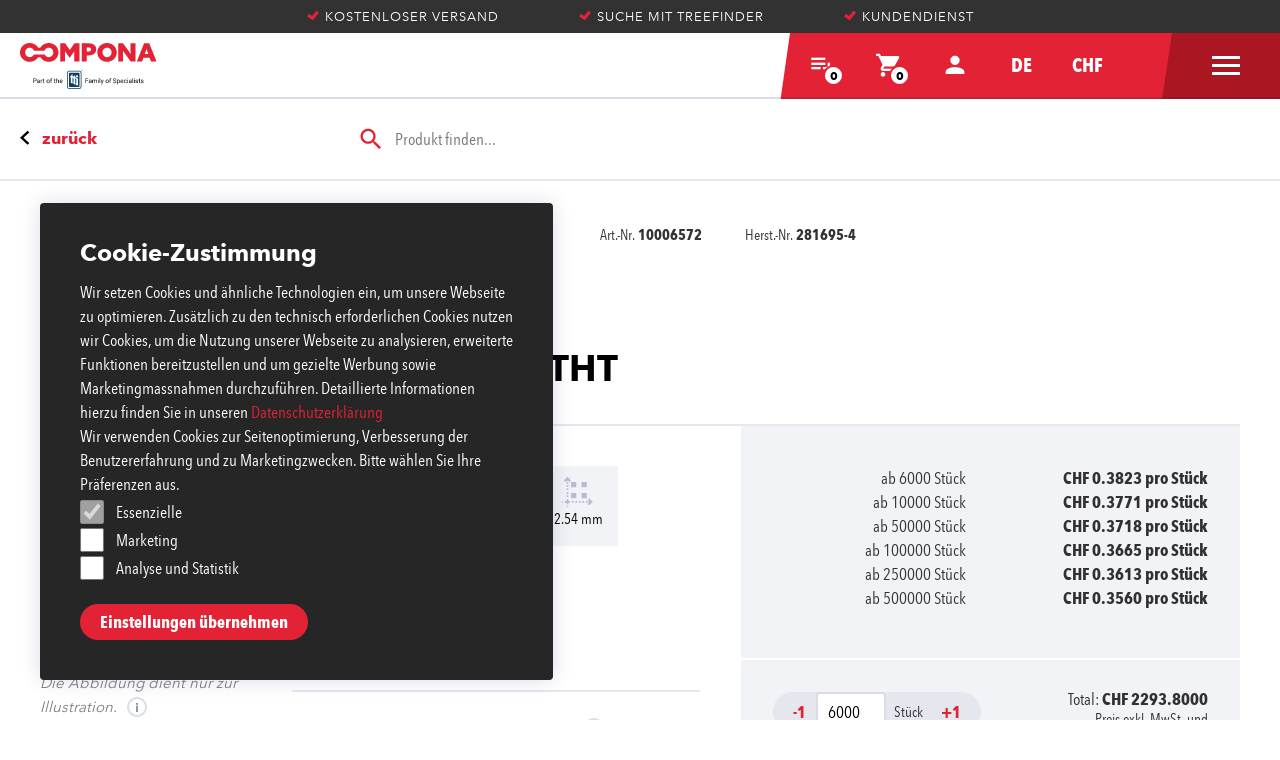

--- FILE ---
content_type: text/css
request_url: https://www.compona.com/static/css/main.de8f6bd7.css
body_size: 27697
content:
@charset "UTF-8";.rc-tooltip.rc-tooltip-zoom-enter,.rc-tooltip.rc-tooltip-zoom-leave{display:block}.rc-tooltip-zoom-appear,.rc-tooltip-zoom-enter{opacity:0;animation-duration:.3s;animation-fill-mode:both;animation-timing-function:cubic-bezier(.18,.89,.32,1.28);animation-play-state:paused}.rc-tooltip-zoom-leave{animation-duration:.3s;animation-fill-mode:both;animation-timing-function:cubic-bezier(.6,-.3,.74,.05);animation-play-state:paused}.rc-tooltip-zoom-appear.rc-tooltip-zoom-appear-active,.rc-tooltip-zoom-enter.rc-tooltip-zoom-enter-active{animation-name:rcToolTipZoomIn;animation-play-state:running}.rc-tooltip-zoom-leave.rc-tooltip-zoom-leave-active{animation-name:rcToolTipZoomOut;animation-play-state:running}@keyframes rcToolTipZoomIn{0%{opacity:0;transform-origin:50% 50%;transform:scale(0)}to{opacity:1;transform-origin:50% 50%;transform:scale(1)}}@keyframes rcToolTipZoomOut{0%{opacity:1;transform-origin:50% 50%;transform:scale(1)}to{opacity:0;transform-origin:50% 50%;transform:scale(0)}}.rc-tooltip{opacity:.9}.rc-tooltip-inner{padding:8px 10px;color:#fff;background-color:#373737;border-radius:6px;box-shadow:0 0 4px rgba(0,0,0,.17)}.rc-tooltip-placement-top .rc-tooltip-arrow,.rc-tooltip-placement-topLeft .rc-tooltip-arrow,.rc-tooltip-placement-topRight .rc-tooltip-arrow{bottom:4px;margin-left:-5px;border-width:5px 5px 0;border-top-color:#373737}.rc-tooltip-placement-topLeft .rc-tooltip-arrow{left:15%}.rc-tooltip-placement-topRight .rc-tooltip-arrow{right:15%}.rc-tooltip-placement-right .rc-tooltip-arrow,.rc-tooltip-placement-rightBottom .rc-tooltip-arrow,.rc-tooltip-placement-rightTop .rc-tooltip-arrow{left:4px;margin-top:-5px;border-width:5px 5px 5px 0;border-right-color:#373737}.rc-tooltip-placement-left .rc-tooltip-arrow,.rc-tooltip-placement-leftBottom .rc-tooltip-arrow,.rc-tooltip-placement-leftTop .rc-tooltip-arrow{right:4px;margin-top:-5px;border-width:5px 0 5px 5px;border-left-color:#373737}.rc-tooltip-placement-bottom .rc-tooltip-arrow,.rc-tooltip-placement-bottomLeft .rc-tooltip-arrow,.rc-tooltip-placement-bottomRight .rc-tooltip-arrow{top:4px;margin-left:-5px;border-width:0 5px 5px;border-bottom-color:#373737}.rc-slider{position:relative;height:14px;padding:5px 0;width:100%;border-radius:6px;touch-action:none}.rc-slider,.rc-slider *{box-sizing:border-box;-webkit-tap-highlight-color:rgba(0,0,0,0)}.rc-slider-rail{background-color:#e9e9e9}.rc-slider-rail,.rc-slider-track{position:absolute;height:4px;border-radius:6px}.rc-slider-track{left:0;background-color:#abe2fb}.rc-slider-handle{position:absolute;margin-left:-7px;margin-top:-5px;width:14px;height:14px;cursor:pointer;cursor:grab;border-radius:50%;border:2px solid #96dbfa;background-color:#fff;touch-action:pan-x}.rc-slider-handle:focus{border-color:#57c5f7;box-shadow:0 0 0 5px #96dbfa;outline:none}.rc-slider-handle-click-focused:focus{border-color:#96dbfa;box-shadow:unset}.rc-slider-handle:hover{border-color:#57c5f7}.rc-slider-handle:active{border-color:#57c5f7;box-shadow:0 0 5px #57c5f7;cursor:grabbing}.rc-slider-mark{position:absolute;top:18px;left:0;width:100%;font-size:12px}.rc-slider-mark-text{position:absolute;display:inline-block;vertical-align:middle;text-align:center;cursor:pointer;color:#999}.rc-slider-mark-text-active{color:#666}.rc-slider-step{position:absolute;width:100%;height:4px;background:transparent}.rc-slider-dot{position:absolute;bottom:-2px;margin-left:-4px;width:8px;height:8px;border:2px solid #e9e9e9;border-radius:50%;vertical-align:middle}.rc-slider-dot-active{border-color:#96dbfa}.rc-slider-disabled{background-color:#e9e9e9}.rc-slider-disabled .rc-slider-track{background-color:#ccc}.rc-slider-disabled .rc-slider-dot,.rc-slider-disabled .rc-slider-handle{border-color:#ccc;box-shadow:none;background-color:#fff;cursor:not-allowed}.rc-slider-disabled .rc-slider-dot,.rc-slider-disabled .rc-slider-mark-text{cursor:not-allowed!important}.rc-slider-vertical{width:14px;height:100%;padding:0 5px}.rc-slider-vertical .rc-slider-rail{height:100%;width:4px}.rc-slider-vertical .rc-slider-track{left:5px;bottom:0;width:4px}.rc-slider-vertical .rc-slider-handle{margin-left:-5px;margin-bottom:-7px;touch-action:pan-y}.rc-slider-vertical .rc-slider-mark{top:0;left:18px;height:100%}.rc-slider-vertical .rc-slider-step{height:100%;width:4px}.rc-slider-vertical .rc-slider-dot{left:2px;margin-bottom:-4px}.rc-slider-vertical .rc-slider-dot:first-child,.rc-slider-vertical .rc-slider-dot:last-child{margin-bottom:-4px}.rc-slider-tooltip-zoom-down-appear,.rc-slider-tooltip-zoom-down-enter,.rc-slider-tooltip-zoom-down-leave{animation-duration:.3s;animation-fill-mode:both;display:block!important;animation-play-state:paused}.rc-slider-tooltip-zoom-down-appear.rc-slider-tooltip-zoom-down-appear-active,.rc-slider-tooltip-zoom-down-enter.rc-slider-tooltip-zoom-down-enter-active{animation-name:rcSliderTooltipZoomDownIn;animation-play-state:running}.rc-slider-tooltip-zoom-down-leave.rc-slider-tooltip-zoom-down-leave-active{animation-name:rcSliderTooltipZoomDownOut;animation-play-state:running}.rc-slider-tooltip-zoom-down-appear,.rc-slider-tooltip-zoom-down-enter{transform:scale(0);animation-timing-function:cubic-bezier(.23,1,.32,1)}.rc-slider-tooltip-zoom-down-leave{animation-timing-function:cubic-bezier(.755,.05,.855,.06)}@keyframes rcSliderTooltipZoomDownIn{0%{opacity:0;transform-origin:50% 100%;transform:scale(0)}to{transform-origin:50% 100%;transform:scale(1)}}@keyframes rcSliderTooltipZoomDownOut{0%{transform-origin:50% 100%;transform:scale(1)}to{opacity:0;transform-origin:50% 100%;transform:scale(0)}}.rc-slider-tooltip{position:absolute;left:-9999px;top:-9999px;visibility:visible}.rc-slider-tooltip,.rc-slider-tooltip *{box-sizing:border-box;-webkit-tap-highlight-color:rgba(0,0,0,0)}.rc-slider-tooltip-hidden{display:none}.rc-slider-tooltip-placement-top{padding:4px 0 8px}.rc-slider-tooltip-inner{padding:6px 2px;min-width:24px;height:24px;font-size:12px;line-height:1;color:#fff;text-align:center;text-decoration:none;background-color:#6c6c6c;border-radius:6px;box-shadow:0 0 4px #d9d9d9}.rc-slider-tooltip-arrow{position:absolute;width:0;height:0;border-color:transparent;border-style:solid}.rc-slider-tooltip-placement-top .rc-slider-tooltip-arrow{bottom:4px;left:50%;margin-left:-4px;border-width:4px 4px 0;border-top-color:#6c6c6c}
/*! normalize.css v7.0.0 | MIT License | github.com/necolas/normalize.css */html{line-height:1.15;-ms-text-size-adjust:100%;-webkit-text-size-adjust:100%}body{margin:0}article,aside,footer,header,nav,section{display:block}h1{font-size:2em;margin:.67em 0}figcaption,figure,main{display:block}figure{margin:1em 40px}hr{box-sizing:content-box;height:0;overflow:visible}pre{font-family:monospace,monospace;font-size:1em}a{background-color:transparent;-webkit-text-decoration-skip:objects}abbr[title]{border-bottom:none;text-decoration:underline;-webkit-text-decoration:underline dotted;text-decoration:underline dotted}b,strong{font-weight:inherit;font-weight:bolder}code,kbd,samp{font-family:monospace,monospace;font-size:1em}dfn{font-style:italic}mark{background-color:#ff0;color:#000}small{font-size:80%}sub,sup{font-size:75%;line-height:0;position:relative;vertical-align:baseline}sub{bottom:-.25em}sup{top:-.5em}audio,video{display:inline-block}audio:not([controls]){display:none;height:0}img{border-style:none}svg:not(:root){overflow:hidden}button,input,optgroup,select,textarea{font-family:sans-serif;font-size:100%;line-height:1.15;margin:0}button,input{overflow:visible}button,select{text-transform:none}[type=reset],[type=submit],button,html [type=button]{-webkit-appearance:button}[type=button]::-moz-focus-inner,[type=reset]::-moz-focus-inner,[type=submit]::-moz-focus-inner,button::-moz-focus-inner{border-style:none;padding:0}[type=button]:-moz-focusring,[type=reset]:-moz-focusring,[type=submit]:-moz-focusring,button:-moz-focusring{outline:1px dotted ButtonText}fieldset{padding:.35em .75em .625em}legend{box-sizing:border-box;color:inherit;display:table;max-width:100%;padding:0;white-space:normal}progress{display:inline-block;vertical-align:baseline}textarea{overflow:auto}[type=checkbox],[type=radio]{box-sizing:border-box;padding:0}[type=number]::-webkit-inner-spin-button,[type=number]::-webkit-outer-spin-button{height:auto}[type=search]{-webkit-appearance:textfield;outline-offset:-2px}[type=search]::-webkit-search-cancel-button,[type=search]::-webkit-search-decoration{-webkit-appearance:none}::-webkit-file-upload-button{-webkit-appearance:button;font:inherit}details,menu{display:block}summary{display:list-item}canvas{display:inline-block}[hidden],template{display:none}.hidden{display:none!important}.visuallyhidden{border:0;clip:rect(0 0 0 0);-webkit-clip-path:inset(50%);clip-path:inset(50%);height:1px;margin:-1px;overflow:hidden;padding:0;position:absolute;width:1px;white-space:nowrap}.visuallyhidden.focusable:active,.visuallyhidden.focusable:focus{clip:auto;-webkit-clip-path:none;clip-path:none;height:auto;margin:0;overflow:visible;position:static;width:auto;white-space:inherit}.invisible{visibility:hidden}.mobilehidden{display:none}@media only screen and (min-width:1024px),print{.mobilehidden{display:block}}.desktophidden{display:block}@media only screen and (min-width:1024px),print{.desktophidden{display:none}}.mobilehidden--inlineblock{display:none}@media only screen and (min-width:1024px),print{.mobilehidden--inlineblock{display:inline-block}}.desktophidden--inlineblock{display:inline-block}@media only screen and (min-width:1024px),print{.desktophidden--inlineblock{display:none}}@font-face{font-family:"AvenirNextLTW01-Regular";src:url(/static/media/e9167238-3b3f-4813-a04a-a384394eed42.e1d3b592.eot?#iefix);src:url(/static/media/e9167238-3b3f-4813-a04a-a384394eed42.e1d3b592.eot?#iefix) format("eot"),url(/static/media/2cd55546-ec00-4af9-aeca-4a3cd186da53.457e94a5.woff2) format("woff2"),url(/static/media/1e9892c0-6927-4412-9874-1b82801ba47a.a17c827d.woff) format("woff"),url(/static/media/46cf1067-688d-4aab-b0f7-bd942af6efd8.7c6fbea2.ttf) format("truetype"),url(/static/media/52a192b1-bea5-4b48-879f-107f009b666f.01e3a646.svg#52a192b1-bea5-4b48-879f-107f009b666f) format("svg")}@font-face{font-family:"AvenirNextLTW01-Italic";src:url(/static/media/d1fddef1-d940-4904-8f6c-17e809462301.826fe77c.eot?#iefix);src:url(/static/media/d1fddef1-d940-4904-8f6c-17e809462301.826fe77c.eot?#iefix) format("eot"),url(/static/media/7377dbe6-f11a-4a05-b33c-bc8ce1f60f84.2b7037ef.woff2) format("woff2"),url(/static/media/92b66dbd-4201-4ac2-a605-4d4ffc8705cc.8d680843.woff) format("woff"),url(/static/media/18839597-afa8-4f0b-9abb-4a30262d0da8.6e2731ae.ttf) format("truetype"),url(/static/media/1de7e6f4-9d4d-47e7-ab23-7d5cf10ab585.9b426d82.svg#1de7e6f4-9d4d-47e7-ab23-7d5cf10ab585) format("svg")}@font-face{font-family:"Avenir Next LT W01 Bold";src:url(/static/media/dccb10af-07a2-404c-bfc7-7750e2716bc1.17aac528.eot?#iefix);src:url(/static/media/dccb10af-07a2-404c-bfc7-7750e2716bc1.17aac528.eot?#iefix) format("eot"),url(/static/media/14c73713-e4df-4dba-933b-057feeac8dd1.d8ee249a.woff2) format("woff2"),url(/static/media/b8e906a1-f5e8-4bf1-8e80-82c646ca4d5f.b8d9f485.woff) format("woff"),url(/static/media/890bd988-5306-43ff-bd4b-922bc5ebdeb4.16071ef5.ttf) format("truetype"),url(/static/media/ed104d8c-7f39-4e8b-90a9-4076be06b857.25337328.svg#ed104d8c-7f39-4e8b-90a9-4076be06b857) format("svg")}@font-face{font-family:"AvenirNextLTW01-BoldIta";src:url(/static/media/ac2d4349-4327-448f-9887-083a6a227a52.d72df5c0.eot?#iefix);src:url(/static/media/ac2d4349-4327-448f-9887-083a6a227a52.d72df5c0.eot?#iefix) format("eot"),url(/static/media/eaafcb26-9296-4a57-83e4-4243abc03db7.163a05b1.woff2) format("woff2"),url(/static/media/25e83bf5-47e3-4da7-98b1-755efffb0089.91d513af.woff) format("woff"),url(/static/media/4112ec87-6ded-438b-83cf-aaff98f7e987.35139faa.ttf) format("truetype"),url(/static/media/ab1835cb-df6f-4d8d-b8ee-3075f5ba758d.03153c17.svg#ab1835cb-df6f-4d8d-b8ee-3075f5ba758d) format("svg")}@font-face{font-family:"AvenirNextLTW01-Condens_721299";src:url(/static/media/f737d53f-f6ed-4f15-8fe7-925fb68a8851.7d7f31d6.eot?#iefix);src:url(/static/media/f737d53f-f6ed-4f15-8fe7-925fb68a8851.7d7f31d6.eot?#iefix) format("eot"),url(/static/media/7fb4cb78-601f-4bb2-995a-442252089573.97b0d97f.woff2) format("woff2"),url(/static/media/19db35b6-b3e8-400b-ae62-a3d37cc9fa56.cf3ca78a.woff) format("woff"),url(/static/media/61860563-e9eb-40bd-844e-48e96af9d063.8c22f00b.ttf) format("truetype"),url(/static/media/94f6e6be-004d-4b3a-8b0e-f07609dc1726.0be7d3aa.svg#94f6e6be-004d-4b3a-8b0e-f07609dc1726) format("svg")}@font-face{font-family:"AvenirNextLTW01-Condens_721302";src:url(/static/media/8e7f81d1-94dd-47e6-94ce-9c278d5d1ecc.56464707.eot?#iefix);src:url(/static/media/8e7f81d1-94dd-47e6-94ce-9c278d5d1ecc.56464707.eot?#iefix) format("eot"),url(/static/media/f31d487c-aab1-4ce0-8fb8-4bdfa26dd539.c1eaaf20.woff2) format("woff2"),url(/static/media/6b0725b6-26e5-4bcf-8174-4d4b4d4217b9.42d03c78.woff) format("woff"),url(/static/media/435f931d-7af1-4f3a-a084-3d7aed6cd568.5e9636a1.ttf) format("truetype"),url(/static/media/962508db-d57e-4eb1-a483-28a105ee2b25.92091856.svg#962508db-d57e-4eb1-a483-28a105ee2b25) format("svg")}@font-face{font-family:"AvenirNextLTW01-BoldCn";src:url(/static/media/07690b8a-c348-4c53-8de3-59f7cfef9ee8.535af04c.eot?#iefix);src:url(/static/media/07690b8a-c348-4c53-8de3-59f7cfef9ee8.535af04c.eot?#iefix) format("eot"),url(/static/media/9f6106aa-36e0-4cfb-8cda-c3354eab2461.7a5c05c5.woff2) format("woff2"),url(/static/media/ff039068-be8b-415c-b1a9-24eedee1c3ab.a0fff1f8.woff) format("woff"),url(/static/media/cdd2cecb-bd0e-41e5-9ecd-ef60f52a35be.5dfa461b.ttf) format("truetype"),url(/static/media/390c08bc-8d21-4af3-95a1-a73c21f189cd.aeb0e106.svg#390c08bc-8d21-4af3-95a1-a73c21f189cd) format("svg")}*,:after,:before{box-sizing:border-box}body,html{-webkit-backface-visibility:hidden}body{font-family:"AvenirNextLTW01-Regular",Arial,sans-serif;font-size:1.0625rem;line-height:1.5rem;-moz-font-smoothing:antialiased;-webkit-font-smoothing:antialiased;-moz-osx-font-smoothing:grayscale;font-smoothing:antialiased}.container.menu-opened{height:100vh;overflow:hidden}@media only screen and (min-width:1024px),print{.container.menu-opened{height:auto;overflow:auto}}ul{margin:0;padding:0;list-style:none}dd,dl,dt,h1,h2,h3,h4,h5,h6,h7,p{margin:0;font-weight:400;padding:0}.main{margin-top:3.75rem;width:100%;margin-bottom:2.5rem}@media only screen and (min-width:1024px),print{.main{margin-top:6.1875rem;margin-bottom:7.5rem}}.main.home__main{margin-bottom:0}@media only screen and (min-width:1024px),print{.main.home__main{margin-top:4.5625rem;margin-bottom:7.5rem}}.main.main--catalog{margin-top:6.75rem}@media only screen and (min-width:1024px),print{.main.main--catalog{margin-top:6.1875rem}}.main__body{padding:0 1rem}@media only screen and (min-width:1024px),print{.main__body{padding:0 2.5rem}}.content{width:100%}@media only screen and (min-width:1024px),print{.content{max-width:75rem}.filterpanel-opened .main--catalog .content{max-width:55rem}}@media only screen and (min-width:1024px),print{.main--catalog-detail .content{width:100%}}@media only screen and (min-width:1280px),print{.main--catalog-detail .content{max-width:75rem}}.text-link{color:#e32236;font-family:"Avenir Next LT W01 Bold",Arial,sans-serif;text-decoration:none}.text-link:hover{color:#000}.icon-link,.link--anchor-down,.link--back,.link--download,.link--intern,.link--url{font-weight:400;font-size:1.0625rem;line-height:1.5rem;font-family:"AvenirNextLTW01-Regular",Arial,sans-serif;color:#e32236;margin-bottom:.5rem;display:inline-block;font-family:"AvenirNextLTW01-BoldCn",Arial,sans-serif;text-decoration:none}.main--std .icon-link,.main--std .link--anchor-down,.main--std .link--back,.main--std .link--download,.main--std .link--intern,.main--std .link--url{font-family:"Avenir Next LT W01 Bold",Arial,sans-serif}.icon-link:before,.link--anchor-down:before,.link--back:before,.link--download:before,.link--intern:before,.link--url:before{font-family:"svg-icons";vertical-align:middle;font-weight:400;font-style:normal;speak:none;text-decoration:inherit;text-transform:none;text-rendering:auto;-webkit-font-smoothing:antialiased;-moz-osx-font-smoothing:grayscale;display:inline-block;margin-right:.5rem;font-size:1.5rem;color:#000}@media only screen and (min-width:1024px),print{.icon-link:before,.link--anchor-down:before,.link--back:before,.link--download:before,.link--intern:before,.link--url:before{margin-right:.75rem}}.icon-link:hover,.link--anchor-down:hover,.link--back:hover,.link--download:hover,.link--intern:hover,.link--url:hover{color:#000}.link__file-info{font-family:"AvenirNextLTW01-Condens_721299",Arial,sans-serif}.main--std .link__file-info{font-family:"AvenirNextLTW01-Regular",Arial,sans-serif}.link--back{font-weight:400;font-size:1.0625rem;line-height:1.5rem;font-family:"Avenir Next LT W01 Bold",Arial,sans-serif;margin-bottom:0}.link--back:before{font-family:"svg-icons";display:inline-block;vertical-align:middle;font-weight:400;font-style:normal;speak:none;text-decoration:inherit;text-transform:none;text-rendering:auto;-webkit-font-smoothing:antialiased;-moz-osx-font-smoothing:grayscale;font-size:.875rem;margin-right:.5rem;vertical-align:top}.subtitle{font-weight:400;font-size:1.25rem;line-height:1.75rem;font-family:"Avenir Next LT W01 Bold",Arial,sans-serif;padding:1.5rem 0 .75rem}@media only screen and (min-width:1024px),print{.subtitle{font-size:1.5rem;line-height:2rem;padding:2rem 0 1rem}}.catalog__subtitle{font-weight:400;font-size:1.25rem;line-height:1.75rem;font-family:"Avenir Next LT W01 Bold",Arial,sans-serif;padding:1.5rem 0 .75rem}@media only screen and (min-width:1024px),print{.catalog__subtitle{font-size:1.5rem;line-height:2rem;padding:2.5rem 0 1.5rem}}.catalog-subtitle__title{display:inline;font-weight:400;font-size:1.25rem;line-height:1.75rem;font-family:"Avenir Next LT W01 Bold",Arial,sans-serif}@media only screen and (min-width:1024px),print{.catalog-subtitle__title{font-size:1.5rem;line-height:2rem}}.smltitle{font-weight:400;font-size:1.0625rem;line-height:1.5rem;font-family:"Avenir Next LT W01 Bold",Arial,sans-serif;padding:1rem 0 .5rem}@media only screen and (min-width:1024px),print{.smltitle{padding:1.5rem 0 .75rem}}.text-condenced{font-weight:400;font-size:1.0625rem;line-height:1.5rem;font-family:"AvenirNextLTW01-Condens_721299",Arial,sans-serif;margin-bottom:1rem}@media only screen and (min-width:1024px),print{.text-condenced{margin-bottom:2rem}}.title__counter,.username{font-size:.9375rem;line-height:1.25rem;color:rgba(0,0,0,.5)}.input--search,.title__counter,.username{font-weight:400;font-family:"AvenirNextLTW01-Regular",Arial,sans-serif}.input--search{font-size:1.0625rem;line-height:1.5rem;border:0;font-family:"AvenirNextLTW01-Condens_721299",Arial,sans-serif;background:url(/static/media/bg-search.f5355db8.svg) no-repeat 0;line-height:1.875rem;height:1.875rem;display:block;width:100%;padding:0 0 0 1.5625rem;background-size:16px}@media only screen and (min-width:1024px),print{.input--search{margin-bottom:2rem;background-size:auto;padding:0 0 0 2.1875rem}}.input--search:focus{background:url(/static/media/bg-search-hover.7b7b8a07.svg) no-repeat 0;outline:none;background-size:16px}@media only screen and (min-width:1024px),print{.input--search:focus{background-size:auto}}.grey-box{background-color:rgba(0,25,95,.1);padding:1rem;margin:1rem 0;text-align:center}@media only screen and (min-width:1024px),print{.grey-box{background-color:rgba(0,25,95,.05);padding:1.5rem;margin:2.5rem 0}}.dllist{display:flex;flex-wrap:wrap;text-align:left;font-weight:400;font-size:1.0625rem;line-height:1.5rem;font-family:"AvenirNextLTW01-Condens_721299",Arial,sans-serif;color:rgba(0,0,0,.8);margin-bottom:1rem}@media only screen and (min-width:1024px),print{.dllist{margin-bottom:1.5rem}}.dllist__label{flex-basis:40%;max-width:40%;padding-right:1rem;overflow:hidden}@media only screen and (min-width:1024px),print{.dllist__label{padding-right:1.5rem}}.dllist__cont{flex-basis:60%;max-width:60%;font-family:"Avenir Next LT W01 Bold",Arial,sans-serif}.float--left,.float--right{float:right}.close--circle,.remover--circle{width:1.4375rem;height:1.4375rem;position:absolute;left:0;border-radius:50%;background-color:#e5e8ef;border:2px solid rgba(0,25,95,.25);cursor:pointer}@media only screen and (min-width:1024px),print{.close--circle,.remover--circle{background-color:#f2f3f7;border:2px solid rgba(0,25,95,.15)}}.close--circle:after,.remover--circle:after{font-family:"svg-icons";display:inline-block;vertical-align:middle;font-weight:400;font-style:normal;speak:none;text-decoration:inherit;text-transform:none;text-rendering:auto;-webkit-font-smoothing:antialiased;-moz-osx-font-smoothing:grayscale;font-size:1.25rem;line-height:1.3125rem;left:-.03125rem;top:-.0625rem;position:absolute;width:1.25rem;height:1.25rem;color:rgba(0,25,95,.5);text-align:center}.close--circle:hover,.remover--circle:hover{background:#000;border-color:#000}.close--circle:hover:after,.remover--circle:hover:after{color:#fff}.close--circle-trans{width:1.4375rem;height:1.4375rem;background:transparent;position:absolute;border-radius:50%;border:2px solid rgba(0,25,95,.25);cursor:pointer;right:.5rem;top:.5rem}@media only screen and (min-width:1024px),print{.close--circle-trans{border:2px solid rgba(0,25,95,.15);top:.8125rem;right:.9375rem}}.close--circle-trans:after{font-family:"svg-icons";display:inline-block;vertical-align:middle;font-weight:400;font-style:normal;speak:none;text-decoration:inherit;text-transform:none;text-rendering:auto;-webkit-font-smoothing:antialiased;-moz-osx-font-smoothing:grayscale;font-size:1.25rem;line-height:1.3125rem;left:-.03125rem;top:-.0625rem;position:absolute;width:1.25rem;height:1.25rem;color:rgba(0,25,95,.5);text-align:center}.close--circle-trans:hover{border-color:#000;background:#000}.close--circle-trans:hover:after{color:#fff}.currency-selector{float:right;margin-top:-.75rem}.currency-selector .selectbox-block{width:auto}.row:after{content:"";display:table;clear:both}.related-product .tab-header{margin-left:-1rem;width:calc(100% + 32px)}.tab-header{background:#e32236;width:100%;padding:1rem 1rem 0}@media only screen and (min-width:1024px),print{.tab-header{margin-left:0;width:100%;margin-bottom:2.5rem}.sticky .tab-header{position:fixed;top:6.875rem;left:0;width:100%;padding:1rem 2.5rem 0;z-index:98;margin-bottom:0}}.tab-header .tab-nav{font-weight:400;font-size:1.0625rem;line-height:1.5rem;font-family:"AvenirNextLTW01-BoldCn",Arial,sans-serif;background:#fff;padding:.5rem .5rem 0;border-top-left-radius:.25rem;border-top-right-radius:.25rem;position:relative;height:3rem}@media only screen and (min-width:1024px),print{.tab-header .tab-nav{background:none;padding:1rem 0 0;height:auto}}.tab-header .tab{border:2px solid rgba(0,25,95,.25);border-radius:.25rem;height:2.5rem;width:calc(100% - 16px);position:absolute;z-index:1;overflow:hidden}@media only screen and (min-width:1024px),print{.tab-header .tab{border-color:rgba(0,25,95,.15)}}.tab-header .tab:after{font-family:"svg-icons";display:inline-block;vertical-align:middle;font-weight:400;font-style:normal;speak:none;text-decoration:inherit;text-transform:none;text-rendering:auto;-webkit-font-smoothing:antialiased;-moz-osx-font-smoothing:grayscale;font-size:.875rem;color:#e32236;position:absolute;right:.75rem;top:.625rem;pointer-events:none}.tab-header .tab.opened{height:auto;overflow:visible}@media only screen and (min-width:1024px),print{.tab-header .tab{border:0;background:transparent;width:100%;position:relative;overflow:visible;height:auto;display:flex}.tab-header .tab:after{display:none}}.tab-header .tab__item{padding:.5rem 2.125rem .5rem .875rem;background:#fff;display:block;width:100%;z-index:2;cursor:pointer}.tab-header .tab__item:first-of-type{border-bottom:2px solid;border-color:rgba(0,25,95,.25)}@media only screen and (min-width:1024px),print{.tab-header .tab__item:first-of-type{border-color:rgba(0,25,95,.15)}}.tab-header .tab__item:hover{color:#e32236}@media only screen and (min-width:1024px),print{.tab-header .tab__item{display:inline-block;padding:.75rem 1rem;border-top-left-radius:.25rem;border-top-right-radius:.25rem;width:auto;margin-right:.5rem;background:rgba(0,0,0,.25);color:#fff}.tab-header .tab__item:first-of-type{border:0}.tab-header .tab__item.active{background:#fff;color:#000}.tab-header .tab__item:hover{background:#000;color:#fff}}.tab-content__item{display:none;min-height:12.5rem}.tab-content__item.active,.tab-content__item:first-of-type{display:block}@media only screen and (min-width:1024px),print{.cart-opened #olark-container,.cart-opened .olark-launch-button,.wishlist-opened #olark-container,.wishlist-opened .olark-launch-button{right:34.375rem!important}}.contact-info{display:none;position:fixed;bottom:5.1875rem;z-index:100;left:1rem;width:calc(100% - 32px);background:#fff;box-shadow:0 0 20px 0 rgba(0,25,95,.15);border-radius:.25rem;padding:1rem;color:#000;font-weight:400;font-size:1.0625rem;line-height:1.5rem;font-family:"AvenirNextLTW01-Condens_721299",Arial,sans-serif}.contact-info:before{content:"";border-color:#fff transparent transparent;border-style:solid;border-width:12px 12px 0;position:absolute;bottom:-.75rem;right:.5rem;z-index:10}.contact-info .title{font-family:"AvenirNextLTW01-BoldCn",Arial,sans-serif;margin-top:1.5rem}.contact-info .title:first-of-type{margin-top:0}.contact-info.show{display:block}@media only screen and (min-width:1024px),print{.contact-info.show{display:none}}.pop-message{position:fixed;left:0;bottom:0;z-index:2000;width:100%;z-index:2147483647}@media only screen and (min-width:1024px),print{.pop-message{width:auto;display:flex;flex-direction:column;align-items:flex-start}}.pop-message__item{background:#fff;border-top:2px solid #fff;border-bottom:2px solid #fff;padding:.375rem .5rem .375rem 2.75rem;min-height:4.75rem;position:relative;box-shadow:0 0 20px 0 rgba(0,25,95,.15)}@media only screen and (min-width:1024px),print{.pop-message__item{margin-left:1rem;margin-bottom:1rem;border-radius:.25rem;border:2px solid #fff;padding:.375rem .5rem .375rem 3.75rem;display:inline-block;width:21.875rem;min-height:3rem}}.pop-message__item .inline-close--circle{position:absolute;right:.5rem;top:.5rem}@media only screen and (min-width:1024px),print{.pop-message__item .inline-close--circle{right:.625rem;top:.625rem}}.pop-message__item .pop-message__link{color:#e32236;font-weight:400;font-size:.9375rem;line-height:1.25rem;font-family:"AvenirNextLTW01-BoldCn",Arial,sans-serif;display:inline-block;margin-top:.25rem;cursor:pointer;text-decoration:none}@media only screen and (min-width:1024px),print{.pop-message__item .pop-message__link{margin-top:0;margin-bottom:.5rem}.pop-message__text .pop-message__item .pop-message__link{margin-bottom:0}}.pop-message__item .pop-message__link:hover{color:#000}.pop-message__icon{background:#e32236;color:#fff;width:2.25rem;font-size:1.1875rem;text-align:center;position:absolute;left:0;top:0;bottom:0;padding:.5rem}@media only screen and (min-width:1024px),print{.pop-message__icon{width:2.75rem;border-top-left-radius:.25rem;border-bottom-left-radius:.25rem}}@media only screen and (min-width:1024px) and (min-width:1024px),print{.pop-message__icon:before{margin-top:0;margin-left:0}}.pop-message__wishlist .pop-message__icon{background-color:rgba(0,25,95,.1)}@media only screen and (min-width:1024px),print{.pop-message__wishlist .pop-message__icon{background-color:rgba(0,25,95,.05);padding:0}}.pop-message__icon .sicon__wishlist{font-size:2.75rem;padding:0;color:#000;margin:-.6875rem 0 0 -.875rem}@media only screen and (min-width:1024px),print{.pop-message__icon .sicon__wishlist{margin:0}}.pop-message__text{font-weight:400;font-size:.9375rem;line-height:1.25rem;font-family:"AvenirNextLTW01-Condens_721299",Arial,sans-serif;display:block;padding-right:30px}.pop-message__text em{font-family:"AvenirNextLTW01-BoldCn",Arial,sans-serif;font-style:normal}@media only screen and (min-width:1024px),print{.pop-message__text{padding:.375rem 1.875rem .375rem 0}}.pop-message__action{color:#e32236;display:inline-block;font-weight:400;font-size:.9375rem;line-height:1.25rem;font-family:"AvenirNextLTW01-Condens_721299",Arial,sans-serif}.inline-close--circle{width:1.4375rem;height:1.4375rem;background:transparent;display:inline-block;position:relative;border-radius:50%;border:2px solid rgba(0,25,95,.25);cursor:pointer}@media only screen and (min-width:1024px),print{.inline-close--circle{border:2px solid rgba(0,25,95,.15)}}.inline-close--circle:after{font-family:"svg-icons";display:inline-block;vertical-align:middle;font-weight:400;font-style:normal;speak:none;text-decoration:inherit;text-transform:none;text-rendering:auto;-webkit-font-smoothing:antialiased;-moz-osx-font-smoothing:grayscale;font-size:1.25rem;line-height:1.3125rem;left:-.03125rem;top:-.0625rem;position:absolute;width:1.25rem;height:1.25rem;color:rgba(0,25,95,.5);text-align:center}.inline-close--circle:hover{background:#000;border-color:#000}.inline-close--circle:hover:after{color:#fff}.loading{width:100%;height:2.5rem;background:url(/static/media/loader.d550a778.gif) no-repeat 50%;background-size:contain;margin:1.5rem 0 2.5rem}@media only screen and (min-width:1024px),print{.loading{margin:2.5rem 0 5rem}}.is-available{color:#10b469;font-style:normal}.pop-message__item.pop-message__item-appear{background:#e32236;border-color:#e32236;color:#fff;transform:translate3d(0,100px,0)}.pop-message__item.pop-message__item-appear-active{background-color:#fff;border-color:#fff;color:#000;transform:translateZ(0);transition:color .3s ease-in .5s,background-color .3s ease-in .5s,border-color .3s ease-in .5s,transform .3s ease-in-out}.pop-message__item.pop-message__item-appear .pop-message__icon .sicon__wishlist{color:#fff}.pop-message__item.pop-message__item-appear-active .pop-message__icon .sicon__wishlist{color:#000;transition:color .3s ease-in .5s}.pop-message__item.pop-message__item-appear .pop-message__link{color:#fff}.pop-message__item.pop-message__item-appear-active .pop-message__link{color:#e32236;transition:color .3s ease-in .5s}.header{width:100%;position:fixed;height:3.75rem;top:0;left:0;background:#fff;z-index:400}.header:after{content:"";position:absolute;bottom:0;width:100%;height:2px;right:0;background:rgba(0,25,95,.15);z-index:3}@media only screen and (min-width:1024px),print{.header{height:4.125rem;top:2.0625rem}.header.header--home{background:transparent}.header.header--home:after{width:30.625rem}}.header__logo{padding:.625rem 6.0625rem .625rem 1rem;height:3.75rem;float:left}.header__logo .logo__img{height:2.5rem}@media only screen and (min-width:1024px),print{.header__logo{padding:.625rem 1.25rem;height:4.125rem}.header__logo .logo__img{height:2.875rem}.header.header--home .header__logo{display:none}}.header__logo:after{content:"";display:table;clear:both}@media only screen and (max-width:399px),print{.header__logo .logo__img{width:100%;display:inline-block;vertical-align:middle}}.logo__img{display:block;height:2.0625rem}.header__nav{position:relative}.menu-opened .header__nav{height:3.75rem;background:#e32236}@media only screen and (min-width:1024px),print{.menu-opened .header__nav{background:none;height:auto}}.meta-nav{margin:0;padding:0;list-style:none;font-size:0;position:absolute;top:0;right:5.125rem;background:#e32236;height:3.75rem;z-index:4;display:none}.menu-opened .meta-nav{display:block}@media only screen and (max-width:370px),print{.menu-opened .meta-nav{display:flex;width:calc(100% - 82px)}}@media only screen and (min-width:1024px),print{.meta-nav{right:7.375rem;width:23.25rem;height:4.125rem;display:block}.meta-nav:before{content:"";position:absolute;height:4.125rem;width:.625rem;left:-.625rem;background:url(/static/media/bg-angle-header.23232de0.svg) no-repeat;background-size:cover;background-position:100% 0}}.meta-nav:after{content:"";position:absolute;bottom:0;width:100%;height:2px;right:0;background:rgba(0,25,95,.15);z-index:7}@media only screen and (min-width:1024px),print{.meta-nav:after{width:calc(100% + 9px)}}.meta-nav__item{display:inline-block;font-size:1.75rem;height:3.625rem;width:3.625rem;margin-top:-3px;line-height:3.625rem;text-align:center;color:#fff;cursor:pointer;position:relative}@media only screen and (min-width:1024px),print{.meta-nav__item{height:4.125rem;width:4.125rem;line-height:4.125rem}}.meta-nav__item.active .currency-nav--curent,.meta-nav__item.active .lang-nav--curent,.meta-nav__item:hover,.meta-nav__item:hover .currency-nav--curent,.meta-nav__item:hover .lang-nav--curent{opacity:.5}@media only screen and (min-width:1024px),print{.meta-nav__item.active .currency-nav--curent,.meta-nav__item.active .lang-nav--curent,.meta-nav__item:hover,.meta-nav__item:hover .currency-nav--curent,.meta-nav__item:hover .lang-nav--curent{color:#000;opacity:1}}.meta-nav__item:hover .hamburger__counter,.meta-nav__item:hover .meta-nav__counter{color:#e32236}@media only screen and (min-width:1024px),print{.meta-nav__item:hover .hamburger__counter,.meta-nav__item:hover .meta-nav__counter{color:#fff;background:#000}}.cart-opened .meta-nav__item.meta-nav--cart,.user-opened .meta-nav__item.meta-nav--user{opacity:.5}@media only screen and (min-width:1024px),print{.cart-opened .meta-nav__item.meta-nav--cart,.user-opened .meta-nav__item.meta-nav--user{color:#000;opacity:1}}.cart-opened .meta-nav--cart .hamburger__counter,.cart-opened .meta-nav--cart .meta-nav__counter{color:#e32236}@media only screen and (min-width:1024px),print{.cart-opened .meta-nav--cart .hamburger__counter,.cart-opened .meta-nav--cart .meta-nav__counter{color:#fff;background:#000}}.hamburger__counter,.meta-nav__counter{display:none;width:1.3125rem;height:1.3125rem;border:2px solid #e32236;background:#fff;border-radius:50%;position:absolute;right:.5rem;bottom:.25rem;font-size:.75rem;line-height:1.125rem;color:#000;font-family:"Avenir Next LT W01 Bold",Arial,sans-serif;text-align:center}@media only screen and (min-width:1024px),print{.hamburger__counter,.meta-nav__counter{right:.75rem;bottom:.625rem}}.not-empty .hamburger__counter,.not-empty .meta-nav__counter{display:block}.user-status{display:none;width:1.3125rem;height:1.3125rem;border:2px solid #e32236;background:#fff;border-radius:50%;position:absolute;right:.5rem;bottom:.25rem}@media only screen and (min-width:1024px),print{.user-status{right:.75rem;bottom:.625rem}}.user-status:before{content:"";font-family:"svg-icons";display:inline-block;vertical-align:middle;font-weight:400;font-style:normal;speak:none;text-decoration:inherit;text-transform:none;text-rendering:auto;-webkit-font-smoothing:antialiased;-moz-osx-font-smoothing:grayscale;color:#e32236;width:.75rem;height:.75rem;font-size:.75rem;position:absolute;left:.1875rem;bottom:1.5rem}@media only screen and (min-width:1024px),print{.user-status:before{left:.1875rem;bottom:1.6875rem}}@media only screen and (min-width:1024px),print{.meta-nav--user:hover .user-status:before,.user-opened .meta-nav--user .user-status:before{color:#fff}}@media only screen and (min-width:1024px),print{.meta-nav--user:hover .user-status,.user-opened .user-status{background:#000}}.user-logged .user-status{display:block}.flyout{display:none;position:fixed;right:0;bottom:0;top:3.75rem;z-index:500;width:100%;background:#fff;box-shadow:0 0 20px 0 rgba(0,25,95,.15)}@media only screen and (min-width:1024px),print{.flyout{top:6.1875rem;border-radius:.25rem 0 0 0}}@media only screen and (min-width:1024px),print{.flyout:before{content:"";border-color:transparent transparent #fff;border-style:solid;border-width:0 12px 12px;position:absolute;top:-.75rem;right:calc(50% - 12px);z-index:501}}.flyout.flyout--lang{width:auto;height:auto;bottom:auto;right:8rem;border-radius:.25rem}@media only screen and (min-width:1024px),print{.flyout.flyout--lang{right:13.625rem}}.lang-opened .flyout.flyout--lang{display:block}.currency-nav,.lang-nav{margin:0;padding:0;list-style:none;font-size:0}.currency-nav__item,.lang-nav__item{border-bottom:2px solid rgba(0,25,95,.1)}.currency-nav__item:last-of-type,.lang-nav__item:last-of-type{border-bottom:0}.currency-nav__link,.lang-nav__link{font-family:"AvenirNextLTW01-BoldCn",Arial,sans-serif;font-size:1.0625rem;line-height:2.5rem;width:5rem;text-align:center;color:#e32236;text-decoration:none;display:block;cursor:pointer}.currency-nav__link:hover,.lang-nav__link.link--active,.lang-nav__link:hover,.link--active.currency-nav__link{color:#000}.currency-nav--curent,.lang-nav--curent{font-family:"AvenirNextLTW01-BoldCn",Arial,sans-serif;font-size:1.25rem;line-height:4.125rem;text-align:center;color:#fff}.flyout.flyout--currency{width:auto;height:auto;bottom:auto;right:4.375rem;border-radius:.25rem}@media only screen and (min-width:1024px),print{.flyout.flyout--currency{right:9.5rem}}.currency-opened .flyout.flyout--currency{display:block}.header-nav__hamburger{position:absolute;top:0;right:0;width:4.5rem;height:3.75rem;background:#e32236;z-index:1;color:#fff;cursor:pointer;transition:.3s}.header-nav__hamburger:before{content:"";position:absolute;height:3.75rem;width:.5625rem;left:-.5625rem;background-image:url(/static/media/bg-angle.5888e12b.svg);background-repeat:no-repeat;background-size:cover;background-position:100% 0;transition:background-image .3s}@media only screen and (min-width:1024px),print{.header-nav__hamburger:before{opacity:1;transition:opacity .3s}}.menu-opened .header-nav__hamburger{background:#ab1623}.menu-opened .header-nav__hamburger:before{background-image:url(/static/media/bg-angle-dark-red.870ab7bb.svg)}@media only screen and (min-width:1024px),print{.menu-opened .header-nav__hamburger{width:7.375rem;background:#e32236}.menu-opened .header-nav__hamburger:before{opacity:0}}.menu-opened .header-nav__hamburger .hamburger__counter{display:none}@media only screen and (min-width:1024px),print{.header-nav__hamburger{width:7.375rem;height:4.125rem;background:#ab1623;border-left:.625rem solid #e32236}.header-nav__hamburger:before{content:"";position:absolute;height:4.125rem;width:.625rem;left:-.625rem;background:url(/static/media/bg-angle-dark-red.870ab7bb.svg) no-repeat;background-size:cover;background-position:100% 0;z-index:2}}.header-nav__hamburger:hover .hamburger__bar{background:#000}.header-nav__hamburger:hover .hamburger__counter{color:#fff;background:#000}.hamburger__counter{right:.75rem;bottom:.4375rem}@media only screen and (min-width:1024px),print{.hamburger__counter,.not-empty .hamburger__counter{display:none}}.nav__hamburger-icon{text-align:center;width:100%;line-height:3.75rem;font-size:1.75rem}@media only screen and (min-width:1024px),print{.nav__hamburger-icon{position:absolute;right:0;top:.4375rem;width:6.75rem;line-height:3.75rem}}.hamburger{position:absolute;width:1.75rem;right:1.375rem;top:1.3125rem}@media only screen and (min-width:1024px),print{.hamburger{right:2.5rem;top:1.4375rem}}.hamburger__bar{width:100%;height:.1875rem;background:#fff;display:block;margin-bottom:.3125rem;transform-origin:4px 0;transition:transform .3s,background .3s,opacity .55s ease}.menu-opened .hamburger{right:.8125rem}@media only screen and (min-width:1024px),print{.menu-opened .hamburger{right:1.9375rem}}.menu-opened .hamburger__bar:first-of-type{transform-origin:0 0;transform:rotate(45deg) translate(-2px,-1px)}.menu-opened .hamburger__bar:nth-of-type(3){transform-origin:0 100%;transform:rotate(-45deg) translate(-1px,-1px)}.menu-opened .hamburger__bar:nth-of-type(2){opacity:0;transform:rotate(0deg) scale(.2)}.img_angle_wrap{position:relative}.img_angle_wrap:before{background-size:contain;content:"";position:absolute;top:-.625rem;bottom:-.625rem;left:-.0625rem;width:100%;z-index:1;background-image:url(/static/media/bg_angle_white.f061b6bc.svg);background-position:0 0;background-repeat:no-repeat;pointer-events:none}.promo__banner--mobile{background:#000;padding:1rem}@media only screen and (min-width:1024px),print{.promo__banner--mobile{display:none}}.promo__banner{display:none}@media only screen and (min-width:1024px),print{.promo__banner{display:block;position:fixed;top:0;left:0;background:#323232;width:100%;height:2.0625rem;text-align:center;z-index:1000}}.promo-banner__list{display:block}@media only screen and (min-width:1024px),print{.promo-banner__list{margin:.1875rem auto 0;display:inline-block}}.promo-banner__item{display:block;margin-bottom:.5rem}@media only screen and (min-width:1024px),print{.promo-banner__item{display:inline-block;margin:0 2.5rem}.promo-banner__item:first-child{margin-left:0}.promo-banner__item:last-child{margin-right:0}}.promo-banner__link{font-size:.8125rem;line-height:1.25rem;font-family:"AvenirNextLTW01-Regular",Arial,sans-serif;font-weight:400;letter-spacing:1px;text-transform:uppercase;color:#fff;text-decoration:none}.promo-banner__link .sicon{color:#e32236;margin-right:.25rem}.promo-banner__link.link--active,.promo-banner__link:hover{color:#e32236}.cookie__banner{background:#262626;width:100%;text-align:left;position:fixed;left:0;bottom:0;right:0;z-index:2147483647;padding:1rem 1rem 1.5rem;display:block;box-shadow:0 0 20px 0 rgba(0,25,95,.15)}@media only screen and (min-width:768px),print{.cookie__banner{border-radius:.25rem;padding:2.125rem 2.5rem 2.5rem;left:2.5rem;bottom:2.5rem;right:auto;max-width:32.0625rem}}.cookie__banner.hide{display:none}.cookie__banner .btn{margin-right:.75rem;border:transparent}.cookie__banner .btn:hover{background:#fff;color:#e32236}.cookie__banner .reset{background:hsla(0,0%,100%,.5)}.cookie-banner__title{font-size:1.5rem;line-height:2rem;font-family:"Avenir Next LT W01 Bold",Arial,sans-serif;color:#fff;display:block;margin-bottom:.6875rem}.cookie-banner__text{color:#fff;font-weight:400;font-size:1.0625rem;line-height:1.5rem;font-family:"AvenirNextLTW01-Condens_721299",Arial,sans-serif;display:block;margin-bottom:1rem}@media only screen and (min-width:420px),print{.cookie-banner__text{margin-bottom:1.5rem}}.cookie-banner__link{color:#e32236;text-decoration:none}.cookie-banner__link:hover{color:#fff}.cookie-banner__close{position:absolute;right:.625rem;left:auto;top:.3125rem;border-color:#fff}.cookie-banner__close:after{color:#fff}.cookie-banner__close:hover{border-color:#e32236;background:#e32236}.cookie-banner__close:after:hover{color:#e32236}.footer{background:#333;position:relative;z-index:10;font-style:normal;font-family:"AvenirNextLTW01-Condens_721299",Arial,sans-serif}@media only screen and (min-width:1024px),print{.footer{display:flex;flex-wrap:wrap}}@media only screen and (min-width:1024px),print{.footer__aside--desktop{width:20rem;position:relative;padding-bottom:.5rem}}@media only screen and (min-width:1024px),print{.footer__main--desktop{width:calc(100% - 320px);display:flex;flex-wrap:wrap}}.footer__logo{padding:1rem;height:6.25rem}.footer__logo .logo__img{height:100%;max-width:100%}@media only screen and (min-width:1024px),print{.footer__logo{padding:2.1875rem 2.5rem}.footer__logo,.footer__logo .logo__img{width:100%;height:auto}}@media only screen and (max-width:370px),print{.footer__logo{height:auto}}@media only screen and (max-width:317px),print{.footer__logo .logo__img{display:inline-block;vertical-align:middle}}.footer__block{padding:1rem;margin-bottom:2px;background:rgba(0,0,0,.25)}.footer__block.footer__block--dark{background-color:rgba(0,0,0,.5)}@media only screen and (min-width:1024px),print{.footer__block{padding:2rem 2.5rem;flex-grow:0;flex-shrink:0;flex-basis:calc(33.33333% - 2px);max-width:calc(33.33333% - 2px);overflow:hidden}.footer__main--desktop .footer__block:first-of-type,.footer__main--desktop .footer__block:nth-of-type(2),.footer__main--desktop .footer__block:nth-of-type(5),.footer__main--desktop .footer__block:nth-of-type(6){margin-right:2px}.footer__block.footer__block--socials{display:flex}.footer__block.footer__block--e-payment{flex-basis:100%;max-width:100%;margin:0;display:flex}}.footer__block.footer__block--e-payment{margin-bottom:0;padding-bottom:1.25rem}@media only screen and (min-width:1024px),print{.footer__block--infos{flex-grow:0;flex-shrink:0;flex-basis:100%;max-width:100%;padding:0;display:flex}}.footer__infos:first-of-type{margin-top:-1.5rem}@media only screen and (min-width:1024px),print{.footer__infos{flex-grow:0;flex-shrink:0;flex-basis:33.3333333%;max-width:33.3333333%;padding:2rem 2.5rem;overflow:hidden}.footer__infos:first-of-type{margin-top:0}}.footer__info{margin:1.5rem 0 0}@media only screen and (min-width:1024px),print{.footer__info:first-of-type{margin-top:0}}.footer-block__title{font-size:1.0625rem;line-height:1.5rem;font-family:"AvenirNextLTW01-BoldCn",Arial,sans-serif;color:#fff}.footer__block--e-payment .footer-block__title{flex:0 0 auto}.footer-block__text{color:hsla(0,0%,100%,.5);font-size:1.0625rem;line-height:1.5rem;padding:0;margin:0;font-style:normal;font-family:"AvenirNextLTW01-Condens_721299",Arial,sans-serif}.footer__links,.footer__meta-navs,.footer__prinavs,.footer__social-links{margin:0;padding:0;list-style:none}.footer-link__item{display:block;margin-bottom:.5rem}.footer-link__item:last-of-type{margin-bottom:0}.footer__link{color:#fff;text-decoration:none;font-size:1.0625rem;line-height:1.5rem;font-family:"AvenirNextLTW01-Condens_721299",Arial,sans-serif}.footer__link.link--active,.footer__link:hover{color:#e32236}.footer__link.link--email,.footer__link.link--tel{color:#e32236;font-family:"AvenirNextLTW01-BoldCn",Arial,sans-serif}.footer__link.link--email:hover,.footer__link.link--tel:hover{color:#fff}@media only screen and (min-width:1024px),print{.footer__link.link--tel{color:#fff;font-family:"AvenirNextLTW01-Condens_721299",Arial,sans-serif}}.footer__iso{display:flex}@media only screen and (min-width:1024px),print{.footer__iso{background:none;position:absolute;bottom:0}.footer__iso.footer__block{flex-basis:100%;max-width:none}}.footer-iso__link{display:flex;text-decoration:none}.footer-iso__img{width:2.5rem;height:2.5rem;margin-right:.75rem;margin-top:.375rem}.footer-prinav__item{display:block;margin-bottom:.5rem}.footer-prinav__item:last-of-type{margin-bottom:0}.footer-prinav__link{font-size:1.0625rem;line-height:1.5rem;font-family:"AvenirNextLTW01-BoldCn",Arial,sans-serif;margin-bottom:.5rem;color:#fff;text-transform:uppercase;text-decoration:none}.footer-prinav__link:last-of-type{margin-bottom:0}.footer-prinav__link.link--active,.footer-prinav__link:hover{color:#e32236}.social-links{font-size:0}.social-link__item{display:inline-block;margin-right:1rem}@media only screen and (min-width:1024px),print{.social-link__item{margin-bottom:1rem}}.social-link__icon{font-size:1.5rem;line-height:3rem;color:#fff;text-decoration:none;border-radius:3rem;width:3rem;height:3rem;text-align:center;cursor:pointer;font-size:3rem;background:#000}.social-link__icon:hover{background:#e32236}.social-link__link{text-decoration:none}.footer__partner-logo{margin-top:1rem;margin-right:1rem}.footer-info__list{display:flex;flex-wrap:wrap}@media only screen and (max-width:1400px) and (min-width:769px),print{.footer-info__list{display:block}}.footer-info__title-col{width:7.1875rem}@media only screen and (max-width:1400px) and (min-width:769px),print{.footer-info__title-col{width:100%}}.footer-info__cont-col{width:calc(100% - 155px);margin:0 1.25rem}@media only screen and (max-width:1400px) and (min-width:769px),print{.footer-info__cont-col{width:100%;margin:0 0 .5rem}}.footer__meta-nav{background:#000;padding:1rem}@media only screen and (min-width:1024px),print{.footer__meta-nav{width:100%;padding-left:2.5rem}}.footer-meta-nav__item,.footer-meta-nav__links{display:block}@media only screen and (min-width:1024px),print{.footer-meta-nav__item,.footer-meta-nav__links{display:inline;margin-left:1.5rem}}.footer__copyright{color:hsla(0,0%,100%,.5);padding:0;margin:0 0 .5rem;font-size:1.0625rem;line-height:1.5rem}@media only screen and (min-width:1024px),print{.footer__copyright{display:inline}}.footer__e-payment{margin-top:1rem}@media only screen and (min-width:1024px),print{.footer__e-payment{margin-top:0;display:flex;flex-wrap:wrap;margin-left:2.5rem;flex-grow:1}}.e-payment__left{display:flex;flex-grow:1;flex-wrap:wrap;margin-bottom:2.25rem}@media only screen and (min-width:1024px),print{.e-payment__left{margin-bottom:1.75rem}}.e-payment__right{display:flex;margin-bottom:0}@media only screen and (min-width:1024px),print{.e-payment__right{margin-bottom:1.75rem}}.e-payment__item{margin-right:.25rem;margin-bottom:.25rem}.e-payment__item.e-payment__item--method-text{display:flex;flex-direction:column}.e-payment__item img{display:block}.e-payment__method-text{font-size:.875rem;line-height:.875rem;padding:.3125rem .375rem .1875rem;background:#000;border-radius:.25rem;align-self:flex-start;font-family:"AvenirNextLTW01-BoldCn",Arial,sans-serif;color:#fff;text-transform:uppercase;font-style:italic;margin:0 .25rem .25rem 0}.e-payment__link{height:3rem;overflow:hidden;text-decoration:none;display:block}.e-payment__link img{display:block;height:100%}.e-payment__link.e-payment__link--datatrans{width:7.8125rem;margin-right:1.5rem}.e-payment__link.e-payment__link--datatrans:hover img{margin-left:-8.3125rem}.e-payment__link.e-payment__link--adsigo{width:4rem}.e-payment__link.e-payment__link--adsigo:hover img{margin-left:-4.25rem}.home-main__logo{display:none}@media only screen and (min-width:1024px),print{.home-main__logo{margin-left:2.5rem;display:block}.home-main__logo .logo__img{height:2.875rem}}.home__content{width:100%}@media only screen and (min-width:1024px),print{.home__content{width:calc(100vw - 650px);position:relative;padding:0 2.5rem}.home__content:after{content:"";display:table;clear:both}}.home__title{margin:5.75rem 1rem 2rem;font-weight:400;font-size:1.5rem;line-height:2rem;font-family:"Avenir Next LT W01 Bold",Arial,sans-serif}@media only screen and (min-width:1024px),print{.home__title{font-size:2.25rem;line-height:3rem;margin:3rem 0 2rem}}.home__searchbox{background-color:rgba(0,25,95,.1);width:100%}@media only screen and (min-width:1024px),print{.home__searchbox{background-color:rgba(0,25,95,.05)}}.home__searchbox .home__content{padding:0 1rem}@media only screen and (min-width:1024px),print{.home__searchbox .home__content{padding:0 2.5rem}}@media only screen and (min-width:1024px),print{.home__searchbox{padding:0 0 2.5rem}}.home__searchbox .searchbox-wrap{width:100%;margin-left:0;padding:0;position:relative;z-index:2}@media only screen and (min-width:1024px),print{.home__searchbox .searchbox-wrap{width:calc(100vw - 80px);margin-left:-2.5rem;padding:0 2.5rem}}.home__searchbox .searchbox-wrap .btn{display:none}.home__searchbox .searchbox-wrap .input--search{line-height:1.875rem;height:1.875rem;margin:0}@media only screen and (min-width:1024px),print{.home__searchbox .searchbox-wrap .input--search{line-height:2.5rem;height:2.5rem;margin:0}}.home__searchbox .searchbox-wrap form{padding:1rem 0;border-top:2px solid rgba(0,25,95,.15);border-bottom:2px solid rgba(0,25,95,.15)}@media only screen and (min-width:1024px),print{.home__searchbox .searchbox-wrap form{width:calc(100vw - 730px);padding:1.25rem 0;border-top:2px solid rgba(0,25,95,.1);border-bottom:2px solid rgba(0,25,95,.1)}}.search-layer-opened .home__searchbox .searchbox-wrap{box-shadow:0 0 19px 0 rgba(0,25,95,.15);background:#fff}.search-layer-opened .home__searchbox .searchbox-wrap form{display:flex;border-color:transparent;position:relative}.search-layer-opened .home__searchbox .searchbox-wrap form:after{content:"";position:absolute;bottom:-10px;left:calc(50% - 12px);z-index:111;border-color:#fff transparent transparent;border-style:solid;border-width:12px 12px 0}.search-layer-opened .home__searchbox .searchbox-wrap form .input--search{margin-right:20px;width:100%}.search-layer-opened .home__searchbox .searchbox-wrap form .btn{margin:0;white-space:nowrap;height:1.875rem;width:2.125rem;font-size:0;border-radius:50%;padding:0;position:relative;display:block;background-image:url(/static/media/bg-arrow-right.1256c64c.svg);background-repeat:no-repeat;background-position:50%;outline:none}@media only screen and (min-width:1024px),print{.search-layer-opened .home__searchbox .searchbox-wrap form .btn{height:2.5rem;width:auto;color:#fff;font-size:1.0625rem;padding:.375rem 1.25rem;border-radius:40px;background-image:none}}.home-searchbox__tag-submit-wrap{padding-bottom:1.5rem}@media only screen and (min-width:1280px),print{.home-searchbox__tag-submit-wrap{margin:0;display:flex;padding-bottom:0}}@media only screen and (min-width:1280px),print{.home-searchbox__tags{padding-right:1rem;flex-grow:1}}.home-searchbox__submit{padding:1rem 0;position:relative}@media only screen and (min-width:1280px),print{.home-searchbox__submit{margin-top:2rem;padding:0}}.home__subtitle{margin:0 1rem;padding:1.5rem 0 .75rem}@media only screen and (min-width:1024px),print{.home__subtitle{margin:0;padding:2rem 0 1rem}}.home__content-bottom-btn{padding:1.5rem 1rem 2.5rem;text-align:left}@media only screen and (min-width:1024px),print{.home__content-bottom-btn{padding:1.5rem 0;text-align:right}}.content-alert-box{display:flex;justify-content:space-between;margin:0 1rem 1rem}@media only screen and (min-width:1024px),print{.content-alert-box{margin:0 0 1rem}}.content-alert-box__alert{width:2.75rem;background:#e32236;font-size:1.25rem;color:#fff;align-items:center;justify-content:center;display:flex;flex-shrink:0;flex-grow:0}.content-alert-box__alert .sicon{opacity:1;animation:blinker 3s linear 1s infinite}@keyframes blinker{60%{opacity:1}25%,35%{opacity:.5}}.content-alert-box__content{border-top:2px solid rgba(0,25,95,.1);border-bottom:2px solid rgba(0,25,95,.1);padding:1.25rem 0 1.25rem 1.5rem}@media only screen and (min-width:1280px),print{.content-alert-box__content{flex-grow:1;display:flex}}.content-alert-box__content .btn{margin-right:0;float:right;margin-top:1rem}@media only screen and (min-width:1280px),print{.content-alert-box__content .btn{flex-shrink:0;flex-grow:0;align-self:center;margin-left:auto;float:none;margin-top:0}}.content-alert-box__text{padding-right:1.5rem}.home__teaser{position:relative}@media only screen and (min-width:1024px),print{.home__teaser{position:absolute;width:30.625rem}.home__teaser,.home__teaser:after{top:2.0625rem;right:0;z-index:3;height:100%}.home__teaser:after{position:fixed;content:"";width:29.375rem;background:#e32236}}@media only screen and (min-width:1024px),print{.home-teaser__bg-layer{position:fixed;top:6.1875rem;right:7.3125rem;height:100%;width:37.5rem;background:url(/static/media/home-teaser-red-long.41231637.svg) no-repeat;background-size:914px 3733px;background-position:100% 0;pointer-events:none;z-index:5}}@media only screen and (min-width:1024px),print{.home-teaser__text-layer{position:absolute;top:4.125rem;z-index:10;width:300px}}.home-teaser-text-layer__item{background:#e32236;position:relative;padding-bottom:2.5rem;display:block;text-decoration:none}.home-teaser-text-layer__item:after{content:"";position:absolute;bottom:0;width:100%;height:2px;left:0;background:rgba(0,25,95,.1);z-index:5}.home-teaser-text-layer__item:before{content:"";position:absolute;height:10rem;width:1.4375rem;left:4.375rem;top:0;background:url(/static/media/bg-angle-reverse.05d0e62c.svg) no-repeat;background-size:23px 160px;z-index:10}@media only screen and (min-width:1024px),print{.home-teaser-text-layer__item{padding:1.5rem 0 1.875rem 1.5rem;height:15.5rem;width:15.25rem;background:none}.home-teaser-text-layer__item:after{width:30.625rem;left:0}.home-teaser-text-layer__item:before{display:none}}.home-teaser__img-layer{display:none}@media only screen and (min-width:1024px),print{.home-teaser__img-layer{position:absolute;top:4.125rem;right:0;display:block;width:350px;z-index:4}}.home-teaser-img-layer__item{display:none}@media only screen and (min-width:1024px),print{.home-teaser-img-layer__item{display:block;width:23.25rem;height:15.5rem;background-size:cover;background-position:50%;float:right;overflow:hidden}}.home-teaser__title{color:#fff;font-weight:400;font-size:1.25rem;line-height:1.75rem;font-family:"Avenir Next LT W01 Bold",Arial,sans-serif;padding:1rem}@media only screen and (min-width:1024px),print{.home-teaser__title{font-size:1.5rem;line-height:2rem;padding:0;width:16.75rem}}.home-teaser__img--mobile{display:block;width:100%;height:10rem;background-size:cover;background-position:50%;position:relative;z-index:1}.home-teaser__img--mobile:after{position:absolute;height:10rem;width:4.375rem;content:"";z-index:2;left:0;top:0;background:#e32236}@media only screen and (min-width:1024px),print{.home-teaser__img--mobile,.home-teaser__img--mobile:after{display:none}}.prinav-layer{position:fixed;top:3.75rem;right:0;background:#e32236;z-index:300;width:100%;bottom:0;left:0;transform:translate3d(2000px,0,0);transition:transform .5s}.menu-opened .prinav-layer{transform:translateZ(0)}@media only screen and (min-width:1024px),print{.prinav-layer{top:6.1875rem;width:31.1875rem;left:auto;position:fixed}.prinav-layer:after,.prinav-layer:before{content:"";position:absolute;right:31.1875rem;width:37.5rem;height:100%;top:0;z-index:301;bottom:0;background-image:url(/static/media/bg-angle.5888e12b.svg);background-size:cover;background-position:0 0;pointer-events:none}.prinav-layer:after{right:31.125rem}.prinav-layer .prinavs{position:relative;z-index:2}}@media only screen and (min-width:1024px),print{.prinav-layer .social-links{flex-basis:50%;max-width:50%}}.prinav-layer .social-link__icon{background:rgba(0,0,0,.25)}.prinav-layer .social-link__icon:hover{background:#000}.prinav__item{width:100%;border-bottom:2px solid rgba(0,0,0,.25)}.prinav__link{display:inline-block;color:#fff;text-decoration:none;font-weight:400;font-size:1.25rem;line-height:1.75rem;font-family:"Avenir Next LT W01 Bold",Arial,sans-serif;font-family:"AvenirNextLTW01-BoldCn",Arial,sans-serif;padding:1rem;text-transform:uppercase}@media only screen and (min-width:1024px),print{.prinav__link{font-size:1.5rem;line-height:2rem;padding:2rem 1.5rem}}.prinav__link.link--active,.prinav__link:hover{color:#000}.prinav-layer__block{padding:1rem}@media only screen and (min-width:1024px),print{.prinav-layer__block{display:flex;padding:2rem 1.5rem}}.subnav{display:flex;flex-wrap:wrap;padding:.5rem 0 .75rem}@media only screen and (min-width:1024px),print{.subnav{flex-basis:50%;max-width:50%}}.subnav__item{flex-basis:50%;max-width:50%;margin-bottom:.75rem}.subnav__link{color:#fff;text-decoration:none;font-weight:400;font-size:1.0625rem;line-height:1.5rem;font-family:"AvenirNextLTW01-Condens_721299",Arial,sans-serif;text-align:right}.subnav__link.link--active,.subnav__link:hover{color:#000}.cart-opened .container,.container.cart-opened{height:100vh;overflow:hidden}@media only screen and (min-width:1024px),print{.cart-opened .container,.container.cart-opened{height:auto;overflow:auto}}.flyout.flyout--cart:before{right:13.5rem}@media only screen and (min-width:1024px),print{.flyout.flyout--cart:before{right:22.5rem}}@media only screen and (min-width:1024px),print{.flyout.flyout--cart{width:31.875rem;right:1.25rem}}.cart-opened .flyout.flyout--cart{display:block}.cart .title{font-weight:400;font-size:1.0625rem;line-height:1.5rem;font-family:"Avenir Next LT W01 Bold",Arial,sans-serif}.cart__header{position:fixed;width:100%;background:#fff;z-index:10;padding:0 1rem}@media only screen and (min-width:1024px),print{.cart__header{box-shadow:0 0 20px 0 rgba(0,25,95,.15);border-radius:4px 0 0 0;width:31.875rem;padding:0}}.cart__header .close--circle{right:1rem;top:1.375rem;left:auto;position:absolute}@media only screen and (min-width:1024px),print{.cart__header .close--circle{right:1.5rem}}.cart__title{padding:1.5rem 2.5rem 1rem 0;font-weight:400;font-size:1.0625rem;line-height:1.5rem;font-family:"Avenir Next LT W01 Bold",Arial,sans-serif;border-bottom:2px solid;border-color:rgba(0,25,95,.15)}@media only screen and (min-width:1024px),print{.cart__title{border-color:rgba(0,25,95,.1);border:none;padding:1.5rem 4rem 1rem 1.5rem}}.cart__body{padding:4.125rem 1rem 0;position:absolute;z-index:1;width:100%;height:100%;overflow-y:auto;overflow-x:hidden}@media only screen and (min-width:1024px),print{.cart__body{padding:4rem 1.5rem 0}}.cart__body .product{padding:0;border-bottom:2px solid;border-color:rgba(0,25,95,.15);margin-bottom:0}@media only screen and (min-width:1024px),print{.cart__body .product{border-color:rgba(0,25,95,.1);padding:0 0 0 5.25rem}}.cart__body .product:before{content:"";height:100%;width:.5rem;background:#e32236;position:absolute;left:-1rem;top:0;display:none}@media only screen and (min-width:1024px),print{.cart__body .product:before{left:-1.5rem}}.cart__body .product.editing:before,.cart__body .product:hover:before{display:block}.cart__body .product:last-of-type{margin-bottom:15.625rem}.cart__body .product__img{width:4rem;padding-top:1rem;margin-bottom:1.5rem}@media only screen and (min-width:1024px),print{.cart__body .product__img{margin-bottom:0}}.cart__body .product__img img{display:block;width:100%}.cart__body .product-nr{display:block;margin-bottom:1rem}@media only screen and (min-width:1024px),print{.cart__body .product-nr{margin-bottom:1.25rem}}.cart__body .product-nr__title{display:inline-block;padding:0}.cart__body .product-nr__cont{display:inline-block}.cart__body .price-total{text-align:right;padding-top:.25rem}.cart__footer{position:fixed;background:#fff;bottom:0;z-index:10;width:100%;background-color:#e5e8ef;border-top:2px solid #fff;box-shadow:0 0 20px 0 rgba(0,25,95,.15)}@media only screen and (min-width:1024px),print{.cart__footer{background-color:#f2f3f7;width:31.875rem;border-left:2px solid #fff}}.cart__footer .row{border-bottom:2px solid #fff;padding:1rem}.cart__footer .row:first-of-type{border-top:0}.main .cart__footer .row{padding:1rem 0}@media only screen and (min-width:1024px),print{.cart__footer .row{display:flex;padding:1.5rem}.main .cart__footer .row{padding:1.5rem 0}}.cart__footer .row .btn,.cart__footer .row input{width:100%;margin:0 0 1rem}.cart__footer .row .btn:last-of-type,.cart__footer .row input:last-of-type{margin-bottom:0}.cart-footer__submit{padding:1rem}.cart-footer__submit .btn,.cart-footer__submit input{width:100%;display:block;margin:0 0 1rem;text-align:center}.cart-footer__submit .btn:last-child,.cart-footer__submit input:last-child{margin:0}@media only screen and (min-width:1024px),print{.cart-footer__submit{display:flex;padding:1.5rem}.cart-footer__submit .btn,.cart-footer__submit input{width:50%;margin:0;align-self:flex-start}.cart-footer__submit .input--reset{margin-right:1rem}}.subtotal{font-family:"AvenirNextLTW01-BoldCn",Arial,sans-serif;float:right;line-height:2rem}.cart-footer__list{display:none;font-weight:400;font-size:1.0625rem;line-height:1.5rem;font-family:"AvenirNextLTW01-Condens_721299",Arial,sans-serif;color:rgba(0,0,0,.8);display:flex;flex-wrap:wrap;padding:1rem;border-bottom:2px solid #fff}@media only screen and (min-width:1024px),print{.cart-footer__list{padding:1rem 1.5rem .75rem 1.375rem}}.price-subtotal,.price-total{font-family:"AvenirNextLTW01-BoldCn",Arial,sans-serif}.price-subtotal strong,.price-total strong{font-weight:400}.cart-footer__title{padding-right:1rem;flex-basis:60%;max-width:60%}@media only screen and (min-width:1024px),print{.cart-footer__title{padding-right:1.5rem;margin-bottom:.25rem}}.cart-footer__cont{text-align:right;flex-basis:40%;max-width:40%}@media only screen and (min-width:1024px),print{.cart-footer__cont{margin-bottom:.25rem}}.product__row:after{content:"";display:table;clear:both}.container.user-opened,.user-opened .container{height:100vh;overflow:hidden}@media only screen and (min-width:1024px),print{.container.user-opened,.user-opened .container{height:auto;overflow:auto}}@media only screen and (min-width:1024px),print{.flyout.flyout--user{width:25rem;height:auto;bottom:auto;right:7.8125rem}}.flyout.flyout--user:before{right:9.8125rem}@media only screen and (min-width:1024px),print{.flyout.flyout--user:before{right:calc(50% - 12px)}}.user-opened .flyout.flyout--user{display:block}.user__header{position:fixed;width:100%;background:#fff;z-index:10;padding:0 1rem}@media only screen and (min-width:1024px),print{.user__header{width:25rem;padding:0 1.5rem}}.user__header .user__title{padding:1.5rem 2.5rem 1rem 0;font-weight:400;font-size:1.0625rem;line-height:1.5rem;font-family:"Avenir Next LT W01 Bold",Arial,sans-serif;border-bottom:2px solid;border-color:rgba(0,25,95,.15)}@media only screen and (min-width:1024px),print{.user__header .user__title{border-color:rgba(0,25,95,.1);padding:1.5rem 2.5rem 1rem 0}}.user__header .close--circle{right:1rem;top:1.375rem;left:auto;position:absolute}@media only screen and (min-width:1024px),print{.user__header .close--circle{right:1.5rem}}.user__body{padding:5.125rem 1rem 14.5625rem;position:absolute;z-index:1;width:100%;height:100%;overflow-y:auto;overflow-x:hidden}.main .user__body{overflow-x:auto;position:static;padding:0;height:auto}@media only screen and (min-width:1024px),print{.user__body{position:relative;padding:5.125rem 1.5rem 1.25rem}}.user__body .input--text{margin:0 0 1rem}.main .user__body .input--text{margin-bottom:1.25rem}@media only screen and (min-width:1024px),print{.main .user__body .input--text{margin-bottom:2rem}}.user__body .link--intern{display:block}.user__label{font-size:.9375rem;line-height:1.25rem;display:block;margin:0 0 .25rem}.main.main--checkout .user__label,.user__label{font-weight:400;font-family:"Avenir Next LT W01 Bold",Arial,sans-serif}.main.main--checkout .user__label{font-size:1.0625rem;line-height:1.5rem;margin-bottom:.5rem}.user__footer{position:fixed;background:#fff;bottom:0;z-index:10;width:100%;left:0;background-color:#e5e8ef}@media only screen and (min-width:1024px),print{.user__footer{background-color:#f2f3f7}}.main .user__footer{position:static;background:none}@media only screen and (min-width:1024px),print{.user__footer{width:25rem;position:relative;left:auto;bottom:auto;border-radius:0 0 .25rem .25rem;border:2px solid #fff}.main .user__footer{width:100%}}.user__footer .row{border-top:2px solid #fff;padding:1rem}.user__footer .row:first-of-type{border-top:0}.main .user__footer .row{padding:1rem 0}@media only screen and (min-width:1024px),print{.user__footer .row{padding:1.5rem}.main .user__footer .row{padding:1.5rem 0}}.user__footer .row input{width:100%;margin:0 0 1rem}.user__footer .row input:last-of-type{margin-bottom:0}.user__footer .row a{text-decoration:none}.container.wishlist-opened,.wishlist-opened .container{height:100vh;overflow:hidden}@media only screen and (min-width:1024px),print{.container.wishlist-opened,.wishlist-opened .container{height:auto;overflow:auto}}.flyout.flyout--wishlist:before{right:17.25rem}@media only screen and (min-width:1024px),print{.flyout.flyout--wishlist:before{right:26.75rem}}@media only screen and (min-width:1024px),print{.flyout.flyout--wishlist{right:1.25rem;width:31.875rem}}.wishlist-opened .flyout.flyout--wishlist{display:block}.wishlist .title{font-weight:400;font-size:1.0625rem;line-height:1.5rem;font-family:"Avenir Next LT W01 Bold",Arial,sans-serif}.wishlist__header{position:fixed;width:100%;background:#fff;z-index:10}@media only screen and (min-width:1024px),print{.wishlist__header{width:31.875rem;padding:0}}.wishlist__header .close--circle{right:1rem;top:1.375rem;left:auto;position:absolute}@media only screen and (min-width:1024px),print{.wishlist__header .close--circle{right:1.5rem}}.wishlist__header .wishlist__title{padding:1.5rem 2.5rem 1rem 1rem;font-weight:400;font-size:1.0625rem;line-height:1.5rem;font-family:"Avenir Next LT W01 Bold",Arial,sans-serif;box-shadow:0 0 20px 0 rgba(0,25,95,.15)}@media only screen and (min-width:1024px),print{.wishlist__header .wishlist__title{padding:1.5rem 4rem 1rem 1.5rem}}.wishlist__block.wishlist-entry{padding:1rem;margin-bottom:5.5rem}@media only screen and (min-width:1024px),print{.wishlist__block.wishlist-entry{padding:1rem 1.5rem}.wishlist__block.wishlist-entry .title{margin-bottom:.25rem}}.wishlist__title-bar{position:relative;padding:1rem;border-left:2px solid #fff;border-bottom:2px solid #fff;display:flex;background-color:rgba(0,25,95,.1)}@media only screen and (min-width:1024px),print{.wishlist__title-bar{background-color:rgba(0,25,95,.05)}}.wishlist__title-bar.edit-title{padding:.5rem 1rem}.wishlist__title-bar .entry__input input{margin-bottom:0}.wishlist__title-bar .title{font-weight:400;font-size:1.0625rem;line-height:1.5rem;font-family:"Avenir Next LT W01 Bold",Arial,sans-serif;margin-right:8.9375rem}@media only screen and (min-width:1024px),print{.wishlist__title-bar .title{margin-right:10.375rem}}.wishlist__title-bar.share .title{margin-right:10.8125rem}@media only screen and (min-width:1024px),print{.wishlist__title-bar.share .title{margin-right:12.25rem}}.wishlist__title-bar .product__actions{position:absolute;right:2.9375rem;top:0}@media only screen and (min-width:1024px),print{.wishlist__title-bar .product__actions{right:4.25rem;top:.5rem;display:none}.opened .wishlist__title-bar .product__actions,.opened .wishlist__title-bar .product__actions .product__icon-delete,.opened .wishlist__title-bar .product__actions .product__icon-edit,.opened .wishlist__title-bar .product__actions .product__icon-save,.opened .wishlist__title-bar .product__actions .product__icon-share{display:inline-block}}@media only screen and (min-width:1024px),print{.wishlist__title-bar{padding:1rem 1.5rem 1rem 1.375rem}}.wishlist__title-bar .sicon__arrow-down,.wishlist__title-bar .sicon__arrow-up{position:absolute;right:.1875rem;top:.625rem;width:2.5rem;height:2.5rem;font-size:.8125rem;line-height:2.5rem;font-size:.875rem;color:#e32236;text-align:center;cursor:pointer}.wishlist__title-bar .sicon__arrow-down:hover,.wishlist__title-bar .sicon__arrow-up:hover{color:#000}@media only screen and (min-width:1024px),print{.wishlist__title-bar .sicon__arrow-down,.wishlist__title-bar .sicon__arrow-up{right:.625rem}}.wishlist__title-bar:after{content:"";border-color:rgba(0,25,95,.15) transparent transparent;border-style:solid;border-width:12px 12px 0;position:absolute;bottom:-.75rem;left:calc(50% - 12px);z-index:10;display:none}@media only screen and (min-width:1024px),print{.wishlist__title-bar:after{border-color:rgba(0,25,95,.1) transparent transparent}}.opened .wishlist__title-bar{display:block;background-color:rgba(0,25,95,.15)}@media only screen and (min-width:1024px),print{.opened .wishlist__title-bar{background-color:rgba(0,25,95,.1)}}.opened .wishlist__title-bar:after{display:block}.wishlist-entry{background-color:rgba(0,25,95,.1)}@media only screen and (min-width:1024px),print{.wishlist-entry{background-color:rgba(0,25,95,.05)}}.entry__input{display:flex}.entry__input input{align-self:flex-start;margin-right:.5rem}.wishlist__cont{display:none;position:relative;padding:.75rem 1rem 0}@media only screen and (min-width:1024px),print{.wishlist__cont{padding:.875rem 1.5rem 0}}.opened .wishlist__cont{display:block}.wishlist__body{padding:4.125rem 0 0;position:absolute;z-index:1;width:100%;height:100%;overflow-y:auto;overflow-x:hidden}@media only screen and (min-width:1024px),print{.wishlist__body{padding:4rem 0 0}}.wishlist__body .product{padding:1rem 0 0;border-bottom:2px solid;border-color:rgba(0,25,95,.15);margin-bottom:0}@media only screen and (min-width:1024px),print{.wishlist__body .product{border-color:rgba(0,25,95,.1);padding:0 1rem 0 5.25rem}}.wishlist__body .product:before{content:"";height:100%;width:.5rem;background:#e32236;position:absolute;left:-1rem;top:0;display:none}@media only screen and (min-width:1024px),print{.wishlist__body .product:before{left:-1.5rem}}.wishlist__body .product.editing:before,.wishlist__body .product:hover:before{display:block}.wishlist__body .product__img{width:4rem;padding-top:1rem}.wishlist__body .product__img img{display:block;width:100%}.wishlist__body .product-nr{display:block;margin-bottom:1rem}@media only screen and (min-width:1024px),print{.wishlist__body .product-nr{margin-bottom:1.25rem}}.wishlist__body .product-nr__title{display:inline-block;padding:0}.wishlist__body .product-nr__cont{display:inline-block}@media only screen and (min-width:1024px),print{.wishlist__body .pill-counter{margin-bottom:1.5rem}}.wishlist__footer{position:fixed;background:#fff;bottom:0;z-index:10;width:100%;background-color:#e5e8ef;border-top:2px solid #fff;box-shadow:0 0 20px 0 rgba(0,25,95,.15);padding:1rem}@media only screen and (min-width:1024px),print{.wishlist__footer{background-color:#f2f3f7;width:31.875rem;padding:1.5rem;border-left:2px solid #fff}}.wishlist__footer .btn,.wishlist__footer input{width:100%;margin:0}.wishlist-cont__submit{padding:1rem}.wishlist-cont__submit input{width:100%;margin:0 0 1rem}.wishlist-cont__submit input:last-of-type{margin:0}@media only screen and (min-width:1024px),print{.wishlist-cont__submit{display:flex;padding:1.5rem}.wishlist-cont__submit input{width:50%;margin:0;align-self:flex-start}.wishlist-cont__submit .input--reset{margin-right:1rem}}.filterpanel{-webkit-overflow-scrolling:touch;width:100%;position:fixed;top:0;left:0;padding-top:2.75rem;padding-bottom:0;background:#f2f3f7;height:100vh;overflow-x:hidden;overflow-y:auto;z-index:499;transform:translate3d(-100%,0,0);transition:transform .3s;height:calc(100% + 1px)}.filterpanel-opened .filterpanel{transform:translateZ(0)}@media only screen and (min-width:1024px),print{.filterpanel{width:20rem;top:8.6875rem;height:calc(100vh - 139px);padding-bottom:0;padding-top:0}}.container.has-filterpanel.filterpanel-opened{overflow:hidden;position:fixed;width:100%}@media only screen and (min-width:1024px),print{.container.has-filterpanel.filterpanel-opened{overflow:auto;position:static}}.filterpanel__title{font-weight:400;font-size:1.0625rem;line-height:1.5rem;font-family:"Avenir Next LT W01 Bold",Arial,sans-serif;padding:.75rem 1rem .875rem;border-bottom:2px solid rgba(0,25,95,.15)}@media only screen and (min-width:1024px),print{.filterpanel__title{font-size:1.5rem;line-height:2rem}}.filterpanel-opened .filterpanel__title{display:none}@media only screen and (min-width:1024px),print{.filterpanel__title{padding:1.5625rem 1.25rem 1.6875rem;border-bottom:0;display:block}.filterpanel-opened .filterpanel__title{display:none}}.filterpanel__block{border-color:transparent rgba(0,25,95,.15) rgba(0,25,95,.15);border-top:2px solid rgba(0,25,95,.15);padding:1rem .75rem}@media only screen and (min-width:1024px),print{.filterpanel__block{border-color:rgba(0,25,95,.1)}}.filterpanel__block.collapsible{background-color:rgba(0,25,95,.1);padding-top:0;padding-bottom:.625rem;height:2.5rem;overflow:hidden;border:0;margin-bottom:2px}@media only screen and (min-width:1024px),print{.filterpanel__block.collapsible{background-color:rgba(0,25,95,.05)}}.filterpanel__block.collapsible.opened{height:auto;overflow:visible}.filterpanel__block:last-of-type{margin-bottom:0}.filterpanel__block.filterpanel__block--treeview{border-top:0}.selectbox-block.filterpanel__selectbox-block{width:100%;margin-bottom:.75rem}.filterpanel__subtitle{font-weight:400;font-size:1.0625rem;line-height:1.5rem;font-family:"AvenirNextLTW01-Condens_721299",Arial,sans-serif;margin-bottom:.5rem;padding-top:.5rem;padding-right:1.5625rem;cursor:pointer;position:relative}.collapsible .filterpanel__subtitle{position:relative;padding:.5rem 4.6875rem .5rem 1.25rem;margin-left:-1.25rem;width:calc(100% + 40px);margin-bottom:0}.collapsible .filterpanel__subtitle:before{font-family:"svg-icons";display:inline-block;vertical-align:middle;font-weight:400;font-style:normal;speak:none;text-decoration:inherit;text-transform:none;text-rendering:auto;-webkit-font-smoothing:antialiased;-moz-osx-font-smoothing:grayscale;font-size:.875rem;color:#e32236;right:1.25rem;margin-top:.1875rem;vertical-align:top;position:absolute}.collapsible .filterpanel__subtitle:hover{background:rgba(0,25,95,.15)}.collapsible .filterpanel__subtitle:hover:before{color:#000}.opened .filterpanel__subtitle:hover{background:transparent}.filterpanel__label,.filterpanel__selected-item{font-weight:400;font-size:1.0625rem;line-height:1.5rem;font-family:"AvenirNextLTW01-Condens_721299",Arial,sans-serif;font-size:.9375rem!important;margin-bottom:.25rem;padding-left:2.25rem;padding-right:2.5rem;position:relative;cursor:pointer;display:block;width:100%}.filterpanel__label:after,.filterpanel__selected-item:after{content:"";display:table;clear:both}.filterpanel__counter{float:right;color:rgba(0,25,95,.5);font-weight:400;font-size:1.0625rem;line-height:1.5rem;font-family:"AvenirNextLTW01-Condens_721299",Arial,sans-serif;font-size:.9375rem}.tip-marker{display:inline-block;width:1.25rem;height:1.25rem;position:relative;margin-left:.625rem;vertical-align:text-top;cursor:pointer;border:2px solid rgba(0,25,95,.25);border-radius:50%}@media only screen and (min-width:1024px),print{.tip-marker{border:2px solid rgba(0,25,95,.15)}}.tip-marker:after{font-family:"svg-icons";display:inline-block;vertical-align:middle;font-weight:400;font-style:normal;speak:none;text-decoration:inherit;text-transform:none;text-rendering:auto;-webkit-font-smoothing:antialiased;-moz-osx-font-smoothing:grayscale;font-size:1.125rem;line-height:1rem;left:-.0625rem;position:absolute;color:rgba(0,25,95,.5);width:1.125rem;height:1.125rem}.tip-marker:hover{background:#000}.tip-marker:hover:after{color:#fff}.filterpanel__subtitle .tip-marker{left:auto;right:0;top:.625rem;position:absolute}.collapsible .filterpanel__subtitle .tip-marker{right:3.125rem}.product-card__img .tip-marker{vertical-align:middle}.treeview__1-level{padding-top:.75rem;padding-left:1.25rem;position:relative}.treeview-1-level__item{position:relative}.treeview-1-level__item.has-child:before{content:"";width:.125rem;height:calc(100% - 20px);position:absolute;left:-1rem;top:.75rem;background-color:#bfc5d7}@media only screen and (min-width:1024px),print{.treeview-1-level__item.has-child:before{background-color:#d9dde7}}.treeview__2-level,.treeview__3-level,.treeview__4-level,.treeview__5-level,.treeview__6-level,.treeview__7-level,.treeview__8-level,.treeview__9-level,.treeview__10-level{padding-left:1.25rem;position:relative}.treeview-2-level__item{position:relative}.treeview-2-level__item.has-child:before{content:"";width:.125rem;height:calc(100% - 30px);position:absolute;left:-1.25rem;top:.75rem;background-color:#bfc5d7}@media only screen and (min-width:1024px),print{.treeview-2-level__item.has-child:before{background-color:#d9dde7}}.treeview-2-level__item:last-of-type:after{content:"";width:.125rem;height:100%;position:absolute;left:-2.25rem;top:.375rem;background-color:#f2f3f7}.treeview-3-level__item,.treeview-4-level__item,.treeview-5-level__item,.treeview-6-level__item,.treeview-7-level__item,.treeview-8-level__item,.treeview-9-level__item,.treeview-10-level__item{position:relative}.treeview-3-level__item.has-child:before,.treeview-4-level__item.has-child:before,.treeview-5-level__item.has-child:before,.treeview-6-level__item.has-child:before,.treeview-7-level__item.has-child:before,.treeview-8-level__item.has-child:before,.treeview-9-level__item.has-child:before,.treeview-10-level__item.has-child:before{content:"";width:.125rem;height:calc(100% - 30px);position:absolute;left:-1.25rem;top:.75rem;background-color:#bfc5d7}@media only screen and (min-width:1024px),print{.treeview-3-level__item.has-child:before,.treeview-4-level__item.has-child:before,.treeview-5-level__item.has-child:before,.treeview-6-level__item.has-child:before,.treeview-7-level__item.has-child:before,.treeview-8-level__item.has-child:before,.treeview-9-level__item.has-child:before,.treeview-10-level__item.has-child:before{background-color:#d9dde7}}.treeview-3-level__item:last-of-type:after,.treeview-4-level__item:last-of-type:after,.treeview-5-level__item:last-of-type:after,.treeview-6-level__item:last-of-type:after,.treeview-7-level__item:last-of-type:after,.treeview-8-level__item:last-of-type:after,.treeview-9-level__item:last-of-type:after,.treeview-10-level__item:last-of-type:after{content:"";width:.125rem;height:calc(100% - 30px);position:absolute;left:-2.5rem;top:.625rem;background-color:#f2f3f7}.treeview-1-level__title{font-weight:400;font-size:1.0625rem;line-height:1.5rem;font-family:"Avenir Next LT W01 Bold",Arial,sans-serif;display:block;margin-bottom:.3125rem;position:relative}.treeview-1-level__title:before{content:"";width:.75rem;height:.75rem;position:absolute;border-radius:.375rem;left:-1.25rem;top:.375rem;background-color:#bfc5d7}@media only screen and (min-width:1024px),print{.treeview-1-level__title:before{background-color:#d9dde7}}.tree__selected-item{font-weight:400;font-size:1.0625rem;line-height:1.5rem;font-family:"Avenir Next LT W01 Bold",Arial,sans-serif;display:block;margin-bottom:.25rem;position:relative}.tree__selected-item a{text-decoration:none;color:inherit}.tree__selected-item a:hover{color:#e32236}.tree__selected-item .close--circle,.tree__selected-item .remover--circle{left:-1.875rem;top:0}.tree__selected-item:after{content:"";width:.625rem;height:.375rem;position:absolute;left:-2.5rem;top:.375rem;border-bottom-left-radius:.25rem;border-bottom:2px solid #bfc5d7;border-left:2px solid #bfc5d7;z-index:20}@media only screen and (min-width:1024px),print{.tree__selected-item:after{border-bottom:2px solid #d9dde7;border-left:2px solid #d9dde7}}.treeview-2-level__item>.tree__selected-item:after{left:-2.25rem;width:.375rem}.filterpanel-opener{padding:.8125rem 1rem .6875rem;font-weight:400;font-size:1.0625rem;line-height:1.5rem;font-family:"Avenir Next LT W01 Bold",Arial,sans-serif;margin-bottom:1rem;cursor:pointer;display:block;position:fixed;top:3.75rem;width:100%;z-index:120;background:#e5e8ef}.filterpanel-opener:before{font-family:"svg-icons";display:inline-block;vertical-align:middle;font-weight:400;font-style:normal;speak:none;text-decoration:inherit;text-transform:none;text-rendering:auto;-webkit-font-smoothing:antialiased;-moz-osx-font-smoothing:grayscale;font-size:.875rem;color:#e32236;margin-right:.5rem;vertical-align:top}@media only screen and (min-width:1024px),print{.filterpanel-opener{padding:.5625rem 1.25rem .4375rem;width:20rem;margin-bottom:0;top:6.1875rem;background:#e5e8ef;border-color:rgba(0,25,95,.15)}}@media only screen and (min-width:1024px) and (min-width:1024px),print{.filterpanel-opener{border-color:rgba(0,25,95,.1)}}@media only screen and (min-width:1024px),print{.filterpanel-opener:hover{background:#d9dde7}.filterpanel-opener:hover:before{color:#000}}.filterpanel-closer{padding:.8125rem 1rem .6875rem;font-weight:400;font-size:1.0625rem;line-height:1.5rem;font-family:"Avenir Next LT W01 Bold",Arial,sans-serif;background:#d9dde7;cursor:pointer;position:fixed;top:0;width:100%;z-index:500;transform:translate3d(-100%,0,0);transition:transform .3s}.filterpanel-opened .filterpanel-closer{transform:translateZ(0)}.filterpanel-closer:before{font-family:"svg-icons";display:inline-block;vertical-align:middle;font-weight:400;font-style:normal;speak:none;text-decoration:inherit;text-transform:none;text-rendering:auto;-webkit-font-smoothing:antialiased;-moz-osx-font-smoothing:grayscale;font-size:.875rem;color:#e32236;margin-right:.5rem;vertical-align:top}.filterpanel-closer:hover{background:#bfc5d7}@media only screen and (min-width:1024px),print{.filterpanel-closer:hover{background:#d9dde7}}.filterpanel-closer:hover:before{color:#000}@media only screen and (min-width:1024px),print{.filterpanel-closer{top:6.1875rem;left:0;background:#e5e8ef;padding:.5625rem 1.25rem .4375rem;width:20rem}}.main-catalog__body{padding:0 1rem}@media only screen and (min-width:1024px),print{.main-catalog__body{padding:0 2.5rem}.filterpanel-opened .main--catalog .main-catalog__body{margin-left:20rem}}.main-product__body{padding:0 1rem}@media only screen and (min-width:1024px),print{.main-product__body{padding:0 2.5rem}}@media only screen and (min-width:1024px),print{.main-catalog__header{display:flex;border-bottom:2px solid rgba(0,25,95,.1)}}.main-catalog-header__title{font-weight:400;font-size:1.0625rem;line-height:1.5rem;font-family:"Avenir Next LT W01 Bold",Arial,sans-serif;padding:.6875rem 1rem .8125rem;border-bottom:2px solid rgba(0,25,95,.15)}@media only screen and (min-width:1024px),print{.main-catalog-header__title{font-size:1.5rem;line-height:2rem;padding:3.125rem 1.25rem 0;border-bottom:0;flex:0 0 20rem}}@media only screen and (min-width:1024px),print{.main--catalog-detail .main-catalog-header__title{padding:1.3125rem 1.25rem 0}}.catalog__searchbox{width:100%;border-bottom:2px solid rgba(0,25,95,.15);position:relative}@media only screen and (min-width:1024px),print{.catalog__searchbox{border-bottom:none}}.search-layer-opened .catalog__searchbox{border-bottom:none}@media only screen and (min-width:1024px),print{.search-layer-opened .catalog__searchbox{margin-bottom:2.5rem}}.catalog__searchbox .input--search{margin:0;line-height:1.875rem;height:1.875rem}@media only screen and (min-width:1024px),print{.catalog__searchbox .input--search{margin:0;line-height:2.5rem;height:2.5rem}}.main--catalog .catalog__searchbox .input--search{border-radius:4px;background-color:rgba(0,25,95,.1);background-position:8px;padding-left:2.0625rem}@media only screen and (min-width:1024px),print{.main--catalog .catalog__searchbox .input--search{background-color:rgba(0,25,95,.05);background-position:13px;padding-left:3rem}}.catalog__searchbox .close--circle{right:1rem;top:1rem;left:auto;position:absolute}@media only screen and (min-width:1024px),print{.catalog__searchbox .close--circle{right:2.5rem;top:1.6875rem}}.catalog-searchbox__header{position:relative;z-index:110;padding:1rem}@media only screen and (min-width:1024px),print{.catalog-searchbox__header{padding:1.25rem 2.5rem;border-bottom:none}.main--catalog .catalog-searchbox__header{padding-right:5rem}.main--catalog .catalog-searchbox__header form{width:calc(100% + 40px)}}.catalog-searchbox__header .btn{display:none}.main--catalog .catalog-searchbox__header form{margin:.5rem 0 0}@media only screen and (min-width:1024px),print{.main--catalog .catalog-searchbox__header form{margin:.75rem 0 0}}@media only screen and (min-width:1024px),print{.search-layer-opened .main--catalog .catalog-searchbox__header form{width:calc(100% + 40px)}}.search-layer-opened .catalog-searchbox__header{box-shadow:0 0 19px 0 rgba(0,25,95,.15)}.search-layer-opened .catalog-searchbox__header form{display:flex}.search-layer-opened .catalog-searchbox__header form .input--search{margin-right:20px;width:100%}.search-layer-opened .catalog-searchbox__header form .btn{margin:0;white-space:nowrap;height:1.875rem;width:2rem;font-size:0;border-radius:50%;padding:0;position:relative;display:block;outline:none;background-image:url(/static/media/bg-arrow-right.1256c64c.svg);background-repeat:no-repeat;background-position:50%}@media only screen and (min-width:1024px),print{.search-layer-opened .catalog-searchbox__header form .btn{margin:0;height:2.5rem;width:auto;color:#fff;font-size:1.0625rem;padding:.375rem 1.25rem;border-radius:40px;background-image:none}}.search-layer-opened .catalog-searchbox__header:after{content:"";border-color:#fff transparent transparent;border-style:solid;border-width:12px 12px 0;position:absolute;bottom:-10px;left:calc(50% - 12px);z-index:111}.catalog__title{font-weight:400;font-size:1.5rem;line-height:2rem;font-family:"Avenir Next LT W01 Bold",Arial,sans-serif;padding:1.5rem 0 1rem}@media only screen and (min-width:1024px),print{.catalog__title{font-size:2.25rem;line-height:3rem;padding:3rem 0 2rem}}.catalog__lead{font-weight:400;font-size:1.0625rem;line-height:1.5rem;font-family:"AvenirNextLTW01-Condens_721299",Arial,sans-serif;color:rgba(0,0,0,.8);margin-bottom:1.5rem;margin-top:-.5rem}.product__header{display:flex;flex-wrap:wrap;padding:1rem}.product__header .product-header__product-nr,.product__header .product-header__tag{flex-shrink:0;flex-grow:0;flex-basis:100%;max-width:100%}@media only screen and (min-width:1024px),print{.product__header{display:flex;flex-wrap:wrap;padding:2.4375rem 2.5rem 2rem}.product__header .product-header__product-nr,.product__header .product-header__tag{flex-shrink:0;flex-grow:0;flex-basis:50%;max-width:50%}}@media only screen and (min-width:1280px),print{.product__header{max-width:75rem}}.product-header__product-nr{padding-top:.5rem;order:3}.product-header__product-nr .product-nr__cont{font-family:"AvenirNextLTW01-BoldCn",Arial,sans-serif}@media only screen and (min-width:1024px),print{.product-header__product-nr{padding-top:.3125rem;order:inherit}.product-header__product-nr .product-nr{display:block}.product-header__product-nr .product-nr__title{display:inline-block;padding-right:0}.product-header__product-nr .product-nr__cont{margin-right:2.5rem;display:inline-block}}.product-header__title{font-weight:400;font-size:1.5rem;line-height:2rem;font-family:"Avenir Next LT W01 Bold",Arial,sans-serif;padding-top:1.5rem}@media only screen and (min-width:1024px),print{.product-header__title{font-size:2.25rem;line-height:3rem;padding-top:3rem}}@media only screen and (min-width:1024px),print{.product-header__title.sticky{font-size:1.5rem;line-height:2rem;position:fixed;width:100%;top:6.1875rem;left:0;height:4rem;background:#fff;box-shadow:0 0 20px 0 rgba(0,25,95,.15);padding:1rem 2.5rem;z-index:99}}.product-card{font-family:"AvenirNextLTW01-Condens_721299",Arial,sans-serif;border-color:transparent rgba(0,25,95,.15) rgba(0,25,95,.15);border-top:2px solid rgba(0,25,95,.15)}.product-card,.product-card .title,.product-card strong{font-weight:400;font-size:1.0625rem;line-height:1.5rem;color:rgba(0,0,0,.8)}.product-card .title,.product-card strong{font-family:"AvenirNextLTW01-BoldCn",Arial,sans-serif;display:inline-block}@media only screen and (min-width:1024px),print{.product-card{display:flex;justify-content:space-between;border-bottom:2px solid transparent}}@media only screen and (min-width:1280px),print{.product-card{max-width:75rem}}@media only screen and (min-width:1024px),print{.product-card{border-color:rgba(0,25,95,.1)}}@media only screen and (min-width:1024px),print{.product-card__left{flex-basis:55%;max-width:55%;display:flex;justify-content:space-between;padding:1rem 0}}@media only screen and (min-width:1024px),print{.product-card__img{flex-basis:34.5%;max-width:34.5%}}.product-card__img img{display:block;max-width:100%}.product-card__img .caption{margin:.75rem 0}.product-card__content .row{border-bottom:2px solid;border-color:rgba(0,25,95,.15);padding:1rem 0}@media only screen and (min-width:1024px),print{.product-card__content .row{border-color:rgba(0,25,95,.1)}}.product-card__content .row:last-of-type{border:none}@media only screen and (min-width:1024px),print{.product-card__content .row{padding:1.5rem 0}}@media only screen and (min-width:1024px),print{.product-card__content{flex-basis:61.8%;max-width:61.8%}}.product-card__right{background-color:rgba(0,25,95,.1)}@media only screen and (min-width:1024px),print{.product-card__right{flex-basis:41.6%;max-width:41.6%;background-color:rgba(0,25,95,.05)}}.product-card__right .row{border-bottom:2px solid #fff;padding:1rem;position:relative}@media only screen and (min-width:768px),print{.product-card__right .row.row--total{display:flex;justify-content:space-between}}@media only screen and (min-width:1024px),print{.product-card__right .row{padding:2rem;justify-content:space-between;display:flex}.product-card__right .row.row--currency{padding:2.5rem 2rem}.product-card__right .row.row--price{padding:1.5rem 2rem;display:block}.product-card__right .row.row--submit{align-self:flex-end;float:right}}.product-card__right .row:last-of-type{border-bottom:none}.product-card__right .currency-selector{position:absolute;top:.5rem;right:.5rem;margin:0}@media only screen and (min-width:1024px),print{.product-card__right .currency-selector{top:2rem;right:2rem}}.product-card__right .price-total{font-family:"AvenirNextLTW01-Condens_721299",Arial,sans-serif;text-align:right}.product-card__right .price-total strong{font-family:"AvenirNextLTW01-BoldCn",Arial,sans-serif}@media only screen and (min-width:1024px),print{.product-card__right .price-total{float:right}}.price-vat{font-weight:400;font-size:.9375rem;line-height:1rem;font-family:"AvenirNextLTW01-Condens_721299",Arial,sans-serif;text-align:right}.pill-counter-wrap{padding-bottom:1.5rem}.pill-counter-wrap:after{content:"";display:table;clear:both}.pill-counter-wrap .pill-counter{float:right}@media only screen and (min-width:768px),print{.pill-counter-wrap{display:flex;flex:1 1 50%;flex-direction:column;padding-bottom:0}.pill-counter-wrap .pill-counter{align-self:flex-start;float:none}}.price-total-wrap{clear:both}@media only screen and (min-width:768px),print{.price-total-wrap{margin:-.3125rem 0 0 1rem;display:flex;flex:1 1 25%;flex-direction:column;order:2}}.cart__body .row.row--total{clear:both}.cart__body .row.row--total:after{content:"";display:table;clear:both}@media only screen and (min-width:768px),print{.cart__body .row.row--total{display:flex;justify-content:space-between;padding-bottom:1.5rem}}.btn-wrap{display:flex;flex-direction:column}.filter-icon{font-size:0;margin-bottom:1rem;display:flex;flex-wrap:wrap}@media only screen and (min-width:1024px),print{.filter-icon{margin-bottom:2rem}}.filter-icon__item{width:4rem;min-height:4rem;display:inline-block;background-color:rgba(0,25,95,.05);margin-right:.125rem;margin-bottom:.125rem;position:relative}.filter-icon__item:hover{background:#000}.filter-icon__item:hover .filter-icon-item__text,.filter-icon__item:hover .sicon{color:#fff}.filter-icon__item:hover .tooltip{display:block}.filter-icon__item a{text-decoration:none;padding:.25rem .5rem .5rem;display:block;height:100%}.filter-icon__item .sicon{font-size:2rem;display:block;text-align:center;color:rgba(0,25,95,.25)}@media only screen and (min-width:1024px),print{.filter-icon__item{width:5rem;min-height:5rem}.filter-icon__item .sicon{font-size:2.625rem}}.filter-icon-item__text{line-height:1.25rem;line-height:.9375rem;color:#000;display:block;text-align:center}.filter-icon-item__text,.tooltip{font-weight:400;font-size:.9375rem;font-family:"AvenirNextLTW01-Condens_721299",Arial,sans-serif}.tooltip{position:absolute;z-index:1070;display:block;line-height:1.25rem;padding:8px 10px 9px;color:rgba(0,0,0,.8);text-align:left;text-decoration:none;background-color:#fff;border-radius:4px;box-shadow:0 5px 30px 0 rgba(0,25,95,.15);transform:translateY(-100%) translateY(5px);top:0;left:0;display:none}@media only screen and (min-width:1024px),print{.tooltip{left:50%;transform:translateX(-50%) translateY(-100%) translateY(5px)}}.tooltip:after{content:"";position:absolute;bottom:-6px;margin-left:-15px;border-color:#fff transparent transparent;border-style:solid;border-width:15px 15px 0;left:15px}@media only screen and (min-width:1024px),print{.tooltip:after{left:50%}}.product-info{font-weight:400;font-size:1.0625rem;line-height:1.5rem;font-family:"AvenirNextLTW01-Condens_721299",Arial,sans-serif;color:rgba(0,0,0,.8);margin-bottom:1rem}@media only screen and (min-width:420px),print{.product-info{display:flex;flex-wrap:wrap}}@media only screen and (min-width:1024px),print{.product-info{margin-bottom:1.5rem}}.product-info__title{width:100%;padding-right:1rem;overflow:hidden}@media only screen and (min-width:420px),print{.product-info__title{flex-basis:50%;max-width:50%}}@media only screen and (min-width:1024px),print{.product-info__title{padding-right:1.5rem}}.product-info__cont{width:100%;margin-bottom:.5rem;font-weight:400;font-size:1.0625rem;line-height:1.5rem;font-family:"AvenirNextLTW01-BoldCn",Arial,sans-serif;color:rgba(0,0,0,.8)}@media only screen and (min-width:420px),print{.product-info__cont{flex-basis:50%;max-width:50%;margin-bottom:0}}.price-info{margin-bottom:1rem}.price-info,.price-info strong{display:block}.price-unit{display:flex;flex-wrap:wrap;font-weight:400;font-size:1.0625rem;line-height:1.5rem;font-family:"AvenirNextLTW01-Condens_721299",Arial,sans-serif;color:rgba(0,0,0,.8)}@media only screen and (min-width:1024px),print{.price-unit{margin-bottom:1.5rem}}.price-unit__title{flex-basis:50%;max-width:50%;padding-right:1rem;text-align:right}@media only screen and (min-width:1024px),print{.price-unit__title{padding-right:1.5rem}}.price-unit__cont{flex-basis:50%;max-width:50%;font-weight:400;font-size:1.0625rem;line-height:1.5rem;font-family:"AvenirNextLTW01-BoldCn",Arial,sans-serif;color:rgba(0,0,0,.8);text-align:right}@media only screen and (min-width:1024px),print{.grids{display:flex;flex-wrap:wrap;width:calc(100% + 2px);margin-left:-1px}}@media only screen and (min-width:1024px),print{.grid__item{flex:0 0 33.3333%;border:1px solid #fff;max-width:33.3333%}}.grid-item__link{text-decoration:none}.grid-item__link:hover .grid-item__img-box:after{transform:translateZ(0)}.grid-item__link:hover .grid-item__title{color:#000}.grid-item__img-box{border-bottom:2px solid #e32236;position:relative;overflow:hidden}.grid-item__img-box:after{background:url(/static/media/bg-grid-img-hover.94db79c1.svg) no-repeat 0 0;background-size:cover;position:absolute;content:"";right:0;top:0;height:100%;width:20%;transition:.3s;z-index:5;transform:translate3d(100%,0,0)}.grid-item__img{display:block;width:100%}.grid-item__title{font-family:"Avenir Next LT W01 Bold",Arial,sans-serif;color:#e32236;padding:.75rem 1.25rem .25rem 0}.grid-item__text,.grid-item__title{font-weight:400;font-size:1.0625rem;line-height:1.5rem}.grid-item__text{font-family:"AvenirNextLTW01-Condens_721299",Arial,sans-serif;color:rgba(0,0,0,.8);padding:0 0 1.5rem}@media only screen and (min-width:1024px),print{.grid-item__text{padding:0 1.25rem 2.5rem 0}}.filterteaser--producer .grid-item__img{display:inline;max-width:100%;max-height:100%;width:auto}.filterteaser--producer .grid-item__img-box{background-color:rgba(0,25,95,.05);border:0;width:100%;padding:1.5rem 2.5rem;display:flex;justify-content:center;align-items:center;height:5.5rem}.more-item-wrap{height:0;overflow:hidden}.more-item-wrap.show{height:auto}@media only screen and (min-width:1024px),print{.more-item-wrap{display:flex;flex-wrap:wrap;width:calc(100% + 2px);margin-left:-1px}}.product{position:relative}.product a{text-decoration:none}@media only screen and (min-width:1024px),print{.product{padding:1.5rem 1.5rem 1.5rem 6.75rem}.product:before{content:"";height:100%;width:16px;background:#e32236;position:absolute;left:-40px;top:0;display:none}}.home__products .product{border-bottom:2px solid rgba(0,25,95,.1);width:100%;position:relative;padding:0 1rem 1.25rem}.home__products .product:first-of-type{border-top:2px solid rgba(0,25,95,.1)}@media only screen and (min-width:1024px),print{.home__products .product{padding:0 1rem 1.25rem 6.75rem}}.product__flag{background-color:rgba(0,25,95,.1);border-bottom-left-radius:4px;border-bottom-right-radius:4px;padding:.3125rem .5rem;font-weight:400;font-size:.9375rem;line-height:1.25rem;font-family:"AvenirNextLTW01-Regular",Arial,sans-serif;color:#000;display:inline-block;margin-top:-2px;font-family:"AvenirNextLTW01-BoldCn",Arial,sans-serif}@media only screen and (min-width:1024px),print{.product__flag{background-color:rgba(0,25,95,.05)}}.product__img{float:right;width:5.5rem}.product__img img{width:100%}@media only screen and (min-width:1024px),print{.product__img{position:absolute;left:0;float:none}}.product__link{color:#e32236;text-decoration:none}.product__title{font-weight:400;font-size:1.0625rem;line-height:1.5rem;font-family:"Avenir Next LT W01 Bold",Arial,sans-serif;padding:1rem 0 .25rem;color:#e32236}.product__title:hover{color:#000}.product__desc{font-size:1.0625rem;line-height:1.5rem;font-family:"AvenirNextLTW01-Regular",Arial,sans-serif;margin-bottom:.75rem}.product-nr,.product__desc{font-weight:400;font-family:"AvenirNextLTW01-Condens_721299",Arial,sans-serif}.product-nr{font-size:.9375rem;line-height:1.25rem;color:rgba(0,0,0,.8);display:flex;flex-wrap:wrap}.product-nr__title{flex-basis:50%;max-width:50%;padding-right:1rem}@media only screen and (min-width:1024px),print{.product-nr__title{padding-right:1.5rem}}.product-nr__cont{flex-basis:50%;max-width:50%}.product__stock{font-weight:400;font-size:.9375rem;line-height:1.25rem;font-family:"AvenirNextLTW01-BoldCn",Arial,sans-serif;color:rgba(0,0,0,.8)}.product__icon-add-cart,.product__icon-comment,.product__icon-delete,.product__icon-edit,.product__icon-plus-lupe,.product__icon-save,.product__icon-share,.product__icon-wishlist{width:2.5rem;height:2.5rem;font-size:2.5rem;line-height:2.5rem;text-align:center;color:#e32236;cursor:pointer;text-decoration:none;display:inline-block}.product__icon-add-cart:before,.product__icon-comment:before,.product__icon-delete:before,.product__icon-edit:before,.product__icon-plus-lupe:before,.product__icon-save:before,.product__icon-share:before,.product__icon-wishlist:before{font-family:"svg-icons";display:inline-block;vertical-align:middle;font-weight:400;font-style:normal;speak:none;text-decoration:inherit;text-transform:none;text-rendering:auto;-webkit-font-smoothing:antialiased;-moz-osx-font-smoothing:grayscale;vertical-align:top}.product__icon-add-cart:hover,.product__icon-comment:hover,.product__icon-delete:hover,.product__icon-edit:hover,.product__icon-plus-lupe:hover,.product__icon-save:hover,.product__icon-share:hover,.product__icon-wishlist:hover{color:#000}@media only screen and (min-width:1024px),print{.product__icon-add-cart,.product__icon-comment,.product__icon-delete,.product__icon-edit,.product__icon-plus-lupe,.product__icon-save,.product__icon-share,.product__icon-wishlist{display:block}}.product__icon-share:before{font-size:1.875rem}.product.editing .product__icon-comment{color:#000}.product__actions{margin-top:.5rem;margin-bottom:.5rem}@media only screen and (min-width:1024px),print{.product__actions{display:none;position:absolute;top:0;right:0;margin-top:0;margin-bottom:0}.product.editing .product__actions,.product:hover .product__actions{display:block}}.product__comment{background-color:rgba(0,25,95,.1);position:relative;padding:.25rem .5rem;display:none}@media only screen and (min-width:1024px),print{.product__comment{background-color:rgba(0,25,95,.05)}}.product.editing .product__comment{display:block}@media only screen and (min-width:1024px),print{.product__comment{padding:.5rem .75rem .75rem;margin:0 1.5rem 0 -5.25rem;width:calc(100% + 84px)}.wishlist__body .product__comment{width:calc(100% + 100px)}.product__comment .textarea{width:24.375rem}}.product__comment.has-comment{display:block}@media only screen and (min-width:1024px),print{.product__comment.has-comment{padding-bottom:.5rem}}.product-comment__post{font-weight:400;font-size:1.0625rem;line-height:1.5rem;font-family:"AvenirNextLTW01-Condens_721299",Arial,sans-serif;width:calc(100% - 85px)}@media only screen and (min-width:1024px),print{.product-comment__actions{margin-top:2rem;position:absolute;top:0;right:.3125rem}}.has-comment .product-comment__actions{top:0;position:absolute;right:.3125rem;margin-top:.6875rem}@media only screen and (min-width:1024px),print{.has-comment .product-comment__actions{margin-top:.75rem}}.has-comment .product-comment__actions a{float:right}.search-layer{background:#e5e8ef;width:100%;z-index:100;left:0;margin-top:0;position:relative;max-height:0;opacity:0;overflow:hidden;transition:.5s;z-index:1}.home__searchbox .search-layer{width:calc(100% + 32px);margin-left:-16px;border-bottom:2px solid;border-color:rgba(0,25,95,.15)}@media only screen and (min-width:1024px),print{.home__searchbox .search-layer{border-color:rgba(0,25,95,.1)}}.home__searchbox .search-layer .row{border-color:rgba(0,25,95,.15)}@media only screen and (min-width:1024px),print{.home__searchbox .search-layer .row{border-color:rgba(0,25,95,.1)}}@media only screen and (min-width:1024px),print{.home__searchbox .search-layer{width:100%;margin-left:0}}@media only screen and (min-width:1024px),print{.search-layer{background:#f2f3f7;left:2.5rem;right:2.5rem;width:calc(100% - 80px)}.home__searchbox .search-layer{width:100%;margin-top:0;left:auto;right:auto}.home__searchbox .search-layer .row{padding-right:0}}.search-layer-opened .search-layer{max-height:800px;opacity:1}.home__searchbox .search-layer:after{display:none}.search-layer .title{font-weight:400;font-size:1.0625rem;line-height:1.5rem;font-family:"Avenir Next LT W01 Bold",Arial,sans-serif;padding:.75rem 0 .5rem}@media only screen and (min-width:1024px),print{.search-layer .title{padding:1rem 0;flex-basis:20%;min-width:6.875rem;max-width:20%}}.search-layer .row{padding:0 1rem .5rem;border-top:2px solid #fff}.search-layer .row:first-of-type{border:0}@media only screen and (min-width:1024px),print{.search-layer .row{display:flex;padding:1rem 2rem 1.25rem}}@media only screen and (min-width:1024px),print{.search-layer .suggestion-tags{padding:.75rem 0 0;flex-grow:1}}@media only screen and (min-width:1024px),print{.search-layer .products{flex-grow:1}}.search-layer .product{border-color:transparent rgba(0,25,95,.15) rgba(0,25,95,.15);border-top:2px solid rgba(0,25,95,.15);padding-top:1rem;padding-bottom:1rem;position:relative;min-height:7rem}@media only screen and (min-width:1024px),print{.search-layer .product{border-color:rgba(0,25,95,.1);padding-top:1.25rem;padding-bottom:1.25rem;width:100%;min-height:8rem}}@media only screen and (min-width:1024px),print{.search-layer .product:first-of-type{border:0}}.search-layer .product__title{padding-top:0}.search-layer .product__img{width:5rem;height:5rem;overflow:hidden}@media only screen and (min-width:1024px),print{.search-layer .product__img{width:5.5rem;height:5.5rem}}.search-layer .product__img img{width:100%}@media only screen and (min-width:1024px),print{.linecard{display:flex;flex-wrap:wrap;align-items:flex-start}}.linecard__img-box{padding:2.5rem;margin-bottom:1rem;background-color:rgba(0,25,95,.1);text-align:center}@media only screen and (min-width:1024px),print{.linecard__img-box{background-color:rgba(0,25,95,.05);margin-bottom:2.5rem;flex:0 0 33.3333%;max-width:33.3333%}}.linecard__img{display:block;width:100%}.linecard__text-block{padding:0;margin-bottom:1rem}@media only screen and (min-width:1024px),print{.linecard__text-block{padding:0 0 0 1.5rem;margin-bottom:1.5rem;flex:0 0 66.6666%;max-width:66.6666%}}.linecard__text{font-weight:400;font-size:1.0625rem;line-height:1.5rem;font-family:"AvenirNextLTW01-Condens_721299",Arial,sans-serif;color:rgba(0,0,0,.8)}.folding-box,.linecard__text{margin-bottom:1.5rem}.folding-box.result-setting-box{margin-left:-1rem;margin-bottom:1rem;width:calc(100% + 32px)}@media only screen and (min-width:1024px),print{.folding-box.result-setting-box{margin-left:0;width:calc(100vw - 80px)}.filterpanel-opened .folding-box.result-setting-box{width:calc(100vw - 400px)}}.folding-box__titlebar{padding:.8125rem 1rem .6875rem;font-weight:400;font-size:1.0625rem;line-height:1.5rem;font-family:"Avenir Next LT W01 Bold",Arial,sans-serif;cursor:pointer;display:block;position:relative;background-color:rgba(0,25,95,.1)}@media only screen and (min-width:1024px),print{.folding-box__titlebar{background-color:rgba(0,25,95,.05);padding:1rem 1.5rem;margin-bottom:2.5rem}}.result-setting-box .folding-box__titlebar:before{vertical-align:middle;font-size:1.125rem;vertical-align:top;margin-right:1rem}.folding-box__titlebar:after,.result-setting-box .folding-box__titlebar:before{font-family:"svg-icons";display:inline-block;font-weight:400;font-style:normal;speak:none;text-decoration:inherit;text-transform:none;text-rendering:auto;-webkit-font-smoothing:antialiased;-moz-osx-font-smoothing:grayscale;color:#e32236}.folding-box__titlebar:after{vertical-align:middle;font-size:.875rem;position:absolute;right:1rem}@media only screen and (min-width:1024px),print{.folding-box__titlebar:after{font-size:1.125rem;right:1.5rem;top:1.25rem}}.folding-box.opened .folding-box__titlebar,.folding-box__titlebar:hover{background-color:rgba(0,25,95,.15)}@media only screen and (min-width:1024px),print{.folding-box.opened .folding-box__titlebar,.folding-box__titlebar:hover{background-color:rgba(0,25,95,.1)}}.folding-box.opened .folding-box__titlebar:after,.folding-box.opened .folding-box__titlebar:before,.folding-box__titlebar:hover:after,.folding-box__titlebar:hover:before{color:#000}@media only screen and (min-width:1024px),print{.folding-box.opened .folding-box__titlebar{margin-bottom:0}}.folding-box.opened .folding-box__titlebar .folding-box__arrow{display:block}.folding-box.opened .folding-box__titlebar:hover{background-color:rgba(0,25,95,.25)}@media only screen and (min-width:1024px),print{.folding-box.opened .folding-box__titlebar:hover{background-color:rgba(0,25,95,.15)}}.folding-box.opened .folding-box__titlebar:hover .folding-box__arrow:after{border-top-color:#bfc5d7}@media only screen and (min-width:1024px),print{.folding-box.opened .folding-box__titlebar:hover .folding-box__arrow:after{border-top-color:#d9dde7}}.folding-box__arrow{display:none;border-top:14px solid #fff;border-left:14px solid transparent;border-right:14px solid transparent;position:absolute;left:calc(50% - 14px);bottom:-14px;z-index:5}.folding-box__arrow:after{content:"";width:0;height:0;border-left:12px solid transparent;border-top:12px solid #d9dde7;border-right:12px solid transparent;position:absolute;bottom:2px;left:calc(50% - 12px);z-index:6}@media only screen and (min-width:1024px),print{.folding-box__arrow:after{border-top:12px solid #e5e8ef}}.folding-box__content{display:none;background-color:rgba(0,25,95,.1);position:relative;border-top:2px solid #fff}@media only screen and (min-width:1024px),print{.folding-box__content{background-color:rgba(0,25,95,.05)}}.result-setting-box .folding-box__content{padding:0 1rem}@media only screen and (min-width:1024px),print{.result-setting-box .folding-box__content{padding:0 2rem}}@media only screen and (min-width:1024px),print{.folding-box__content{width:100%}.folding-box__content .autocomplete-block{width:14.375rem}}.folding-box.opened .folding-box__content{display:block;z-index:1}@media only screen and (min-width:1024px),print{.folding-box.opened .folding-box__content{margin-bottom:2.5rem}}.folding-box__submit{position:relative;text-align:right;padding:1rem}@media only screen and (min-width:1024px),print{.folding-box__submit{padding:1.5rem 0;margin-right:-.5rem}}.folding-box__submit:before{content:"";left:-1rem;width:calc(100% + 32px);height:2px;top:0;background:#fff;position:absolute}@media only screen and (min-width:1024px),print{.folding-box__submit:before{left:-2rem;width:calc(100% + 64px)}}.info-list{font-weight:400;font-size:1.0625rem;line-height:1.5rem;font-family:"AvenirNextLTW01-Condens_721299",Arial,sans-serif;color:rgba(0,0,0,.8);display:flex;flex-wrap:wrap}.info-list__title{flex-basis:50%;max-width:50%;padding:.5rem 2.25rem .5rem 1rem;position:relative;border-bottom:2px solid #fff}@media only screen and (min-width:1024px),print{.info-list__title{flex-basis:40%;max-width:40%;padding:.5rem 2.75rem .5rem 1.5rem}}.info-list__title .tip-marker{right:0;position:absolute}.info-list__cont{flex-basis:50%;max-width:50%;padding:.5rem 1rem;border-bottom:2px solid #fff}@media only screen and (min-width:1024px),print{.info-list__cont{flex-basis:60%;max-width:60%;padding:.5rem 1.5rem}}.result-list-outerwrap{position:relative}@media only screen and (min-width:1024px),print{.result-list-outerwrap{width:calc(100% + 40px);margin-left:-2.5rem;overflow:hidden}.cart-opened .result-list-outerwrap,.wishlist-opened .result-list-outerwrap{width:calc(100% - 500px)}.cart-opened .related-product .result-list-outerwrap,.wishlist-opened .related-product .result-list-outerwrap{width:calc(100% + 40px)}}.result-list-innerwrap{position:relative;width:calc(100% + 32px);margin-left:-1rem;margin-top:1rem;border-top:2px solid rgba(0,25,95,.15)}@media only screen and (min-width:1024px),print{.result-list-innerwrap{border:0;position:static;overflow-x:auto;overflow-y:visible;margin-left:26.25rem;margin-top:-1.5625rem;padding:1.5625rem 0 0;width:auto;box-shadow:inset 0 5px 20px rgba(0,25,95,.15)}}.list__header{display:none}@media only screen and (min-width:1024px),print{.list__header{display:flex;padding-right:4rem}.related-product.sticky .list__header{position:fixed;top:11.875rem;left:0;width:100%;padding:1rem 2.5rem 0;z-index:97;margin-bottom:0;background:#fff;box-shadow:0 0 20px 0 rgba(0,25,95,.15)}}.list-header__item{position:relative;font-weight:400;font-size:1.0625rem;line-height:1.5rem;font-family:"Avenir Next LT W01 Bold",Arial,sans-serif;border-bottom:2px solid rgba(0,25,95,.1);padding:.25rem 0 .75rem .625rem;cursor:pointer;text-align:right;min-width:12.5rem;flex-basis:0;flex-grow:1;flex-shrink:0;height:4rem;overflow:hidden}.related-product.sticky .list-header__item{border-color:transparent}.list-header__item .sicon__arrow-down,.list-header__item .sicon__arrow-up{border-color:#e32236;font-size:.875rem;color:#e32236;margin-top:.375rem;margin-right:.625rem}.list-header__item.sorted,.related-product.sticky .list-header__item.sorted{border-color:#e32236}.list-header__item:last-of-type:after{position:absolute;content:"";width:4rem;height:calc(100% + 2px);border-bottom:2px solid rgba(0,25,95,.1);display:block;right:-4rem;top:0}.related-product.sticky .list-header__item:last-of-type:after{border-color:transparent}.list-header__product{font-weight:400;font-size:1.0625rem;line-height:1.5rem;font-family:"Avenir Next LT W01 Bold",Arial,sans-serif;border-bottom:2px solid rgba(0,25,95,.1);padding:.25rem 0 .75rem;position:absolute;left:2.5rem;cursor:pointer;background:#fff;width:23.75rem;height:4rem}.related-product.sticky .list-header__product{position:relative;border-color:transparent;left:0;flex-grow:0;flex-shrink:0}.list__row{position:relative;border-bottom:2px solid rgba(0,25,95,.15);padding:1.5rem 1rem .75rem;font-weight:400;font-size:.9375rem;line-height:1.25rem;font-family:"AvenirNextLTW01-Condens_721299",Arial,sans-serif;color:rgba(0,0,0,.8)}@media only screen and (min-width:1024px),print{.list__row{position:static;padding:0 4rem 0 0;border-bottom:0;height:8.125rem;display:flex;display:-webkit-flex}.list__row:first-of-type{border-top:1px solid transparent}.list__row.active .list-row__slider-icon--left,.list__row.active .list-row__slider-icon--right,.list__row.active .product:before,.list__row.active .product__actions,.list__row:hover .list-row__slider-icon--left,.list__row:hover .list-row__slider-icon--right,.list__row:hover .product:before,.list__row:hover .product__actions{display:block}}.list-row__items{padding:.5rem .5rem .25rem;background:rgba(0,25,95,.1);border-radius:.25rem;margin-top:1.5rem;margin-bottom:.75rem}@media only screen and (min-width:1024px),print{.list-row__items{margin:0;padding:0;border-radius:0;background:none;display:flex;flex-grow:1;flex-shrink:0}}.list-row__item{display:flex;margin-bottom:.25rem}@media only screen and (min-width:1024px),print{.list-row__item{display:inline-block;margin-bottom:0;min-width:12.5rem;flex-basis:0;flex-grow:1;flex-shrink:1;text-align:right;padding:1.5rem 0 1.5rem 1.5rem;border-bottom:2px solid rgba(0,25,95,.1);position:relative}.list-row__item:last-of-type:after{position:absolute;content:"";width:4rem;height:calc(100% + 2px);border-bottom:2px solid rgba(0,25,95,.1);display:block;right:-4rem;top:0}}.list__label{font-weight:400;font-size:.9375rem;line-height:1.25rem;font-family:"AvenirNextLTW01-BoldCn",Arial,sans-serif;color:rgba(0,0,0,.8);width:calc(50% - 8px);margin-right:.5rem}@media only screen and (min-width:1024px),print{.list__label{display:none}}.list__text{text-align:right;width:calc(50% - 8px);margin-left:.5rem}@media only screen and (min-width:1024px),print{.list__text{text-align:inherit;margin:0;width:auto}}.list-row__product{position:relative}@media only screen and (min-width:1024px),print{.list-row__product{text-align:left;padding:0;position:absolute;width:23.75rem;height:8.125rem;top:auto;left:2.5rem;border-bottom:2px solid rgba(0,25,95,.1)}}.list-row__product .product{position:relative}@media only screen and (min-width:1024px),print{.list-row__product .product{padding:1rem 1.5rem 1rem 6.75rem;height:8.125rem}}.list-row__product .product__title{padding:0 0 .25rem}.list-row__product .product__img{margin-top:2px}.list-row__actions{margin:0 auto;text-align:center}@media only screen and (min-width:1024px),print{.list-row__actions{position:absolute;width:4.5rem;right:0;height:100%;height:calc(8.125rem - 2px);overflow:hidden;z-index:10}}.list-row__actions .product__actions{margin:0}@media only screen and (min-width:1024px),print{.list-row__actions .product__actions{box-shadow:0 0 20px rgba(0,25,95,.15);display:none;height:100%;width:3.25rem;padding-left:.75rem;background:#fff}}.list-row__actions .product__icon-add-cart,.list-row__actions .product__icon-plus-lupe,.list-row__actions .product__icon-wishlist{margin:0 1rem}@media only screen and (min-width:1024px),print{.list-row__actions .product__icon-add-cart,.list-row__actions .product__icon-plus-lupe,.list-row__actions .product__icon-wishlist{display:block;margin:0}}.list-row__actions .product__icon-add-cart:hover,.list-row__actions .product__icon-plus-lupe:hover,.list-row__actions .product__icon-wishlist:hover{color:#000}.circle-arrow{text-decoration:none;display:inline-block;width:2.5rem;height:2.5rem;line-height:2.5rem;text-align:center;background:#f2f3f7;border-radius:50%;cursor:pointer}.circle-arrow .sicon{color:#e32236;font-size:.75rem;line-height:2.5rem;margin-right:-.3125rem;margin-top:.0625rem}.circle-arrow:hover{background:#000}.circle-arrow:hover .sicon{color:#fff}.list-row__slider-icon--left{position:absolute;left:27.5rem;margin-top:2.8125rem;display:none}.list-row__slider-icon--right{position:absolute;right:4.5rem;margin-top:2.8125rem;display:none}@media only screen and (min-width:1024px),print{.cart-opened .related-product,.wishlist-opened .related-product{width:calc(100% - 500px)}}.selectbox-block{width:100%;border:2px solid rgba(0,25,95,.25);position:relative;border-radius:.25rem;background:transparent}@media only screen and (min-width:1024px),print{.selectbox-block{border-color:rgba(0,25,95,.15)}}.selectbox-block:after{font-family:"svg-icons";display:inline-block;vertical-align:middle;font-style:normal;speak:none;text-decoration:inherit;text-transform:none;text-rendering:auto;-webkit-font-smoothing:antialiased;-moz-osx-font-smoothing:grayscale;font-size:.875rem;color:#e32236;position:absolute;right:.75rem;top:.625rem;pointer-events:none}.selectbox,.selectbox-block:after{font-weight:400;line-height:1.5rem}.selectbox{width:100%;padding:.375rem 2.125rem .375rem .75rem;border:none;box-shadow:none;background:transparent;background-image:none;-moz-appearance:none;background:#fff;-webkit-appearance:none;outline:none;font-size:1.0625rem;font-family:"AvenirNextLTW01-Condens_721299",Arial,sans-serif}.selectbox::-ms-expand{display:none}.selectbox:focus{background-color:rgba(0,25,95,.05);box-shadow:2px solid rgba(0,25,95,.15)}.selectbox__placeholder{opacity:.5}.selectbox__option,.selectbox__placeholder{font-weight:400;font-size:1.0625rem;line-height:1.5rem;font-family:"AvenirNextLTW01-Condens_721299",Arial,sans-serif}.checkbox{position:relative}.checkbox .checkbox__box{position:absolute;left:0;top:0;width:1.5rem;height:1.5rem;border:2px solid rgba(0,25,95,.25);line-height:1.5rem;border-radius:.25rem;background:#fff}@media only screen and (min-width:1024px),print{.checkbox .checkbox__box{border-color:rgba(0,25,95,.15)}}.checkbox .input--checkbox{opacity:0;position:absolute}.checkbox .filterpanel__counter{position:absolute;right:0;top:0;float:none}.checkbox.checkbox--error .checkbox__box{background-color:rgba(227,34,54,.05);border:2px solid rgba(227,34,54,.4)}.checkbox-vertical-spacing{margin-top:4px}.checkbox__label{font-weight:400;font-size:1.0625rem;line-height:1.5rem;font-family:"AvenirNextLTW01-Condens_721299",Arial,sans-serif;margin-bottom:.5rem;padding-left:2.25rem;position:relative;cursor:pointer}.input--checkbox:checked+.checkbox__label:before{font-family:"svg-icons";display:inline-block;vertical-align:middle;font-weight:400;font-style:normal;speak:none;text-decoration:inherit;text-transform:none;text-rendering:auto;-webkit-font-smoothing:antialiased;-moz-osx-font-smoothing:grayscale;font-size:.6875rem;line-height:1.375rem;height:1rem;width:1rem;color:#fff;position:absolute;left:.4375rem;top:.125rem;z-index:2;display:table-cell}.input--checkbox:checked+.checkbox__label:after{content:"";height:1rem;width:1rem;background:#e32236;position:absolute;left:.25rem;top:.25rem;border-radius:.125rem;z-index:1;display:table-cell}.radiobutton{position:relative}.radiobutton .input--radiobutton{opacity:0;position:absolute}.radiobutton .filterpanel__counter{position:absolute;right:0;top:0;float:none}.radiobutton__label{font-weight:400;font-size:1.0625rem;line-height:1.5rem;font-family:"AvenirNextLTW01-Condens_721299",Arial,sans-serif;margin-bottom:.5rem;padding-left:2.25rem}.input--radiobutton:checked+.radiobutton__label,.input--radiobutton:not(:checked)+.radiobutton__label,.radiobutton__label{position:relative;cursor:pointer;display:inline-block}.input--radiobutton:checked+.radiobutton__label:before,.input--radiobutton:not(:checked)+.radiobutton__label:before{content:"";position:absolute;left:0;top:0;width:1.5rem;height:1.5rem;border-radius:100%;background:#fff;border:.125rem solid rgba(0,25,95,.25)}@media only screen and (min-width:1024px),print{.input--radiobutton:checked+.radiobutton__label:before,.input--radiobutton:not(:checked)+.radiobutton__label:before{border-color:rgba(0,25,95,.15)}}.input--radiobutton:checked+.radiobutton__label:after,.input--radiobutton:not(:checked)+.radiobutton__label:after{content:"";width:1rem;height:1rem;border:.3125rem solid #e32236;position:absolute;top:.25rem;left:.25rem;border-radius:100%}.input--radiobutton:not(:checked)+.radiobutton__label:after{opacity:0}.input--radiobutton:checked+.radiobutton__label:after{opacity:1}.radiobutton--error .radiobutton__label:before{background-color:rgba(227,34,54,.05)!important;border:2px solid rgba(227,34,54,.4)!important}.input--text{width:100%;padding:.375rem .75rem;border-radius:.25rem;border:2px solid rgba(0,25,95,.25);background:#fff;font-weight:400;font-size:1.0625rem;line-height:1.5rem;font-family:"AvenirNextLTW01-Condens_721299",Arial,sans-serif;margin-bottom:.5rem;outline:none}@media only screen and (min-width:1024px),print{.input--text{border-color:rgba(0,25,95,.15)}}.input--text:-ms-input-placeholder{color:rgba(0,0,0,.5)}.input--text::placeholder{color:rgba(0,0,0,.5)}.input--text:-ms-input-placeholder:required{color:#e32236}.input--text::placeholder:required{color:#e32236}.input--text:focus{background-color:rgba(0,25,95,.05);border:2px solid rgba(0,25,95,.15);box-shadow:none}.input--text.form-error{background-color:rgba(227,34,54,.05);border:2px solid rgba(227,34,54,.4);color:#e32236;box-shadow:none}.input--text:invalid:focus,.input--text:required:focus,.input--text:required:invalid:focus{background-color:rgba(0,25,95,.05);border:2px solid rgba(0,25,95,.15);color:#000}.form-error{background-color:rgba(227,34,54,.05)!important;border:2px solid rgba(227,34,54,.4)!important;color:#e32236;box-shadow:none}.range-slider{width:100%;height:20px;position:relative;margin-bottom:.75rem}.range-slider__bar,.range-slider__indicator{width:100%;height:.5rem;z-index:1;position:absolute;top:7px;border-radius:.25rem;background:rgba(0,25,95,.1)}.range-slider__indicator{z-index:2;background:rgba(0,25,95,.15)}.range-slider__handle{position:absolute;width:1px;height:20px;cursor:pointer}.range-slider__handle:after{position:absolute;top:0;left:-10px;width:1.375rem;height:1.375rem;border-radius:50%;background:#fff;border:2px solid rgba(0,25,95,.25);z-index:3;content:""}@media only screen and (min-width:1024px),print{.range-slider__handle:after{border:2px solid rgba(0,25,95,.15)}}.range-slider__handle:before{content:"";border-radius:50%;height:.5rem;width:.5rem;position:absolute;top:.4375rem;left:-.1875rem;background:#e32236;z-index:4}.range-slider__handle.handle--left{left:0}.range-slider__handle.handle--right{right:0}.range-slider-box__label{font-weight:400;font-size:.9375rem;line-height:1.25rem;font-family:"AvenirNextLTW01-Condens_721299",Arial,sans-serif;display:flex;justify-content:space-between;width:calc(100% - 22px);margin-left:.625rem}.range-slider-input-wrap{display:flex}.range-slider-input-wrap .input--text{min-width:0}.range-slider-input-separator{padding:.3125rem}.tag{display:inline-block;border-radius:4px;margin-right:.5rem;margin-bottom:.5rem;padding:.3125rem .5rem;font-weight:400;font-size:.9375rem;line-height:1.25rem;font-family:"AvenirNextLTW01-Condens_721299",Arial,sans-serif;background-color:rgba(0,25,95,.1);color:#000;text-decoration:none}@media only screen and (min-width:1024px),print{.tag{background-color:rgba(0,25,95,.05)}}.home__main .tag{background:rgba(0,25,95,.1)}.tag:hover{color:#fff;background:#000}.tag-remover{border-left:2px solid rgba(0,25,95,.1);position:absolute;right:0;top:0;color:#e32236;font-family:"svg-icons";display:inline-block;vertical-align:middle;font-weight:400;font-style:normal;speak:none;text-decoration:inherit;text-transform:none;text-rendering:auto;-webkit-font-smoothing:antialiased;-moz-osx-font-smoothing:grayscale;font-size:1.25rem;line-height:2.5rem;width:2.5rem;height:2.5rem;text-align:center;cursor:pointer;border-top-right-radius:4px;border-bottom-right-radius:4px}.tag-remover:hover{background:#000;color:#fff}.product-tag{background-color:rgba(0,25,95,.1);font-weight:400;font-size:.9375rem;line-height:1.25rem;font-family:"AvenirNextLTW01-BoldCn",Arial,sans-serif;color:#e32236;display:inline-block;border-radius:.25rem;padding:.3125rem .5rem;margin-right:.5rem;margin-bottom:.5rem;text-decoration:none}@media only screen and (min-width:1024px),print{.product-tag{background-color:rgba(0,25,95,.05)}}.home__main .product-tag{background:rgba(0,25,95,.1)}.product-tag a{color:inherit;text-decoration:inherit}.product-tag a:hover{color:#000}.suggestion-tag{display:inline-block;border-radius:.25rem;margin-right:.5rem;margin-bottom:.5rem;padding:.3125rem .5rem;text-decoration:none;background:#e32236;color:#fff;font-weight:400;font-size:.9375rem;line-height:1.25rem;font-family:"AvenirNextLTW01-BoldCn",Arial,sans-serif}.suggestion-tag:hover{background:#000;color:#fff}.suggestion-tag:hover .tag-tree__item:after{color:#fff}.catalog-tag{display:inline-block;background-color:rgba(0,25,95,.1);border-radius:4px;margin-right:.5rem;margin-bottom:.5rem;padding:.3125rem 2.5rem .3125rem .5rem;font-weight:400;font-size:.9375rem;line-height:1.25rem;font-family:"AvenirNextLTW01-Condens_721299",Arial,sans-serif;color:#000;text-decoration:none;position:relative}@media only screen and (min-width:1024px),print{.catalog-tag{background-color:rgba(0,25,95,.05)}}.catalog-tag .tag-remover{line-height:1.875rem;width:1.875rem;height:1.875rem}.home__main .catalog-tag{background:rgba(0,25,95,.1)}.tag--tree .tag-tree__item:after{font-family:"svg-icons";vertical-align:middle;font-weight:400;font-style:normal;speak:none;text-decoration:inherit;text-transform:none;text-rendering:auto;-webkit-font-smoothing:antialiased;-moz-osx-font-smoothing:grayscale;display:inline-block;color:rgba(0,25,95,.5);font-size:.625rem;margin-right:.0625rem;margin-left:.5rem;line-height:1.25rem;vertical-align:top}.tag--tree .tag-tree__item:last-of-type:after{display:none}.product-tag.tag--tree:hover span:after,.tag.tag--tree:hover span:after{color:#fff}.tag--drag{margin-bottom:1rem}@media only screen and (min-width:1024px),print{.tag--drag{margin-bottom:1.5rem}}.tag-drag__item{font-weight:400;font-size:1.0625rem;line-height:1.5rem;font-family:"AvenirNextLTW01-Regular",Arial,sans-serif;background-color:rgba(0,25,95,.15);font-family:"AvenirNextLTW01-Condens_721299",Arial,sans-serif;padding:.5625rem 3.5rem .4375rem 1rem;position:relative;display:table;border-radius:4px;margin-right:.5rem;margin-bottom:.5rem}@media only screen and (min-width:1024px),print{.tag-drag__item{background-color:rgba(0,25,95,.1);display:inline-block}}.tag-drag__dragger{cursor:move}.tag-drag__dragger:before{font-family:"svg-icons";display:inline-block;vertical-align:middle;font-weight:400;font-style:normal;speak:none;text-decoration:inherit;text-transform:none;text-rendering:auto;-webkit-font-smoothing:antialiased;-moz-osx-font-smoothing:grayscale;font-size:1rem;line-height:.875rem;margin-right:1rem;margin-top:.375rem;color:rgba(0,25,95,.5)}.tag-drag__dragger:hover:before{color:#e32236}.tag-drag__order{font-family:"AvenirNextLTW01-BoldCn",Arial,sans-serif;margin-right:.5rem}.btn{font-size:1.0625rem;line-height:1.5rem;font-family:"AvenirNextLTW01-Regular",Arial,sans-serif;font-family:"AvenirNextLTW01-BoldCn",Arial,sans-serif;color:#fff;padding:.375rem 1.25rem;background:#e32236;border:2px solid #e32236;border-radius:40px;text-decoration:none;cursor:pointer}.btn,.btn:after{font-weight:400;display:inline-block}.btn:after{font-family:"svg-icons";vertical-align:middle;font-style:normal;speak:none;text-decoration:inherit;text-transform:none;text-rendering:auto;-webkit-font-smoothing:antialiased;-moz-osx-font-smoothing:grayscale;color:#000;vertical-align:top}.btn.btn--arrow{position:relative;padding-right:1rem}.btn.btn--arrow:after{font-size:.75rem;margin-left:.75rem}.home__searchbox .btn,.home__teaser .btn{text-transform:uppercase}.home__teaser .btn{background-color:rgba(0,0,0,.25);border-color:transparent;display:block;margin:0 1rem}@media only screen and (min-width:1024px),print{.home__teaser .btn{margin:1.5rem 0 0}}.btn.btn--arrow-down{padding-right:1rem}.btn.btn--arrow-down:after{font-size:.75rem;margin-left:.75rem}.btn.btn--arrow-up{padding-right:1rem}.btn.btn--arrow-up:after{font-size:.75rem;margin-left:.75rem}.btn.btn--add-cart{text-align:right;margin-bottom:1rem;padding-right:.1875rem;position:relative}.btn.btn--add-cart:after{font-size:2.5rem;margin-left:.125rem;margin-top:-.125rem;vertical-align:top}.btn.btn--add-memo{text-align:right;position:relative;padding-right:.1875rem;color:#e32236;border:2px solid rgba(0,25,95,.15);background:transparent}@media only screen and (min-width:1024px),print{.btn.btn--add-memo{border-color:rgba(0,25,95,.1)}}.btn.btn--add-memo:after{font-size:2.5rem;margin-left:.125rem;vertical-align:top}.btn:hover,.home-teaser-text-layer__item:hover .btn{color:#fff;background:#000;border-color:#000}.btn:hover:after,.home-teaser-text-layer__item:hover .btn:after{color:#fff}.autocomplete-block{position:relative;width:100%;margin-bottom:.75rem}.autocomplete-block .autocomplete__option[aria-selected=true]{color:rgba(0,0,0,.5)}.autocomplete-block .inputtext-block{width:100%;border:2px solid rgba(0,25,95,.25);background:#fff;position:relative;border-radius:.25rem;margin-bottom:.5rem}@media only screen and (min-width:1024px),print{.autocomplete-block .inputtext-block{border-color:rgba(0,25,95,.15)}}.autocomplete-block .inputtext-block:after{font-family:"svg-icons";display:inline-block;vertical-align:middle;font-weight:400;font-style:normal;speak:none;text-decoration:inherit;text-transform:none;text-rendering:auto;-webkit-font-smoothing:antialiased;-moz-osx-font-smoothing:grayscale;font-size:.875rem;color:#e32236;position:absolute;right:.75rem;top:.625rem;pointer-events:none}.autocomplete-block .inputtext-block div[role=listbox]{border-radius:4px;box-shadow:0 5px 30px 0 rgba(0,25,95,.15)}.autocomplete-block .input--text{width:100%;padding:.375rem 1.875rem .375rem .75rem;margin:0;border:none;box-shadow:none;background:transparent;-moz-appearance:textfield;-webkit-appearance:none;cursor:pointer;font-weight:400;font-size:1.0625rem;line-height:1.5rem;font-family:"AvenirNextLTW01-Condens_721299",Arial,sans-serif}.autocomplete-block .input--text:-ms-input-placeholder{color:rgba(0,0,0,.5)}.autocomplete-block .input--text::placeholder{color:rgba(0,0,0,.5)}.autocomplete__dropdown{width:100%;position:absolute;background:#fff;font-weight:400;font-size:1.0625rem;line-height:1.5rem;font-family:"AvenirNextLTW01-Condens_721299",Arial,sans-serif;padding:.5rem .75rem;overflow-y:auto;overflow-x:hidden;border:2px solid rgba(0,25,95,.25);border-bottom-left-radius:.25rem;border-bottom-right-radius:.25rem;margin-top:-.625rem;max-height:12.5rem;display:none;z-index:50}@media only screen and (min-width:1024px),print{.autocomplete__dropdown{border-color:rgba(0,25,95,.15)}}.autocomplete-block.dropdown-visible .autocomplete__dropdown{display:block}.autocomplete__option{cursor:pointer;padding-top:0;padding-bottom:.5rem;padding-right:2.5rem;font-size:.9375rem;line-height:1.25rem;position:relative}.autocomplete__option:hover{color:#e32236}.autocomplete__option .autocomplete__counter{position:absolute;right:0;top:0;color:rgba(0,25,95,.5)}.autocomplete__option[aria-selected=true] .autocomplete__counter{opacity:.5}.input--submit{font-weight:400;font-size:1.0625rem;line-height:1.5rem;font-family:"AvenirNextLTW01-Regular",Arial,sans-serif;font-family:"AvenirNextLTW01-BoldCn",Arial,sans-serif;color:#fff;padding:.375rem 1.25rem .3125rem;background:#e32236;border:2px solid #e32236;border-radius:40px;cursor:pointer}.input--submit:hover{background:#000;color:#fff;border-color:#000}.input--reset{font-weight:400;font-size:1.0625rem;line-height:1.5rem;font-family:"AvenirNextLTW01-Regular",Arial,sans-serif;font-family:"AvenirNextLTW01-BoldCn",Arial,sans-serif;color:#e32236;margin:0 .8125rem;border-radius:40px;padding:.375rem 1.25rem .3125rem;background:transparent;cursor:pointer;border:2px solid rgba(0,25,95,.15)}@media only screen and (min-width:1024px),print{.input--reset{border-color:rgba(0,25,95,.1)}}.input--reset:hover{background:#000;color:#fff;border-color:#000}.pill-counter{height:2rem;border-radius:2.5rem;background-color:rgba(0,25,95,.1);float:left;display:flex}@media only screen and (min-width:1024px),print{.pill-counter{background-color:rgba(0,25,95,.05)}}.pill-counter__input{font-weight:400;font-size:1.0625rem;line-height:1.5rem;font-family:"AvenirNextLTW01-Condens_721299",Arial,sans-serif;border:2px solid rgba(0,25,95,.25);border-radius:.25rem;line-height:1.75rem;height:2rem;padding:0 .5rem;background:#fff;width:4.375rem;display:inline-block}@media only screen and (min-width:1024px),print{.pill-counter__input{border-color:rgba(0,25,95,.15)}}.pill-counter__left,.pill-counter__right{font-weight:400;font-size:1.0625rem;line-height:1.5rem;font-family:"AvenirNextLTW01-BoldCn",Arial,sans-serif;color:#e32236;border:0;cursor:pointer;line-height:2rem;text-align:center;display:inline-block;background:none}.pill-counter__left:hover,.pill-counter__right:hover{color:#000}.pill-counter__left{padding:0 .5rem 0 1rem}.pill-counter__right{padding:0 1rem 0 .5rem}.pill-counter__unit{font-weight:400;font-size:.9375rem;line-height:1.25rem;font-family:"AvenirNextLTW01-Condens_721299",Arial,sans-serif;padding:0 .3125rem;align-self:center}.product-card .pill-counter{height:2.5rem;background-color:rgba(0,25,95,.1)}@media only screen and (min-width:1024px),print{.product-card .pill-counter{background-color:rgba(0,25,95,.05)}}.product-card .pill-counter__input{line-height:2.25rem;height:2.5rem;padding:0 .625rem;background:#fff;display:inline-block}.product-card .pill-counter__unit{padding:0 .5rem}.product-card .pill-counter__left{padding:0 .625rem 0 1.25rem}.product-card .pill-counter__right{padding:0 1.25rem 0 .625rem}.pill-counter__notification{color:#e32236;width:100%;text-align:right;padding-top:.5rem;font-size:.9375rem;line-height:1rem;font-family:"AvenirNextLTW01-Condens_721299",Arial,sans-serif;clear:both}@media only screen and (min-width:768px),print{.pill-counter__notification{display:flex;order:5;text-align:left}}.textarea{-webkit-appearance:none;appearance:none;font-weight:400;font-size:1.0625rem;line-height:1.5rem;font-family:"AvenirNextLTW01-Condens_721299",Arial,sans-serif;color:rgba(0,0,0,.8);border:2px solid rgba(0,25,95,.25);border-radius:.25rem;width:100%;padding:.5rem .75rem;outline:none;display:block}@media only screen and (min-width:1024px),print{.textarea{border-color:rgba(0,25,95,.15)}}.textarea:-ms-input-placeholder{font-weight:400;font-size:1.0625rem;line-height:1.5rem;font-family:"AvenirNextLTW01-Condens_721299",Arial,sans-serif;color:rgba(0,0,0,.8);color:rgba(0,0,0,.5)}.textarea::placeholder{font-weight:400;font-size:1.0625rem;line-height:1.5rem;font-family:"AvenirNextLTW01-Condens_721299",Arial,sans-serif;color:rgba(0,0,0,.8);color:rgba(0,0,0,.5)}.textarea:focus{background-color:rgba(0,25,95,.05);border:2px solid rgba(0,25,95,.15)}.textarea+.form__error-message{margin-top:.5rem}.textarea.form-error{color:#e32236}.form-subtitle{padding-bottom:1.5rem;margin:2.5rem 0 2rem;border-bottom:2px solid rgba(0,25,95,.1)}.form-row .checkbox__label,.form-row .radiobutton__label{margin-right:2rem;display:inline-block}@media only screen and (min-width:1024px),print{.form-row{display:flex}.form-row .form-input__wrapper{margin-right:1rem}.form-row .form-input__wrapper:last-child{margin-right:0}}.label{font-weight:400;font-size:1.0625rem;line-height:1.5rem;font-family:"Avenir Next LT W01 Bold",Arial,sans-serif;cursor:pointer;display:block;margin-bottom:.5rem}.label+.form-row{padding-top:8px}.label span{color:#e32236}.form__error-message{font-weight:400;font-size:1.0625rem;line-height:1.5rem;font-family:"AvenirNextLTW01-Condens_721299",Arial,sans-serif;color:#e32236;width:100%}.form-input__wrapper{margin-bottom:.75rem;width:100%;display:flex;flex-direction:column}.form-input__wrapper--checkbox,.form-input__wrapper--radiobutton{margin-bottom:1.5rem}@media only screen and (min-width:1024px),print{.form-input__wrapper{margin-bottom:1.5rem}}.form-submit__wrapper{margin-top:1.5rem;padding:1rem 0;border-top:2px solid rgba(0,25,95,.1)}.form-submit__wrapper .btn,.form-submit__wrapper input{width:100%;margin:0 0 1rem;text-align:center}@media only screen and (min-width:1024px),print{.form-submit__wrapper{margin-top:3rem;padding:2rem 0;display:flex}.form-submit__wrapper .btn,.form-submit__wrapper input{width:auto;margin:0 0 0 1rem}.form-submit__wrapper .btn:first-child,.form-submit__wrapper input:first-child{margin-left:0}}.team{background:#fff}.selectbox-bar{position:relative;background-color:#e32236;height:4rem;margin-bottom:1.25rem}@media only screen and (min-width:1024px),print{.selectbox-bar{margin-bottom:1.75rem;height:5rem}}.selectbox-block--team{width:calc(100% - 32px);margin:0 1rem;background:#fff;border:.5rem solid #fff;position:absolute;bottom:-.5rem}@media only screen and (min-width:1024px),print{.selectbox-block--team{width:20.375rem;margin:0 0 0 8rem;background:#fff;border:.5rem solid #fff;position:absolute;bottom:-.5rem}}.selectbox.selectbox--team{border:.125rem solid rgba(0,25,95,.25);position:relative;border-radius:.25rem}.selectbox-bar__option,.selectbox.selectbox--team{font-family:"Avenir Next LT W01 Bold",Arial,sans-serif}.selectbox-bar__option{font-size:1.0625rem}@media only screen and (min-width:1024px),print{.team-member-wrapper{display:flex;flex-direction:row;flex-wrap:wrap;width:100%;padding:2.5rem 7.25rem}}.team-member{flex:0 0 100%;max-width:100%;border:.75rem solid transparent;margin-bottom:.75rem;overflow:hidden;white-space:nowrap;text-overflow:ellipsis}@media only screen and (min-width:1024px),print{.team-member{flex:0 0 25%;max-width:25%}}.team-member__img-wrap{border:.125rem solid rgba(0,25,95,.1);margin-bottom:1.5rem}.team-member__img{width:100%;height:auto;display:block}.team-member__name{font-weight:400;font-size:1.0625rem;line-height:1.5rem;font-family:"Avenir Next LT W01 Bold",Arial,sans-serif}.team-member__position{margin-bottom:1rem}.team-member__email{text-decoration:none;font-size:1.0625rem;line-height:1.5rem;font-family:"Avenir Next LT W01 Bold",Arial,sans-serif;color:#e32236}.team-member__email.link--active,.team-member__email:hover{color:#000}.team-member__tel{text-decoration:none;font-size:1.0625rem;line-height:1.5rem;font-family:"AvenirNextLTW01-Regular",Arial,sans-serif;color:#000;margin-bottom:1rem}.team-member__tel.link--active,.team-member__tel:hover{color:#e32236}.section{position:relative;padding-bottom:1rem;padding-top:2.5rem}@media only screen and (min-width:1024px),print{.section{display:flex;justify-content:space-between;flex-direction:row;flex-wrap:wrap;padding-bottom:3.5rem;padding-top:5rem}}.section.section2cols:before{content:"";position:absolute;top:0;bottom:0;left:0;width:100%;z-index:1;background-image:url(/static/media/bg-index.af01bff3.svg);background-position:-180px top;background-repeat:no-repeat;pointer-events:none}@media only screen and (min-width:1024px),print{.section.section2cols:before{right:31.25rem;background-size:inherit;background-position:0 0}}.section.section2cols:nth-of-type(odd):before{right:0;left:auto;transform:scaleX(-1)}.section__bottom-gradient{width:100%;height:11.25rem;position:absolute;z-index:1;left:0;bottom:0;display:block;background:linear-gradient(0deg,#fff 1%,hsla(0,0%,100%,0))}.section__col{position:relative;z-index:2}@media only screen and (min-width:1024px),print{.section__col{width:calc(50% - 12px)}}.section__col .section__txt-wrap{padding:0 1rem;margin-bottom:1.5rem}@media only screen and (min-width:1024px),print{.section__col .section__txt-wrap{padding-left:8rem}}.section__col .section__img-wrap{width:100%;position:relative;margin-bottom:2rem;padding-right:1rem;padding-left:0}@media only screen and (min-width:1024px),print{.section__col .section__img-wrap{width:100%}}@media only screen and (min-width:1024px),print{.section__col.section__col--right .col__txt{padding-right:8rem;padding-left:1rem}}.section__col.section__col--right .section__img-wrap{padding-left:1rem;padding-right:0}.section__col.section__col--right .caption{text-align:right}.section__img{width:100%;height:auto;display:block}.svg-masked-canvas-placeholder{display:block;height:100%;visibility:hidden;width:100%;overflow:hidden}.svg-masked{height:100%;left:0;position:absolute;top:0;width:100%}.section__tag{width:100%;font-weight:400;font-size:1.0625rem;font-family:"AvenirNextLTW01-BoldCn",Arial,sans-serif;line-height:1.5rem;text-transform:uppercase;color:#e32236;padding-left:1rem;padding-right:1rem;margin-bottom:.5rem}@media only screen and (min-width:1024px),print{.section__tag{margin-bottom:1rem;padding-left:8rem}}.section__title,.stage .stage__title{font-weight:400;font-size:1.75rem;line-height:2.25rem;font-family:"Avenir Next LT W01 Bold",Arial,sans-serif;margin-bottom:1rem}@media only screen and (min-width:1024px),print{.section__title,.stage .stage__title{font-size:3rem;line-height:3.5rem;margin-bottom:2rem}}.section__lead{font-weight:400;font-size:1.0625rem;line-height:1.5rem;font-family:"Avenir Next LT W01 Bold",Arial,sans-serif;margin-bottom:1.5rem}@media only screen and (min-width:1024px),print{.section__lead{font-size:1.5rem;line-height:2rem;margin-bottom:2.5rem}}.cta-jobs{font-size:1.0625rem;line-height:1.5rem;font-family:"AvenirNextLTW01-Regular",Arial,sans-serif;color:#fff;width:100%;padding:1.25rem 3.5625rem 1.25rem 1.5rem;margin-bottom:1.5rem;background:#e32236;border:.125rem solid #e32236;border-radius:.25rem;text-decoration:none;cursor:pointer;position:relative}.cta-jobs,.cta-jobs:after{font-weight:400;display:inline-block}.cta-jobs:after{font-family:"svg-icons";vertical-align:middle;font-style:normal;speak:none;text-decoration:inherit;text-transform:none;text-rendering:auto;-webkit-font-smoothing:antialiased;-moz-osx-font-smoothing:grayscale;color:#000;font-size:1.125rem;margin:-.75rem 1.5rem 0 0;position:absolute;right:0;top:50%}.cta-jobs:hover{color:#000}.cta-jobs strong{display:inline-block}.cta-jobs strong,.rte h1{font-family:"Avenir Next LT W01 Bold",Arial,sans-serif}.rte h1{font-weight:400;font-size:1.75rem;line-height:2.25rem;color:#ff1493;text-decoration:line-through}@media only screen and (min-width:1024px),print{.rte h1{font-size:3rem;line-height:3.5rem}}.rte h2{font-weight:400;font-size:1.5rem;line-height:2rem;font-family:"Avenir Next LT W01 Bold",Arial,sans-serif;margin-bottom:1.5rem}@media only screen and (min-width:1024px),print{.rte h2{font-size:2.25rem;line-height:3rem;margin-bottom:2rem}}.rte h3{font-weight:400;font-size:1.25rem;line-height:1.75rem;font-family:"Avenir Next LT W01 Bold",Arial,sans-serif;margin-bottom:1.5rem}@media only screen and (min-width:1024px),print{.rte h3{font-size:1.5rem;line-height:2rem;margin-bottom:2rem}}.rte h4,.rte h5,.rte h6{font-weight:400;font-size:1.0625rem;line-height:1.5rem;font-family:"Avenir Next LT W01 Bold",Arial,sans-serif;margin-top:0;margin-bottom:0}.rte p{margin-bottom:1.5rem}.rte strong{font-family:"Avenir Next LT W01 Bold",Arial,sans-serif;font-weight:400}.rte table{margin-top:2rem;margin-bottom:2rem;width:100%;border-top:1px solid rgba(0,25,95,.1);table-layout:fixed}.rte table td,.rte table th{padding:.75rem 1.5rem .75rem 0;border-bottom:1px solid rgba(0,25,95,.1)}.rte ul{list-style:none;margin-bottom:1.5rem}@media only screen and (min-width:1024px),print{.rte ul{margin-bottom:2rem}}.rte ul li{padding-left:1.25rem;margin-bottom:.5rem}.rte ul li:before{content:"•";padding-right:.6875rem;margin-left:-1.25rem;color:rgba(0,0,0,.25)}.rte ol{margin:0 0 1.5rem;padding-left:1.25rem}@media only screen and (min-width:1024px),print{.rte ol{margin:0 0 2rem}}.rte a{text-decoration:none;font-weight:400;font-size:1.0625rem;line-height:1.5rem;font-family:"Avenir Next LT W01 Bold",Arial,sans-serif;color:#e32236}.rte a.link--active,.rte a:hover{color:#000}.rte .btn.btn--arrow{margin-bottom:2.1875rem;color:#fff}.rte .link--tel{text-decoration:none;font-weight:400;font-size:1.0625rem;line-height:1.5rem;font-family:"AvenirNextLTW01-Regular",Arial,sans-serif;color:#000;margin-bottom:1rem}.rte .link--tel.link--active,.rte .link--tel:hover{color:#e32236}.rte.download+.rte.download p{margin-top:-1.5rem}.main--std{width:100%;margin-top:3.75rem}@media only screen and (min-width:1024px),print{.main--std{margin-top:6.1875rem;margin-bottom:7.5rem;padding:0 0 3.5rem}}.main--std .content{background-image:url(/static/media/bg-gradient-std--mobile.9d00eb23.svg);background-position:100% 0;background-repeat:no-repeat;position:relative}@media only screen and (min-width:1024px),print{.main--std .content{max-width:80rem;margin:0 auto;padding-top:3.25rem;background-image:url(/static/media/bg-gradient-std.c0f64cc4.svg)}}.breadcrumb{display:none}@media only screen and (min-width:1024px),print{.breadcrumb{display:block;position:absolute;top:-2px;z-index:3;margin:0 1.25rem}}@media only screen and (min-width:1024px),print{.breadcrumb__items{background-color:transparent;padding:1rem 0}}.breadcrumb__item{display:inline-block}.breadcrumb__item:after{font-family:"svg-icons";vertical-align:middle;font-weight:400;font-style:normal;speak:none;text-decoration:inherit;text-transform:none;text-rendering:auto;-webkit-font-smoothing:antialiased;-moz-osx-font-smoothing:grayscale;display:inline-block;color:rgba(0,25,95,.5);font-size:.625rem;margin-right:.0625rem;margin-left:.5rem;line-height:1.625rem;vertical-align:top}.breadcrumb__item:last-of-type .breadcrumb__link{font-family:"AvenirNextLTW01-Condens_721299",Arial,sans-serif;color:#000}.breadcrumb__item:last-of-type:after{display:none}.breadcrumb__link{font-family:"AvenirNextLTW01-BoldCn",Arial,sans-serif;font-size:.9375rem;text-decoration:none;color:#e32236}.breadcrumb__link:hover{color:#000}.cont__subtitle{font-family:"Avenir Next LT W01 Bold",Arial,sans-serif}.cta-buy{margin:.5rem 0 2rem}@media only screen and (min-width:1024px),print{.cta-buy{margin:1rem 0 2rem}}.section.section--center{padding:0 1rem;z-index:2;display:block}@media only screen and (min-width:1024px),print{.section.section--center{padding:0 18.875rem}}.section.section--center:after{display:none}.section__smltitle{font-weight:400;font-size:1.0625rem;line-height:1.5rem;font-family:"Avenir Next LT W01 Bold",Arial,sans-serif;margin:2rem 0 1.5rem}@media only screen and (min-width:1024px),print{.section__smltitle{margin:1.5rem 0}}.infobox{margin-top:.5rem;margin-bottom:2rem;padding:.75rem 1rem;background-color:rgba(0,25,95,.05);border-radius:.25rem;position:relative;width:100%}@media only screen and (min-width:1024px),print{.infobox{padding:1.5rem 2rem;width:calc(100% + 64px);margin:3rem 0 3rem -2rem}}.infobox .infobox__link--download{font-family:"Avenir Next LT W01 Bold",Arial,sans-serif;color:#e32236;text-decoration:none}.infobox .infobox__link--download:hover{color:#000}.news-index{background:#fff}.news-index .tab-header{margin-bottom:1.5rem}@media only screen and (min-width:1024px),print{.news-index .tab-header{padding-left:8rem;margin-bottom:2.5rem}}.news{display:flex;flex-direction:column;flex-wrap:wrap;position:relative;margin-bottom:1.5rem;padding-bottom:2px}@media only screen and (min-width:1024px),print{.news{justify-content:space-between;flex-direction:row;flex-wrap:nowrap;margin-bottom:2.5rem;overflow:hidden;padding-top:2.5rem}}.news:after{content:"";position:absolute;bottom:0;left:0;height:2px;width:100%;background:rgba(0,25,95,.1);z-index:10}@media only screen and (min-width:1024px),print{.news:after{left:8rem}}.news__col-text{padding-top:.5rem;padding-left:1rem}@media only screen and (min-width:1024px),print{.news__col-text{flex-basis:calc(50% - 12px);padding-left:8rem;padding-top:0}}.news__col-text .rte{margin-top:1rem}.news__col-img{padding-left:1rem;overflow:hidden;position:relative;width:100%}@media only screen and (min-width:1024px),print{.news__col-img{flex-basis:calc(50% - 12px)}}.news__col-img img{display:block;height:auto;max-height:9.375rem;max-width:100%}@media only screen and (min-width:1024px),print{.news__col-img img{max-height:18.75rem;max-width:39.25rem}}.news__date{font-weight:400;font-size:1.0625rem;line-height:1.5rem;font-family:"AvenirNextLTW01-BoldCn",Arial,sans-serif;margin-bottom:1rem}@media only screen and (min-width:1024px),print{.news__date{margin-bottom:1.25rem}}.news__title{font-weight:400;font-size:1.25rem;line-height:1.75rem;font-family:"Avenir Next LT W01 Bold",Arial,sans-serif;color:#e32236;margin-bottom:.25rem}@media only screen and (min-width:1024px),print{.news__title{font-size:1.5rem;line-height:2rem;margin-bottom:.5rem}}.news__title a{text-decoration:none;color:inherit}.news__title a:hover{color:#000}.news__lead{font-weight:400;font-size:1.0625rem;line-height:1.5rem;font-family:"Avenir Next LT W01 Bold",Arial,sans-serif;margin-bottom:1.25rem}@media only screen and (min-width:1024px),print{.news__lead{margin-bottom:1.5rem}}.news__text{font-weight:400;font-size:1.0625rem;line-height:1.5rem;font-family:"AvenirNextLTW01-Regular",Arial,sans-serif;margin-bottom:1.5rem}.pagination{margin:0 auto;padding:1rem 0}@media only screen and (min-width:1024px),print{.pagination{padding:2.5rem 0}}.pagination-list{padding:0;margin:0;text-align:center;font-size:0}.pagination-list__item,.pagination__link{display:inline-block}.pagination__link{font-weight:400;font-size:1.0625rem;line-height:1.5rem;font-family:"AvenirNextLTW01-BoldCn",Arial,sans-serif;line-height:2.5rem;width:2.5rem;color:#e32236;vertical-align:middle;text-align:center;text-decoration:none;margin:0 .25rem;background:transparent;border-radius:50%}.pagination__link.active,.pagination__link:hover{color:#000}.pagination__link.active{color:#000;background:rgba(0,25,95,.05)}.pagination__link.active:hover{color:#fff;background:#000}.pagination__circle-button{text-decoration:none;display:inline-block;margin:0 .75rem;width:2.5rem;height:2.5rem;line-height:2.5rem;text-align:center;background:#e32236;border-radius:50%}.pagination__circle-button .sicon{color:#fff;font-size:.75rem;line-height:2.5rem;margin-right:-.3125rem;margin-top:.0625rem}.pagination__circle-button:not(.inactive):hover{background:#000;color:#fff}.pagination__circle-button.inactive{display:none}.media{margin:2rem 0}.producer-info{margin-bottom:2rem;padding-bottom:1.5rem}@media only screen and (min-width:1024px),print{.producer-info{padding-bottom:2.5rem}}.producer-info .text-link{display:block;margin-bottom:.5rem}.producer-info__title{font-weight:400;font-size:1.25rem;line-height:1.75rem;font-family:"Avenir Next LT W01 Bold",Arial,sans-serif;margin:1.5rem 0 .75rem}@media only screen and (min-width:1024px),print{.producer-info__title{font-size:1.5rem;line-height:2rem;margin:2.5rem 0 1.5rem}}.producer-info__img-box{background-color:rgba(0,25,95,.05);border:0;width:100%;padding:1.5rem;text-align:center;position:relative;overflow:hidden;text-decoration:none;display:flex;justify-content:center;flex-direction:column;align-items:center;margin-bottom:.75rem}@media only screen and (min-width:1024px),print{.producer-info__img-box{width:50%}}.producer-info__img-box:after{background:url(/static/media/bg-grid-img-hover.94db79c1.svg) no-repeat 0 0;background-size:cover;position:absolute;content:"";right:0;top:0;height:100%;width:20%;transition:.3s;z-index:5;transform:translate3d(100%,0,0)}.producer-info__img-box:hover:after{transform:translateZ(0)}.producer-info__img-box a{display:inline-flex;height:100%;width:100%;justify-content:center;align-items:center}.producer-info__img{display:inline-block;vertical-align:middle;display:inline;max-width:100%;max-height:2.5rem;width:auto}.embed-container{position:relative;margin:0;padding-bottom:56.25%;height:0;overflow:hidden;max-width:100%}.embed-container embed,.embed-container iframe,.embed-container object{position:absolute;top:0;left:0;width:100%;height:100%}.caption{color:rgba(0,0,0,.5);margin:.75rem}.caption,.imageBanner-headline{font-weight:400;font-size:.9375rem;line-height:1.25rem;font-family:"AvenirNextLTW01-Regular",Arial,sans-serif;font-style:italic}.imageBanner-headline{opacity:.5;margin:.75rem 0 2.5rem}.stage{position:relative;margin-bottom:1rem;display:block;padding-top:2.5rem}@media only screen and (min-width:1024px),print{.stage{display:flex;justify-content:space-between;flex-direction:row;flex-wrap:wrap;margin-bottom:3.5rem;padding-top:5rem}}.stage .stage__col{position:relative}@media only screen and (min-width:1024px),print{.stage .stage__col{width:calc(50% - 12px)}}.stage .stage__txt-wrap{padding:0 1rem;margin-bottom:1.5rem}@media only screen and (min-width:1024px),print{.stage .stage__txt-wrap{padding-left:8rem}}.stage .stage__img-wrap{width:100%;position:relative;margin-bottom:2rem;padding-left:1rem}.stage .stage__img{width:100%;height:auto;display:block}.stage .caption{margin-right:16.25rem}.stage .stage__lead{font-weight:400;font-size:1.0625rem;line-height:1.5rem;font-family:"Avenir Next LT W01 Bold",Arial,sans-serif}@media only screen and (min-width:1024px),print{.stage .stage__lead{font-size:1.5rem;line-height:2rem}}.stage .stage__lead+.rte,.stage .stage__lead+p{margin-top:1.5rem}@media only screen and (min-width:1024px),print{.stage .stage__lead+.rte,.stage .stage__lead+p{margin-top:2.5rem}}@media only screen and (min-width:1024px),print{.stage.stage--text-only .stage__col{width:62.7%}}@media only screen and (min-width:1024px),print{.stage.stage--text-only .stage__lead{width:86.8%}}.anchnav-layer{width:100%;position:relative;margin-top:3rem;margin-bottom:3rem}@media only screen and (min-width:1024px),print{.anchnav-layer{float:right;width:14rem;position:relative;top:-7.8125rem;margin-top:0;margin-bottom:0}}.anchnav-layer:after,.anchnav-layer:before{content:"";position:absolute;width:30%;left:calc(70% - 1px);height:100%;top:0;z-index:0;background-image:url(/static/media/bg-angle.5888e12b.svg);background-size:cover;background-position:0 0;pointer-events:none;transform:scaleX(-1)}@media only screen and (min-width:1024px),print{.anchnav-layer:after,.anchnav-layer:before{width:100%;height:100%;top:0;left:calc(-100% + 1px);transform:scaleX(1)}}.anchnav-layer:after{left:70%;z-index:2}@media only screen and (min-width:1024px),print{.anchnav-layer:after{left:-100%}}.anchnav-layer .anchnav{width:70%}@media only screen and (min-width:1024px),print{.anchnav-layer .anchnav{width:100%}}.anchnav-layer .anchnav__item{width:100%;border-bottom:2px solid rgba(0,0,0,.1);background-color:#e32236}.anchnav-layer .anchnav__link{display:inline-block;width:100%;color:#fff;text-decoration:none;font-weight:400;font-family:"AvenirNextLTW01-BoldCn",Arial,sans-serif;font-size:1.0625rem;line-height:1.5rem;padding:.75rem;text-transform:uppercase}.anchnav-layer .anchnav__link:hover{color:#000}.anchnav-layer .anchnav__link .sicon__anchor{float:right;color:#000;font-size:1.125rem;margin-top:.1875rem}.main.main--checkout .content{width:100%;padding:0 1rem}@media only screen and (min-width:1024px),print{.main.main--checkout .content{margin:0 auto;padding:0 2.5rem}}.main.main--checkout .editable{position:relative}.content__page-title{font-weight:400;font-size:1.5rem;line-height:2rem;font-family:"Avenir Next LT W01 Bold",Arial,sans-serif;padding:2rem 0 1.5rem}@media only screen and (min-width:1024px),print{.content__page-title{font-size:2.25rem;line-height:3rem;padding:4.5rem 0 2.5rem}}.content__2col{margin:1.5rem 0 .75rem}@media only screen and (min-width:1024px),print{.content__2col{display:flex;margin:2rem 0 1rem}.content__2col .col{max-width:50%;flex-basis:50%;flex-grow:0;flex-shrink:0;border-right:12px solid transparent}.content__2col .col:nth-of-type(2){max-width:50%;flex-basis:50%;flex-grow:0;flex-shrink:0;border-right:none;border-left:12px solid transparent}.content__2col.user-register{justify-content:space-between}.content__2col.user-register .col{max-width:45%}}.content__2col .grey-box{position:relative}@media only screen and (min-width:1024px),print{.main--checkout .subtitle{margin-bottom:1rem}}.address__delete,.address__edit,.step__edit{width:2.5rem;height:2.5rem;font-size:2.5rem;line-height:2.5rem;text-align:center;color:#e32236;cursor:pointer;text-decoration:none;position:absolute;right:0;top:0}.address__delete:before,.address__edit:before,.step__edit:before{font-family:"svg-icons";display:inline-block;vertical-align:middle;font-weight:400;font-style:normal;speak:none;text-decoration:inherit;text-transform:none;text-rendering:auto;-webkit-font-smoothing:antialiased;-moz-osx-font-smoothing:grayscale;vertical-align:top}.address__delete:hover,.address__edit:hover,.step__edit:hover{color:#000}@media only screen and (min-width:1024px),print{.address__delete,.address__edit,.step__edit{right:.5rem;top:.5rem}}.step__edit{top:1rem}@media only screen and (min-width:1024px),print{.step__edit{top:2rem}}.address__delete{right:2.5rem}.address__delete:before{font-family:"svg-icons";display:inline-block;vertical-align:middle;font-weight:400;font-style:normal;speak:none;text-decoration:inherit;text-transform:none;text-rendering:auto;-webkit-font-smoothing:antialiased;-moz-osx-font-smoothing:grayscale;vertical-align:top}@media only screen and (min-width:1024px),print{.address__delete{right:3rem}}.checkout__submit{margin-top:1.5rem;padding:1rem 0;border-top:2px solid rgba(0,25,95,.1)}.checkout__submit .btn,.checkout__submit a,.checkout__submit button,.checkout__submit input{width:100%;display:block;margin-bottom:1rem;margin-left:0;margin-right:0;text-align:center}.checkout__submit .btn:last-child,.checkout__submit a:last-child,.checkout__submit button:last-child,.checkout__submit input:last-child{margin-bottom:0}.checkout__submit .float--right{float:none}@media only screen and (min-width:1024px),print{.checkout__submit{margin-top:3rem;padding:2rem 0}.checkout__submit .input--reset{margin:0 1rem 0 0}.checkout__submit .btn,.checkout__submit a,.checkout__submit button,.checkout__submit input{width:auto;display:inline-block;margin-bottom:1rem;margin-left:0;margin-right:1rem}.checkout__submit .btn:last-child,.checkout__submit a:last-child,.checkout__submit button:last-child,.checkout__submit input:last-child{margin-bottom:0}.checkout__submit .float--right{float:right}.checkout__submit .float--right .btn,.checkout__submit .float--right a,.checkout__submit .float--right input{margin-right:0}}.address-box{margin:1rem 0;position:relative}@media only screen and (min-width:1024px),print{.address-box{margin:2rem 0 1.5rem}}.address-box.editable{background-color:rgba(0,25,95,.1);padding:1rem}@media only screen and (min-width:1024px),print{.address-box.editable{background-color:rgba(0,25,95,.05)}}.address-box.editable .dllist{margin-bottom:0}@media only screen and (min-width:1024px),print{.address-box.editable{padding:1.5rem}}.address-box.empty{background-color:rgba(0,25,95,.1);padding:1rem;text-align:center}@media only screen and (min-width:1024px),print{.address-box.empty{background-color:rgba(0,25,95,.05);padding:2.25rem 1.5rem}}.address-box.empty .inst-text{margin-bottom:0}.address-box.editing{background:transparent;padding:0}@media only screen and (min-width:1024px),print{.address-box.editing{padding:0}}.address-box .dllist{margin-top:1rem}.address-box .dllist:first-of-type{margin-top:0}.radio-box{margin-bottom:1rem}@media only screen and (min-width:1024px),print{.radio-box{margin-bottom:2rem}}.radio-box .radiobutton{display:flex}.radio-box .radiobutton__label{font-family:"Avenir Next LT W01 Bold",Arial,sans-serif;flex-grow:1}.radio-box .radiobutton__label .sub-info{font-family:"AvenirNextLTW01-Regular",Arial,sans-serif;display:block;margin-top:.25rem}.radio-box.radio-box--error+.form__error-message{margin-top:-.5rem;margin-bottom:1rem}@media only screen and (min-width:1024px),print{.radio-box.radio-box--error+.form__error-message{margin-top:-1.5rem;margin-bottom:2rem}}.box-radiobutton__right{white-space:nowrap;margin-left:1rem}.radio-box__item{background-color:rgba(0,25,95,.1);margin-bottom:2px;padding:1rem}@media only screen and (min-width:1024px),print{.radio-box__item{background-color:rgba(0,25,95,.05)}}.radio-box__item.checked{background-color:rgba(0,25,95,.15)}@media only screen and (min-width:1024px),print{.radio-box__item.checked{background-color:rgba(0,25,95,.1)}}.radio-box__extra-field{padding-left:2.25rem;display:none}.checked .radio-box__extra-field{display:block}.radio-box__extra-field .form-input__wrapper{margin:.5rem 0 0}.radio-box--error{outline:2px solid rgba(227,34,54,.4)}.radio-box--error .radio-box__item{background:rgba(227,34,54,.05)!important}.radio-box--error .radiobutton__label:before{border:2px solid rgba(227,34,54,.4)!important}.inst-text{margin-bottom:1.5rem}.product__comment-label{margin-top:.25rem}.product__comment-text{font-family:"AvenirNextLTW01-BoldCn",Arial,sans-serif}.checkout-product-list{width:100%;margin-bottom:0}@media only screen and (min-width:1024px),print{.checkout-product-list{margin-bottom:2rem}}@media only screen and (min-width:1024px),print{.checkout-product-list .list__header{padding-right:0}}.checkout-product-list .list__row{height:auto;padding-right:0;padding-left:0}.checkout-product-list .list__row:last-of-type{border:none}@media only screen and (min-width:1024px),print{.checkout-product-list .list__row{padding-right:0}.checkout-product-list .list__row:last-of-type .list-row__item,.checkout-product-list .list__row:last-of-type .list-row__item:after,.checkout-product-list .list__row:last-of-type .list-row__product{border:none}}.checkout-product-list .list-header__product{position:static;left:auto;cursor:default;width:50%}@media only screen and (min-width:1024px),print{.checkout-product-list .list-row__product{position:static;height:auto;top:auto;left:auto;width:50%}}@media only screen and (min-width:1024px),print{.checkout-product-list .product{height:auto}}@media only screen and (min-width:1024px),print{.checkout-product-list .list-header__item,.checkout-product-list .list-row__item{min-width:6.25rem}.checkout-product-list .list-header__item:last-of-type:after,.checkout-product-list .list-row__item:last-of-type:after{display:none}}@media only screen and (min-width:1024px),print{.checkout-product-list.checkout-product-list--ordered .list-header__item:first-of-type,.checkout-product-list.checkout-product-list--ordered .list-row__item:first-of-type{width:50%;text-align:left;padding-left:0;padding-right:1.5rem}}@media only screen and (min-width:1024px),print{.main--checkout .cart-footer__title{text-align:right}}.main--checkout .price-subtotal{margin-top:1rem}.main--checkout .price-total{margin-top:1rem;padding-top:1rem;border-bottom:rgba(0,25,95,.15);border-color:rgba(0,25,95,.15) currentcolor;border-top:2px solid rgba(0,25,95,.15);font-weight:400;font-size:1.25rem;line-height:1.75rem;font-family:"Avenir Next LT W01 Bold",Arial,sans-serif}@media only screen and (min-width:1024px),print{.main--checkout .price-total{border-color:rgba(0,25,95,.1);font-size:1.5rem;line-height:2rem}}.main--checkout .cart-footer__list{display:flex}.form-input__wrapper .text-link,.main--checkout .dllist__cont{font-family:"AvenirNextLTW01-BoldCn",Arial,sans-serif}.content--step{border-color:transparent rgba(0,25,95,.15) rgba(0,25,95,.15);border-top:2px solid rgba(0,25,95,.15);padding:1.5rem 0 .75rem}.content--step.content__2col{margin-top:0}.content--step:first-of-type{border-top:none}@media only screen and (min-width:1024px),print{.content--step{border-color:rgba(0,25,95,.1);padding:2rem 0 0}}.content--step .subtitle{padding-top:0}.container.body-hide:after{content:" ";position:fixed;top:0;right:0;left:0;bottom:0;z-index:300;background:rgba(0,0,0,.8)}.steps{display:flex;flex-grow:1;flex-shrink:0;flex-basis:100%;width:calc(100% + 32px);margin-left:-16px;margin-bottom:1rem}@media only screen and (min-width:1024px),print{.steps{overflow:hidden;height:4.5rem;width:100%;margin:0 0 3.5rem}}.step{font-weight:400;font-size:1.0625rem;line-height:1.5rem;font-family:"Avenir Next LT W01 Bold",Arial,sans-serif;position:relative;flex-basis:auto;flex-grow:1;flex-shrink:1;background-image:url(/static/media/bg-checkout-step-mbl-red.4a452a50.svg);background-position:100% 0;background-repeat:no-repeat;background-size:auto 100%;cursor:default;color:#fff}.step a{text-decoration:none;display:block}.step:last-of-type{background-position:0 0}.step:first-child{z-index:3}.step:nth-child(2){z-index:2;margin-left:-.5rem}.step:nth-child(3){z-index:1;margin-left:-.5rem}@media only screen and (min-width:1024px),print{.step{border-right:2px solid #fff;background:#e32236;flex-basis:33.333%;flex-grow:0;flex-shrink:0;max-width:33.333%;padding-left:.5rem}.step:first-of-type{padding-left:0}.step:nth-child(2),.step:nth-child(3){margin-left:0}}.step .step__cont{padding:.75rem .75rem .75rem 1rem;display:inline-block;text-decoration:none}@media only screen and (min-width:1024px),print{.step .step__cont{height:4.5rem;padding:.75rem 1.5rem;display:table-cell;vertical-align:middle}}@media only screen and (min-width:1024px),print{.step:nth-child(n+2):before{left:0;display:block;border-color:transparent transparent transparent #fff;content:" "}}@media only screen and (min-width:1024px),print{.step:after,.step:nth-child(n+2):before{position:absolute;top:0;width:0;height:0;border-style:solid;border-width:36px 0 36px 10px}.step:after{right:-10px;content:"";z-index:2;border-color:transparent transparent transparent #e32236}}.step:last-of-type:after{display:none}.step.done{background-image:url(/static/media/bg-checkout-step-mbl-grey.e7cd09ad.svg);max-width:3.75rem;flex-basis:3.75rem;flex-grow:0;flex-shrink:0;cursor:pointer;color:#000}.steps--done .step.done{max-width:33.33%;flex-basis:auto;flex-grow:1;flex-shrink:1}.steps--done .step.done .step__text{display:inline}@media only screen and (min-width:1024px),print{.step.done{max-width:33.33%;border-right:2px solid #fff;background:rgba(0,25,95,.05);flex-grow:1;flex-shrink:1}}.step.done .step__text{display:none}@media only screen and (min-width:1024px),print{.step.done .step__text{display:inline}}.step.done a{color:#000}.step.done:after{border-left-color:rgba(0,25,95,.05)}.step.done:hover{background-image:url(/static/media/bg-checkout-step-mbl-black.d256b0dc.svg)}.step.done:hover:after{border-left-color:#000}.step.done:hover a{color:#fff}.step.todo{max-width:3.75rem;flex-basis:3.75rem;flex-grow:0;flex-shrink:0;color:rgba(0,0,0,.25);background-image:url(/static/media/bg-checkout-step-mbl-grey-light.6907505e.svg)}@media only screen and (min-width:1024px),print{.step.todo{max-width:33.33%;flex-grow:1;flex-shrink:1;background:rgba(0,25,95,.05);opacity:.25;color:#000}.step.todo:after{border-left-color:rgba(0,25,95,.05)}}.step.todo .step__text{display:none}@media only screen and (min-width:1024px),print{.step.todo .step__text{display:inline}}.rc-tooltip{position:absolute;z-index:1070;display:block;visibility:visible;font-size:12px;line-height:1.5;font-weight:400;font-size:.9375rem;line-height:1.25rem;font-family:"AvenirNextLTW01-Condens_721299",Arial,sans-serif;color:rgba(0,0,0,.8);opacity:1;width:12.5rem}.rc-tooltip-hidden{display:none}.rc-tooltip-placement-top,.rc-tooltip-placement-topLeft,.rc-tooltip-placement-topRight{padding:5px 0 9px}.rc-tooltip-placement-right,.rc-tooltip-placement-rightBottom,.rc-tooltip-placement-rightTop{padding:0 5px 0 9px}.rc-tooltip-placement-bottom,.rc-tooltip-placement-bottomLeft,.rc-tooltip-placement-bottomRight{padding:9px 0 5px}.rc-tooltip-placement-left,.rc-tooltip-placement-leftBottom,.rc-tooltip-placement-leftTop{padding:0 9px 0 5px}.rc-tooltip-inner{padding:8px 10px 9px;color:rgba(0,0,0,.8);text-align:left;text-decoration:none;background-color:#fff;border-radius:4px;box-shadow:0 5px 30px 0 rgba(0,25,95,.15);min-height:34px}.rc-tooltip-arrow{position:absolute;width:0;height:0;border-color:transparent;border-style:solid}.rc-tooltip-placement-top .rc-tooltip-arrow,.rc-tooltip-placement-topLeft .rc-tooltip-arrow,.rc-tooltip-placement-topRight .rc-tooltip-arrow{bottom:-4px;margin-left:-15px;border-width:15px 15px 0;border-top-color:#fff}.rc-tooltip-placement-topLeft .rc-tooltip-arrow{left:10px}.rc-tooltip-placement-topLeft .rc-tooltip-inner{margin-left:-20px}.rc-tooltip-placement-topRight .rc-tooltip-arrow{right:-5px}.rc-tooltip-placement-topRight .rc-tooltip-inner{margin-right:-15px}.rc-tooltip-placement-right .rc-tooltip-inner{margin-left:0}.rc-tooltip-placement-right .rc-tooltip-arrow,.rc-tooltip-placement-rightBottom .rc-tooltip-arrow,.rc-tooltip-placement-rightTop .rc-tooltip-arrow{left:-6px;margin-top:-15px;border-width:15px 15px 15px 0;border-right-color:#fff}.rc-tooltip-placement-right .rc-tooltip-arrow{top:50%}.rc-tooltip-placement-rightTop .rc-tooltip-arrow{top:15%;margin-top:0}.rc-tooltip-placement-rightBottom .rc-tooltip-arrow{bottom:15%}.rc-tooltip-placement-left .rc-tooltip-arrow,.rc-tooltip-placement-leftBottom .rc-tooltip-arrow,.rc-tooltip-placement-leftTop .rc-tooltip-arrow{right:-6px;margin-top:-15px;border-width:15px 0 15px 15px;border-left-color:#fff}.rc-tooltip-placement-left .rc-tooltip-arrow{top:50%}.rc-tooltip-placement-leftTop .rc-tooltip-arrow{top:15%;margin-top:0}.rc-tooltip-placement-leftBottom .rc-tooltip-arrow{bottom:15%}.rc-tooltip-placement-bottom .rc-tooltip-arrow,.rc-tooltip-placement-bottomLeft .rc-tooltip-arrow,.rc-tooltip-placement-bottomRight .rc-tooltip-arrow{top:-6px;margin-left:-15px;border-width:0 15px 15px;border-bottom-color:#fff}.rc-tooltip-placement-bottom .rc-tooltip-arrow{left:50%}.rc-tooltip-placement-bottomLeft .rc-tooltip-arrow{left:15%}.rc-tooltip-placement-bottomRight .rc-tooltip-arrow{right:15%}@font-face{font-family:"svg-icons";src:url(/static/media/svg-icons.5834d607.eot);src:url(/static/media/svg-icons.5834d607.eot?#iefix) format("embedded-opentype"),url(/static/media/svg-icons.7ff73d38.woff) format("woff"),url(/static/media/svg-icons.ac8a7528.ttf) format("truetype"),url(/static/media/svg-icons.34133b24.svg#svg-icons) format("svg");font-weight:400;font-style:normal}.sicon{font-family:"svg-icons";display:inline-block;vertical-align:middle;line-height:1;font-weight:400;font-style:normal;speak:none;text-decoration:inherit;text-transform:none;text-rendering:auto;-webkit-font-smoothing:antialiased;-moz-osx-font-smoothing:grayscale}.btn.btn--add-cart:after,.product__icon-add-cart:before,.sicon__add-cart:before{content:"\f101"}.sicon__anchor:before{content:"\f102"}.sicon__angle:before{content:"\f103"}.autocomplete-block .inputtext-block:after,.btn.btn--arrow-down:after,.collapsible .filterpanel__subtitle:before,.folding-box__titlebar:after,.selectbox-block:after,.sicon__arrow-down:before,.tab-header .tab:after{content:"\f104"}.filterpanel-closer:before,.link--back:before,.sicon__arrow-left:before{content:"\f105"}.link--anchor-down:before,.sicon__arrow-line-down:before{content:"\f106"}.link--intern:before,.sicon__arrow-line-right:before{content:"\f107"}.breadcrumb__item:after,.btn.btn--arrow:after,.cta-jobs:after,.sicon__arrow-right:before,.tag--tree .tag-tree__item:after{content:"\f108"}.autocomplete-block.dropdown-visible .inputtext-block:after,.btn.btn--arrow-up:after,.folding-box.opened .folding-box__titlebar:after,.opened .filterpanel__subtitle:before,.sicon__arrow-up:before{content:"\f109"}.sicon__arrow:before{content:"\f10a"}.sicon__ausrichtung:before{content:"\f10b"}.sicon__betriebstemperatur:before{content:"\f10c"}.sicon__cart:before{content:"\f10d"}.sicon__chat:before{content:"\f10e"}.input--checkbox:checked+.checkbox__label:before,.sicon__check:before,.user-status:before{content:"\f10f"}.sicon__checked:before{content:"\f110"}.product__icon-comment:before,.sicon__comment:before{content:"\f111"}.sicon__connector:before{content:"\f112"}.close--circle-trans:after,.close--circle:after,.inline-close--circle:after,.remover--circle:after,.sicon__cross:before,.tag-remover:after{content:"\f113"}.sicon__double-line:before,.tag-drag__dragger:before{content:"\f114"}.link--download:before,.sicon__download:before{content:"\f115"}.address__delete:before,.address__edit:before,.product__icon-edit:before,.sicon__edit:before,.step__edit:before{content:"\f116"}.sicon__facebook:before{content:"\f117"}.filterpanel-opener:before,.sicon__filter:before{content:"\f118"}.sicon__gender:before{content:"\f119"}.sicon__geschlecht:before{content:"\f11a"}.sicon__header-wishlist:before{content:"\f11b"}.sicon__info:before,.tip-marker:after{content:"\f11c"}.sicon__ip_schutzklasse:before{content:"\f11d"}.sicon__kabelabgang:before{content:"\f11e"}.sicon__linkedin:before{content:"\f11f"}.sicon__nennspannung:before{content:"\f120"}.sicon__nennstrom:before{content:"\f121"}.sicon__netzwerk_kategorie:before{content:"\f122"}.product__icon-plus-lupe:before,.sicon__plus-lupe:before{content:"\f123"}.sicon__polzahl:before{content:"\f124"}.sicon__quality:before{content:"\f125"}.sicon__rastermass:before{content:"\f126"}.product__icon-save:before,.sicon__save:before{content:"\f127"}.sicon__schirmung:before{content:"\f128"}.sicon__search:before{content:"\f129"}.result-setting-box .folding-box__titlebar:before,.sicon__settings:before{content:"\f12a"}.sicon__tel:before{content:"\f12b"}.address__delete:before,.product__icon-delete:before,.sicon__trash:before{content:"\f12c"}.sicon__twitter:before{content:"\f12d"}.link--url:before,.product__icon-share:before,.sicon__url:before{content:"\f12e"}.sicon__user:before{content:"\f12f"}.sicon__verriegelungsgewinde:before{content:"\f130"}.sicon__warning:before{content:"\f131"}.btn.btn--add-memo:after,.product__icon-wishlist:before,.sicon__wishlist:before{content:"\f132"}.sicon__xing:before{content:"\f133"}.sicon__youtube:before{content:"\f134"}@media print{.header__logo{padding:0}.main--std{margin-bottom:0}.container,.main--std .content,body{width:64rem;margin:0}.anchnav-layer,.breadcrumb,.cookie__banner,.currency-selector,.filterpanel-opener,.flyout,.folding-box.opened .folding-box__titlebar .folding-box__arrow,.folding-box.result-setting-box,.folding-box__arrow:after,.footer,.header--home.header,.header__nav,.home__searchbox,.home__teaser,.input--search,.loading,.pop-message,.prinav-layer,.promo__banner,.promo__banner--mobile,.selectbox-bar{display:none!important}.cart-opened .related-product,.cart-opened .result-list-outerwrap,.wishlist-opened .related-product,.wishlist-opened .result-list-outerwrap{width:100%}.header{position:relative;top:0}.main,.main.main--catalog{margin-top:0}.home__content{width:100%}.btn,.btn.btn--add-memo,.input--reset,.input--submit{color:#000;border:1px solid rgba(0,25,95,.25);background:#fff}.step.done{background:rgba(0,25,95,.1)}.step.done:after{border-left-color:#e5e8ef}.address-box.editable,.filter-icon__item,.filterteaser--producer .grid__item,.folding-box__titlebar,.infobox,.pagination__circle-button,.pagination__link.active,.producer-info__img-box,.tab__item.active,.wishlist__title-bar{border:1px solid rgba(0,25,95,.25)!important}.tab-header{padding-bottom:10px}.info-list__cont,.info-list__title,.news:after,.product-card__right .row,.radio-box__item,.tab-header{border-bottom:1px solid rgba(0,25,95,.25)}.cart-footer__submit{border-top:1px solid rgba(0,25,95,.25)}.address__delete,.address__edit,.breadcrumb__link,.cta-jobs,.infobox__link--download,.news__title,.pagination__link,.pill-counter button,.product-tag,.product-tag a,.product__title,.rte a,.section__tag,.step.done a,.step__edit,.tab-header .tab__item,.team-member__email,.text-link,[class^=link--],[class^=product__icon]{color:#000}.product-header__title.sticky{position:relative;top:auto;left:auto;box-shadow:none;padding:3rem 0 0}.folding-box__content,.product__comment{display:block}.folding-box__titlebar{margin-bottom:0}.related-product.sticky .list__header,.sticky .tab-header{position:relative;top:0}.main--std .content{padding-top:0}.grids,.section,.stage{display:block;width:100%;overflow:hidden;clear:both}.grid__item{width:33%;display:block;float:left;border:1px solid rgba(0,25,95,.25)}.result-list-outerwrap{clear:both}.section__col,.stage__col{float:left;width:50%}.section__col .section__txt-wrap{padding-left:16px}.news-index .tab-header,.news__col-text,.product__header,.section__tag,.stage .stage__txt-wrap{padding-left:0}.news:after{left:0}.team-member-wrapper{padding-left:0;display:block;overflow:hidden}.team-member{width:33%;float:left}.content__2col{display:block;overflow:hidden}.content__2col .col{width:50%;float:left}.section.section--center{padding-left:0;padding-right:0;width:80%;margin:0 auto}.stage.stage--text-only{display:inline-block}.infobox{margin-left:0;width:100%}.filterpanel{transform:translate3d(-200%,0,0)}.main-catalog__body,.main-product__body{padding-left:0;padding-right:0}}.filterpanel__block.collapsible{padding-bottom:0;height:auto}.collapsible .filterpanel__subtitle{padding-right:2.3rem}.collapsible .filterpanel__subtitle span{margin-right:.75rem}.filterpanel__block.collapsible.opened{padding-bottom:2px}.rc-tooltip-placement-top .rc-tooltip-arrow{left:50%}.rc-tooltip-placement-top .rc-tooltip-inner{margin-left:0}.filterpanel-tooltip .rc-tooltip-content{margin-left:-20px}.filterpanel-tooltip .rc-tooltip-arrow{left:5%}.product-img-tooltip .rc-tooltip-content{margin-left:-20px}.product-img-tooltip .rc-tooltip-arrow{left:5%}.range-slider-box .range-slider-box__label{padding:25px 0 15px}.rc-slider-mark{top:-25px;font-size:14px}.rc-slider-mark .rc-slider-mark-text:first-child{width:50%!important;text-align:left;margin-left:0!important}.rc-slider-mark .rc-slider-mark-text:last-child{width:50%!important;text-align:right;margin-left:-50%!important}.rc-slider-rail{width:100%;background:rgba(0,25,95,.1);padding:0 5px}.rc-slider-rail,.rc-slider-track{height:.5rem;border-radius:.25rem}.rc-slider-track{background-color:rgba(0,25,95,.15)}.rc-slider-step{padding:0 10px;height:.5rem}.rc-slider-dot{width:0;height:.5rem;border:0;background-color:#fff;cursor:pointer;border-radius:0;margin:0 -4px;bottom:0}.rc-slider-handle{border:0;background:transparent;margin:0}.rc-slider-handle:active,.rc-slider-handle:focus{box-shadow:none;border-color:transparent}.rc-slider-handle:before{position:absolute;top:-1px;left:-3px;content:"";border-radius:50%;height:.5rem;width:.5rem;background:#e32236;z-index:4}.rc-slider-handle:after{position:absolute;top:-8px;left:-10px;width:1.375rem;height:1.375rem;border-radius:50%;background:#fff;border:2px solid rgba(0,25,95,.15);z-index:3;content:""}.prefixCls,.rangeSliderStyle{z-index:599}.autocomplete__counter{padding:.5rem .75rem}.product-comment__post,.product__comment-text{white-space:pre-line}.linecard__img-box>img.producer-teaser__img{padding-top:30px}.linecard__img-box>img.producer-teaser__img:first-child{padding-top:0}pre{background:#d3d3d3;padding:15px;white-space:pre-wrap}.shortened{padding:0;margin:0}.no-margin{margin:0}
/*# sourceMappingURL=main.de8f6bd7.css.map */

--- FILE ---
content_type: image/svg+xml
request_url: https://www.compona.com/static/media/compona-logo-white.0f542142.svg
body_size: 4499
content:
<?xml version="1.0" encoding="UTF-8"?>
<svg xmlns="http://www.w3.org/2000/svg" version="1.1" viewBox="0 0 337.94 113.12">
  <defs>
    <style>
      .cls-1 {
        fill: lime;
      }

      .cls-1, .cls-2, .cls-3 {
        stroke-width: 0px;
      }

      .cls-2 {
        fill: #ff0013;
        opacity: 0;
      }

      .cls-3 {
        fill: #fff;
      }

      .cls-4 {
        display: none;
      }
    </style>
  </defs>
  <g id="Ebene_2" data-name="Ebene 2" class="cls-4">
    <rect class="cls-1" x="-7.14" y="-7.85" width="353.11" height="135.83"/>
  </g>
  <g id="Layer_1" data-name="Layer 1">
    <g>
      <path class="cls-3" d="M99.3,45.68V.68h12.31l11.62,16.41L134.79.68h12.18v45h-12.8v-14.67c0-3.54.06-7.46.12-10.57l-.12-.06c-1.86,2.86-3.92,5.78-5.91,8.64l-5.34,7.58-5.41-7.58c-2.05-2.86-4.04-5.78-5.9-8.64l-.12.06c.06,3.11.12,7.02.12,10.57v14.67h-12.31Z"/>
      <path class="cls-3" d="M167.74,20.95c2.8,0,4.72-.25,5.78-.81,1.49-.75,2.3-2.18,2.3-4.16s-.87-3.54-2.49-4.29c-1.18-.56-2.74-.81-5.97-.81h-1.93v10.07h2.3ZM152.64.68h14.61c5.84,0,10.19.68,13.55,2.36,4.66,2.3,7.83,6.4,7.83,12.68,0,5.22-2.24,9.26-6.71,11.87-3.48,2.05-8.27,3.05-14.42,3.05h-2.05v15.04h-12.8V.68h0Z"/>
      <path class="cls-3" d="M215.35,34.87c6.34,0,11.25-5.16,11.25-11.68s-4.91-11.68-11.25-11.68-11.25,5.16-11.25,11.68,4.91,11.68,11.25,11.68h0ZM215.35,0c13.55,0,24.05,10.19,24.05,23.18s-10.5,23.18-24.05,23.18-24.05-10.19-24.05-23.18S201.8,0,215.35,0h0Z"/>
      <path class="cls-3" d="M262.06,29.4c-2.49-3.36-4.66-6.4-6.9-9.63l-.12.06c.06,3.79.12,7.64.12,11.44v14.42h-12.31V.68h12l11.93,16.28c2.49,3.36,4.66,6.4,6.9,9.63l.13-.06c-.06-3.79-.13-7.65-.13-11.44V.68h12.31v45h-11.99l-11.93-16.28h0Z"/>
      <path class="cls-3" d="M313.2,14.36c-.87,2.86-1.74,5.47-2.8,8.39l-1.55,4.29h8.7l-1.49-4.29c-1.06-3.05-1.86-5.59-2.74-8.39h-.12ZM307.11.68h12.62l18.21,45h-13.92l-3.17-9.2h-15.41l-3.29,9.2h-13.24L307.11.68h0Z"/>
      <path class="cls-3" d="M47.54,28.28h.1s-.02-.09-.03-.14h-.03s-.02.09-.03.14h0Z"/>
      <path class="cls-3" d="M71.13,34.87c-4.61,0-8.45-2.73-10.21-6.73h-13.31s.02.09.03.14h-.1s.02-.09.03-.14h-13.31c-1.76,4-5.6,6.73-10.21,6.73-6.34,0-11.25-5.16-11.25-11.68s4.91-11.68,11.25-11.68c4.84,0,8.83,3.01,10.46,7.33h26.16c1.63-4.32,5.62-7.33,10.46-7.33,6.34,0,11.25,5.16,11.25,11.68s-4.91,11.68-11.25,11.68h0ZM71.13,0c-9.24,0-17.06,4.74-21.1,11.87h-4.88C41.11,4.74,33.29,0,24.05,0,10.5,0,0,10.19,0,23.18s10.5,23.18,24.05,23.18c8.91,0,16.5-4.41,20.66-11.12h5.76c4.15,6.71,11.75,11.12,20.66,11.12,13.55,0,24.05-10.19,24.05-23.18S84.68,0,71.13,0h0Z"/>
      <path class="cls-3" d="M47.57,28.14h.03s-.01-.05-.02-.07c0,.02-.01.05-.02.07h0Z"/>
    </g>
    <path class="cls-3" d="M153.16,66.51c.85,0,1.52.69,1.52,1.55s-.68,1.56-1.53,1.56-1.54-.68-1.54-1.56.69-1.55,1.54-1.55h0ZM153.15,66.76c-.68,0-1.24.59-1.24,1.31s.56,1.32,1.25,1.32c.69,0,1.24-.58,1.24-1.31s-.55-1.32-1.24-1.32h0ZM152.86,68.97h-.28v-1.73c.15-.02.28-.04.49-.04.26,0,.43.05.54.13.1.08.16.19.16.36,0,.23-.15.37-.34.42h0c.15.04.25.18.29.43.04.27.08.37.11.43h-.29c-.04-.05-.08-.21-.12-.44-.04-.22-.15-.3-.37-.3h-.19v.75h0ZM152.86,68.01h.2c.23,0,.42-.08.42-.3,0-.15-.11-.31-.42-.31-.09,0-.15,0-.2.01v.59h0Z"/>
    <path class="cls-2" d="M122.09,111.95c-2.48,0-4.49-2.02-4.49-4.49v-33.59c0-2.48,2.02-4.49,4.49-4.49h24.22c2.48,0,4.49,2.01,4.49,4.49v33.59c0,2.48-2.01,4.49-4.49,4.49h-24.22Z"/>
    <path class="cls-3" d="M122.09,70.15c-2.05,0-3.71,1.66-3.71,3.71v33.59c0,2.05,1.66,3.71,3.71,3.71h24.22c2.05,0,3.71-1.66,3.71-3.71v-33.59c0-2.05-1.66-3.71-3.71-3.71h-24.22ZM146.31,113.12h-24.22c-3.12,0-5.66-2.54-5.66-5.66v-33.59c0-3.12,2.54-5.66,5.66-5.66h24.22c3.12,0,5.66,2.54,5.66,5.66v33.59c0,3.12-2.54,5.66-5.66,5.66h0Z"/>
    <g>
      <path class="cls-3" d="M168.35,93.61h-4.74v4.99h-1.49v-11.3h7v1.22h-5.51v3.87h4.74v1.22Z"/>
      <path class="cls-3" d="M175.59,98.6c-.08-.17-.15-.46-.2-.88-.67.69-1.46,1.04-2.39,1.04-.83,0-1.51-.23-2.04-.7-.53-.47-.8-1.06-.8-1.78,0-.87.33-1.55,1-2.04.66-.48,1.6-.73,2.81-.73h1.4v-.66c0-.5-.15-.9-.45-1.2-.3-.3-.74-.45-1.33-.45-.51,0-.94.13-1.29.39s-.52.57-.52.94h-1.44c0-.42.15-.82.45-1.21.3-.39.7-.7,1.21-.93.51-.23,1.07-.34,1.68-.34.97,0,1.73.24,2.27.73.55.48.83,1.15.85,2v3.86c0,.77.1,1.38.29,1.84v.12h-1.51ZM173.21,97.51c.45,0,.88-.12,1.28-.35.4-.23.7-.54.88-.91v-1.72h-1.12c-1.76,0-2.64.52-2.64,1.54,0,.45.15.8.45,1.05.3.25.69.38,1.16.38Z"/>
    </g>
    <g>
      <path class="cls-3" d="M130.74,86.53c-1.62-.63.1-1.69,1.15-2.48-.3.13-2.15-.32-2.09.31,0,0-.02,11.64,0,11.85.24,1.67,2.19.97,2.43-.29v-8.2c-.06-1.23-.68-1.17-1.49-1.19Z"/>
      <path class="cls-3" d="M144.83,73.08h-21.19c-1.39,0-2.52,1.19-2.52,2.66v29.84c0,1.47,1.07,2.66,2.46,2.66h21.19c1.39,0,2.52-1.19,2.52-2.66v-29.84c0-1.47-1.07-2.66-2.46-2.66ZM141.19,79.28c3.35-.05,3.35,5.38,0,5.33-3.35.05-3.35-5.38,0-5.33ZM142.72,104.07c-1.36-.01-3.13.02-4.73,0-1.53-.29.19-1.51.75-1.7.46-.21.25-1.64.29-2.03-2.27,3.08-7.39,1.58-6.81-2.72-1.93,2.66-6.36,2.37-6.88-1.49v-11.03c-.06-1.23-.68-1.17-1.49-1.19-2.47-1.07,3.57-3.18,4.5-7.1,2.72-1.98.54,4.62,1.78,4.99,1.21.17,3.08-.7,2.65,1.4.91-.91,1.82-2.25,2.45-3.77,2.27-1.83,1.18,3.7,1.43,4.71.17.9,3.25-.48,3,.9-.1.5.3,1.43-.42,1.64-.28.13-2.69-.31-2.58.31,0,0-.01,11.74,0,11.86.24,1.67,2.13.95,2.38-.29,0,0,0-9.15,0-9.15.15-1-1.17-1.08-1.4-1.82-.19-1.18,4.57-.34,5.12-.57.75-.03.73.54.75,1.01v13.88c.17.6.46.54,1.08.94,1.94,1.4-1.38,1.32-1.88,1.25Z"/>
    </g>
    <g>
      <path class="cls-3" d="M180.4,90.2l.04.93c.62-.72,1.45-1.09,2.49-1.09,1.17,0,1.97.45,2.4,1.35.28-.4.64-.73,1.09-.98.45-.25.98-.37,1.59-.37,1.84,0,2.78.97,2.81,2.92v5.63h-1.44v-5.54c0-.6-.14-1.05-.41-1.35-.27-.3-.73-.45-1.38-.45-.53,0-.98.16-1.33.48-.35.32-.56.75-.61,1.28v5.57h-1.44v-5.5c0-1.22-.6-1.83-1.79-1.83-.94,0-1.59.4-1.93,1.2v6.13h-1.44v-8.4h1.36Z"/>
      <path class="cls-3" d="M192.99,87.98c0-.23.07-.43.21-.59.14-.16.35-.24.63-.24s.49.08.64.24c.14.16.22.36.22.59s-.07.43-.22.58c-.15.16-.36.23-.64.23s-.49-.08-.63-.23c-.14-.16-.21-.35-.21-.58ZM194.54,98.6h-1.44v-8.4h1.44v8.4Z"/>
      <path class="cls-3" d="M198.39,98.6h-1.44v-11.92h1.44v11.92Z"/>
      <path class="cls-3" d="M203.44,96.5l1.96-6.29h1.54l-3.38,9.69c-.52,1.4-1.35,2.09-2.49,2.09l-.27-.02-.54-.1v-1.16l.39.03c.49,0,.87-.1,1.14-.29.27-.2.5-.56.67-1.08l.32-.85-3-8.3h1.57l2.09,6.29Z"/>
      <path class="cls-3" d="M211.76,94.32c0-.82.16-1.56.48-2.22.32-.66.77-1.16,1.35-1.52.58-.36,1.24-.54,1.98-.54,1.14,0,2.07.4,2.77,1.19.71.79,1.06,1.84,1.06,3.16v.1c0,.82-.16,1.55-.47,2.2-.31.65-.76,1.16-1.34,1.52-.58.36-1.25.54-2.01.54-1.14,0-2.06-.4-2.77-1.19-.71-.79-1.06-1.84-1.06-3.14v-.1ZM213.21,94.49c0,.93.22,1.68.65,2.24.43.56,1.01.85,1.73.85s1.31-.29,1.74-.86c.43-.57.64-1.37.64-2.4,0-.92-.22-1.67-.66-2.24-.44-.57-1.02-.86-1.74-.86s-1.28.28-1.71.85c-.43.56-.65,1.37-.65,2.42Z"/>
      <path class="cls-3" d="M221.91,98.6v-7.29h-1.33v-1.11h1.33v-.86c0-.9.24-1.6.72-2.09.48-.49,1.16-.74,2.04-.74.33,0,.66.04.99.13l-.08,1.16c-.24-.05-.5-.07-.78-.07-.47,0-.82.14-1.08.41-.25.27-.38.66-.38,1.17v.89h1.79v1.11h-1.79v7.29h-1.44Z"/>
      <path class="cls-3" d="M234.21,93.56c-1.28-.37-2.21-.82-2.79-1.35-.58-.54-.87-1.2-.87-1.98,0-.89.36-1.63,1.07-2.21.71-.58,1.64-.87,2.77-.87.78,0,1.47.15,2.08.45.61.3,1.08.71,1.41,1.24.33.53.5,1.1.5,1.73h-1.5c0-.69-.22-1.22-.65-1.62-.43-.39-1.05-.59-1.84-.59-.73,0-1.31.16-1.72.49-.41.32-.62.77-.62,1.35,0,.46.2.85.59,1.17.39.32,1.06.61,1.99.88.94.26,1.67.56,2.2.87.53.32.92.69,1.18,1.11.26.42.38.92.38,1.5,0,.92-.36,1.65-1.07,2.2-.71.55-1.67.83-2.86.83-.78,0-1.5-.15-2.17-.45s-1.19-.71-1.56-1.22c-.36-.52-.55-1.1-.55-1.76h1.5c0,.68.25,1.22.76,1.62.5.4,1.18.59,2.02.59.79,0,1.39-.16,1.81-.48.42-.32.63-.76.63-1.31s-.19-.98-.58-1.28c-.39-.3-1.09-.6-2.11-.9Z"/>
      <path class="cls-3" d="M247.18,94.49c0,1.28-.29,2.31-.88,3.09s-1.38,1.17-2.37,1.17-1.82-.32-2.41-.97v4.04h-1.44v-11.62h1.31l.07.93c.58-.72,1.4-1.09,2.44-1.09s1.81.38,2.39,1.14c.59.76.88,1.82.88,3.17v.13ZM245.74,94.33c0-.95-.2-1.69-.61-2.24-.4-.55-.96-.82-1.66-.82-.87,0-1.52.39-1.96,1.16v4.01c.43.77,1.09,1.15,1.97,1.15.69,0,1.23-.27,1.64-.82s.61-1.36.61-2.43Z"/>
      <path class="cls-3" d="M252.49,98.75c-1.14,0-2.06-.37-2.78-1.12-.71-.75-1.07-1.75-1.07-3v-.26c0-.83.16-1.58.48-2.23.32-.65.76-1.17,1.33-1.54.57-.37,1.19-.55,1.86-.55,1.09,0,1.94.36,2.54,1.08.61.72.91,1.75.91,3.09v.6h-5.69c.02.83.26,1.5.73,2.01.46.51,1.05.76,1.77.76.51,0,.94-.1,1.29-.31.35-.21.66-.48.92-.82l.88.68c-.7,1.08-1.76,1.62-3.17,1.62ZM252.31,91.23c-.58,0-1.07.21-1.46.63s-.64,1.01-.73,1.77h4.21v-.11c-.04-.73-.24-1.29-.59-1.7-.35-.4-.83-.6-1.43-.6Z"/>
      <path class="cls-3" d="M260.79,97.58c.51,0,.96-.16,1.34-.47.38-.31.59-.7.64-1.16h1.36c-.03.48-.19.94-.5,1.37s-.71.78-1.22,1.04c-.51.26-1.05.39-1.62.39-1.14,0-2.05-.38-2.73-1.14-.68-.76-1.01-1.81-1.01-3.13v-.24c0-.82.15-1.54.45-2.18.3-.64.73-1.13,1.29-1.48.56-.35,1.22-.53,1.99-.53.94,0,1.72.28,2.35.85s.96,1.3,1,2.2h-1.36c-.04-.54-.25-.99-.62-1.34-.37-.35-.83-.52-1.37-.52-.73,0-1.29.26-1.7.79-.4.53-.6,1.28-.6,2.28v.27c0,.97.2,1.71.6,2.24.4.52.97.78,1.71.78Z"/>
      <path class="cls-3" d="M265.75,87.98c0-.23.07-.43.21-.59.14-.16.35-.24.63-.24s.49.08.64.24c.14.16.22.36.22.59s-.07.43-.22.58c-.15.16-.36.23-.64.23s-.49-.08-.63-.23c-.14-.16-.21-.35-.21-.58ZM267.3,98.6h-1.44v-8.4h1.44v8.4Z"/>
      <path class="cls-3" d="M274.78,98.6c-.08-.17-.15-.46-.2-.88-.67.69-1.46,1.04-2.39,1.04-.83,0-1.51-.23-2.04-.7-.53-.47-.8-1.06-.8-1.78,0-.87.33-1.55,1-2.04.66-.48,1.6-.73,2.81-.73h1.4v-.66c0-.5-.15-.9-.45-1.2-.3-.3-.74-.45-1.33-.45-.51,0-.94.13-1.29.39s-.52.57-.52.94h-1.44c0-.42.15-.82.45-1.21.3-.39.7-.7,1.21-.93.51-.23,1.07-.34,1.68-.34.97,0,1.73.24,2.27.73.55.48.83,1.15.85,2v3.86c0,.77.1,1.38.29,1.84v.12h-1.51ZM272.4,97.51c.45,0,.88-.12,1.28-.35.4-.23.7-.54.88-.91v-1.72h-1.12c-1.76,0-2.64.52-2.64,1.54,0,.45.15.8.45,1.05.3.25.69.38,1.16.38Z"/>
      <path class="cls-3" d="M279.8,98.6h-1.44v-11.92h1.44v11.92Z"/>
      <path class="cls-3" d="M282.1,87.98c0-.23.07-.43.21-.59.14-.16.35-.24.63-.24s.49.08.64.24c.14.16.22.36.22.59s-.07.43-.22.58c-.15.16-.36.23-.64.23s-.49-.08-.63-.23c-.14-.16-.21-.35-.21-.58ZM283.66,98.6h-1.44v-8.4h1.44v8.4Z"/>
      <path class="cls-3" d="M290.84,96.37c0-.39-.15-.69-.44-.9-.29-.21-.8-.4-1.53-.55-.73-.16-1.3-.34-1.73-.56-.43-.22-.74-.48-.95-.78-.2-.3-.31-.66-.31-1.07,0-.69.29-1.27.87-1.75.58-.48,1.33-.71,2.23-.71.95,0,1.72.25,2.32.74.59.49.89,1.12.89,1.88h-1.44c0-.39-.17-.73-.5-1.02-.33-.29-.75-.43-1.26-.43s-.93.11-1.23.34c-.29.23-.44.53-.44.89,0,.35.14.61.41.78.27.18.77.34,1.49.5.72.16,1.3.35,1.74.57.44.22.77.49.99.8.21.31.32.69.32,1.14,0,.75-.3,1.35-.9,1.8-.6.45-1.38.68-2.34.68-.67,0-1.27-.12-1.78-.36-.52-.24-.92-.57-1.21-1-.29-.43-.44-.89-.44-1.38h1.44c.03.48.22.86.58,1.14.36.28.83.42,1.42.42.54,0,.98-.11,1.31-.33.33-.22.49-.51.49-.88Z"/>
      <path class="cls-3" d="M296.09,88.17v2.03h1.57v1.11h-1.57v5.21c0,.34.07.59.21.76s.38.25.71.25c.17,0,.39-.03.68-.09v1.16c-.38.1-.74.15-1.1.15-.64,0-1.13-.19-1.45-.58-.33-.39-.49-.94-.49-1.65v-5.21h-1.53v-1.11h1.53v-2.03h1.44Z"/>
      <path class="cls-3" d="M304.23,96.37c0-.39-.15-.69-.44-.9-.29-.21-.8-.4-1.53-.55-.73-.16-1.3-.34-1.73-.56-.43-.22-.74-.48-.95-.78-.2-.3-.31-.66-.31-1.07,0-.69.29-1.27.87-1.75.58-.48,1.33-.71,2.23-.71.95,0,1.72.25,2.32.74.59.49.89,1.12.89,1.88h-1.44c0-.39-.17-.73-.5-1.02-.33-.29-.75-.43-1.26-.43s-.93.11-1.23.34c-.29.23-.44.53-.44.89,0,.35.14.61.41.78.27.18.77.34,1.49.5s1.3.35,1.74.57c.44.22.77.49.99.8.21.31.32.69.32,1.14,0,.75-.3,1.35-.9,1.8-.6.45-1.38.68-2.34.68-.67,0-1.27-.12-1.78-.36-.52-.24-.92-.57-1.21-1-.29-.43-.44-.89-.44-1.38h1.44c.03.48.22.86.58,1.14.36.28.83.42,1.42.42.54,0,.98-.11,1.31-.33.33-.22.49-.51.49-.88Z"/>
    </g>
    <g>
      <path class="cls-3" d="M34.3,94.18v4.42h-1.49v-11.3h4.17c1.24,0,2.21.32,2.91.95.7.63,1.05,1.47,1.05,2.51,0,1.1-.34,1.94-1.03,2.53-.69.59-1.67.89-2.94.89h-2.66ZM34.3,92.96h2.68c.8,0,1.41-.19,1.83-.56.42-.38.64-.92.64-1.63s-.21-1.21-.64-1.62c-.42-.4-1.01-.61-1.75-.63h-2.76v4.44Z"/>
      <path class="cls-3" d="M47.69,98.6c-.08-.17-.15-.46-.2-.88-.67.69-1.46,1.04-2.39,1.04-.83,0-1.51-.23-2.04-.7-.53-.47-.8-1.06-.8-1.78,0-.87.33-1.55,1-2.04.66-.48,1.6-.73,2.81-.73h1.4v-.66c0-.5-.15-.9-.45-1.2-.3-.3-.74-.45-1.33-.45-.51,0-.94.13-1.29.39s-.52.57-.52.94h-1.44c0-.42.15-.82.45-1.21.3-.39.7-.7,1.21-.93.51-.23,1.07-.34,1.68-.34.97,0,1.73.24,2.27.73.55.48.83,1.15.85,2v3.86c0,.77.1,1.38.29,1.84v.12h-1.51ZM45.31,97.51c.45,0,.88-.12,1.28-.35.4-.23.7-.54.88-.91v-1.72h-1.12c-1.76,0-2.64.52-2.64,1.54,0,.45.15.8.45,1.05.3.25.69.38,1.16.38Z"/>
    </g>
    <g>
      <path class="cls-3" d="M55.23,91.49c-.22-.04-.45-.05-.71-.05-.94,0-1.58.4-1.92,1.2v5.96h-1.44v-8.4h1.4l.02.97c.47-.75,1.14-1.12,2-1.12.28,0,.49.04.64.11v1.33Z"/>
      <path class="cls-3" d="M58.89,88.17v2.03h1.57v1.11h-1.57v5.21c0,.34.07.59.21.76s.38.25.71.25c.17,0,.39-.03.68-.09v1.16c-.38.1-.74.15-1.1.15-.64,0-1.13-.19-1.45-.58-.33-.39-.49-.94-.49-1.65v-5.21h-1.53v-1.11h1.53v-2.03h1.44Z"/>
    </g>
    <g>
      <path class="cls-3" d="M65.68,94.32c0-.82.16-1.56.48-2.22.32-.66.77-1.16,1.35-1.52.58-.36,1.24-.54,1.98-.54,1.14,0,2.07.4,2.77,1.19.71.79,1.06,1.84,1.06,3.16v.1c0,.82-.16,1.55-.47,2.2-.31.65-.76,1.16-1.34,1.52-.58.36-1.25.54-2.01.54-1.14,0-2.06-.4-2.77-1.19-.71-.79-1.06-1.84-1.06-3.14v-.1ZM67.13,94.49c0,.93.22,1.68.65,2.24.43.56,1.01.85,1.73.85s1.31-.29,1.74-.86c.43-.57.64-1.37.64-2.4,0-.92-.22-1.67-.66-2.24-.44-.57-1.02-.86-1.74-.86s-1.28.28-1.71.85c-.43.56-.65,1.37-.65,2.42Z"/>
      <path class="cls-3" d="M75.83,98.6v-7.29h-1.33v-1.11h1.33v-.86c0-.9.24-1.6.72-2.09.48-.49,1.16-.74,2.04-.74.33,0,.66.04.99.13l-.08,1.16c-.24-.05-.5-.07-.78-.07-.47,0-.82.14-1.08.41-.25.27-.38.66-.38,1.17v.89h1.79v1.11h-1.79v7.29h-1.44Z"/>
      <path class="cls-3" d="M86.52,88.17v2.03h1.57v1.11h-1.57v5.21c0,.34.07.59.21.76s.38.25.71.25c.17,0,.39-.03.68-.09v1.16c-.38.1-.74.15-1.1.15-.64,0-1.13-.19-1.45-.58-.33-.39-.49-.94-.49-1.65v-5.21h-1.53v-1.11h1.53v-2.03h1.44Z"/>
      <path class="cls-3" d="M91.2,91.22c.64-.78,1.46-1.17,2.48-1.17,1.77,0,2.67,1,2.68,3v5.55h-1.44v-5.56c0-.61-.14-1.05-.42-1.34-.27-.29-.69-.43-1.27-.43-.47,0-.87.12-1.23.37-.35.25-.63.57-.82.98v5.98h-1.44v-11.92h1.44v4.54Z"/>
    </g>
    <path class="cls-3" d="M102,98.75c-1.14,0-2.06-.37-2.78-1.12-.71-.75-1.07-1.75-1.07-3v-.26c0-.83.16-1.58.48-2.23.32-.65.76-1.17,1.33-1.54.57-.37,1.19-.55,1.86-.55,1.09,0,1.94.36,2.54,1.08.61.72.91,1.75.91,3.09v.6h-5.69c.02.83.26,1.5.73,2.01.46.51,1.05.76,1.77.76.51,0,.94-.1,1.29-.31.35-.21.66-.48.92-.82l.88.68c-.7,1.08-1.76,1.62-3.17,1.62ZM101.82,91.23c-.58,0-1.07.21-1.46.63s-.64,1.01-.73,1.77h4.21v-.11c-.04-.73-.24-1.29-.59-1.7-.35-.4-.83-.6-1.43-.6Z"/>
  </g>
</svg>

--- FILE ---
content_type: image/svg+xml
request_url: https://www.compona.com/static/media/footer__logo-visa.7071e7c0.svg
body_size: 1144
content:
<?xml version="1.0" encoding="UTF-8"?>
<svg width="70px" height="48px" viewBox="0 0 70 48" version="1.1" xmlns="http://www.w3.org/2000/svg" xmlns:xlink="http://www.w3.org/1999/xlink">
    <!-- Generator: Sketch 52 (66869) - http://www.bohemiancoding.com/sketch -->
    <title>footer_logo_visa</title>
    <desc>Created with Sketch.</desc>
    <g id="footer_logo_visa" stroke="none" stroke-width="1" fill="none" fill-rule="evenodd">
        <g id="logo" fill-rule="nonzero">
            <rect id="bg" fill="#000000" x="0" y="0" width="70" height="48" rx="4"></rect>
            <path d="M27.9711934,16.2864163 L21.4279835,31.7934174 L17.1481481,31.7934174 L13.9382716,19.3959997 C13.7325103,18.6186038 13.5679012,18.3731104 12.9917695,18.0457859 C11.7239208,17.4390801 10.3820694,16.9989536 9,16.7364876 L9.08230453,16.2864163 L15.9547325,16.2864163 C16.8836799,16.290585 17.670401,16.9684884 17.8065844,17.8821236 L19.4938272,26.8426334 L23.691358,16.2864163 L27.9711934,16.2864163 Z M44.7201646,26.7198867 C44.7201646,22.6283297 39.0411523,22.3828363 39.0823045,20.5825512 C39.0823045,20.0097332 39.617284,19.4369153 40.8106996,19.273253 C42.1799043,19.1461412 43.5583459,19.3863342 44.8024691,19.9688177 L45.5020576,16.695572 C44.2937939,16.2342796 43.0103286,15.9984816 41.7160494,16.0000074 C37.7242798,16.0000074 34.9259259,18.127617 34.8847737,21.1144536 C34.8436214,23.36481 36.9012346,24.5922771 38.4238683,25.3287574 C39.9465021,26.0652376 40.5226337,26.59714 40.5226337,27.2517892 C40.5226337,28.2746784 39.2469136,28.7656652 38.0946502,28.7656652 C36.6466487,28.8054635 35.2134832,28.4668681 33.9382716,27.7836916 L33.1975309,31.1796839 C34.6225291,31.7483501 36.1478998,32.0266249 37.6831276,31.9979953 C41.9218107,32.0389109 44.6790123,29.9522168 44.7201646,26.7198867 Z M55.255144,31.7934174 L59,31.7934174 L55.7489712,16.2864163 L52.2921811,16.2864163 C51.5335583,16.2773803 50.8471747,16.7323374 50.563786,17.4320523 L44.473251,31.7934174 L48.7119342,31.7934174 L49.5349794,29.4612299 L54.7201646,29.4612299 L55.255144,31.7934174 Z M50.7283951,26.310731 L52.8683128,20.5007201 L54.1028807,26.310731 L50.7283951,26.310731 Z M33.7325103,16.2864163 L30.399177,31.7934174 L26.3662551,31.7934174 L29.6995885,16.2864163 L33.7325103,16.2864163 Z" id="Shape" fill="#FFFFFF"></path>
        </g>
    </g>
</svg>

--- FILE ---
content_type: image/svg+xml
request_url: https://www.compona.com/static/media/footer__logo-twint.86531095.svg
body_size: 1703
content:
<?xml version="1.0" encoding="UTF-8"?>
<svg width="108px" height="48px" viewBox="0 0 108 48" version="1.1" xmlns="http://www.w3.org/2000/svg" xmlns:xlink="http://www.w3.org/1999/xlink">
    <!-- Generator: Sketch 52 (66869) - http://www.bohemiancoding.com/sketch -->
    <title>footer_logo_twint</title>
    <desc>Created with Sketch.</desc>
    <g id="footer_logo_twint" stroke="none" stroke-width="1" fill="none" fill-rule="evenodd">
        <g id="logo">
            <rect id="bg" fill="#000000" fill-rule="nonzero" x="0" y="0" width="108" height="48" rx="4"></rect>
            <g id="twint-logo" transform="translate(12.000000, 10.000000)">
                <path d="M24.2262143,20.3535652 C24.2262143,20.7126957 23.9724286,21.1473043 23.65975,21.3268696 L12.7141786,27.6743478 C12.4008929,27.853913 11.8939286,27.853913 11.5806429,27.6743478 L0.635071429,21.3268696 C0.321785714,21.1473043 0.0686071429,20.7133043 0.0686071429,20.3535652 L0.0686071429,7.6586087 C0.0686071429,7.29947826 0.322392857,6.86486957 0.635071429,6.68530435 L11.5806429,0.337826087 C11.8939286,0.15826087 12.4008929,0.15826087 12.7141786,0.337826087 L23.65975,6.68530435 C23.9730357,6.86486957 24.2262143,7.29886957 24.2262143,7.6586087 L24.2262143,20.3535652 Z M84.9933214,8.57165217 L75.1958571,8.57165217 L75.1958571,10.9218261 L78.7148571,10.9218261 L78.7148571,20.9671304 L81.4882857,20.9671304 L81.4882857,10.9218261 L84.9927143,10.9218261 L84.9933214,8.57165217 Z M40.4806429,8.57165217 L30.6686071,8.57165217 L30.6686071,10.9218261 L34.1876071,10.9218261 L34.1876071,20.9671304 L36.9610357,20.9671304 L36.9610357,10.9218261 L40.4800357,10.9218261 L40.4806429,8.57165217 Z M68.8433214,8.18269565 C65.7566071,8.18269565 64.0414286,10.1585217 64.0414286,13.0181739 L64.0414286,20.9677391 L66.7851071,20.9677391 L66.7851071,12.9585217 C66.7851071,11.7161739 67.5161071,10.758087 68.8730714,10.758087 C70.2300357,10.758087 70.9458571,11.8957391 70.9458571,12.9585217 L70.9458571,20.9677391 L73.6895357,20.9677391 L73.6895357,13.0181739 C73.7047143,10.1585217 71.9300357,8.18269565 68.8433214,8.18269565 Z M58.4945714,8.57165217 L58.4945714,20.9671304 L61.23825,20.9671304 L61.23825,8.57165217 L58.4945714,8.57165217 Z M49.1895,13.482 L49.27875,14.035913 L51.8585,20.9671304 L52.9768571,20.9671304 L56.4812857,8.57165217 L53.7819286,8.57165217 L52.1116786,15.084087 L52.00725,15.7877391 L51.8730714,15.084087 L49.6363571,8.57165217 L48.7414286,8.57165217 L46.5047143,15.084087 L46.3705357,15.7877391 L46.2812857,15.084087 L44.6110357,8.57165217 L41.8971071,8.57165217 L45.4015357,20.9671304 L46.5198929,20.9671304 L49.0996429,14.035913 L49.1888929,13.482 L49.1895,13.482 Z" id="Shape" fill="#FFFFFF" fill-rule="nonzero"></path>
                <path d="M17.8585,14.035913 L14.9952143,18.2426087 L13.5338214,15.9971304 L15.2186429,13.4673913 C15.5319286,13.0181739 16.2028214,11.7758261 15.4275,10.0842609 C14.8009286,8.70678261 13.4439643,8.04817391 12.2509286,8.04817391 C11.0578929,8.04817391 9.76042857,8.66173913 9.05978571,10.0842609 C8.26928571,11.7161739 8.95535714,12.9883478 9.25346429,13.4229565 C9.25346429,13.4229565 10.1927143,14.8004348 10.9686429,15.967913 L12.2363571,17.8092174 L14.1452143,20.7437391 C14.1603929,20.7589565 14.4585,21.2227826 14.9952143,21.2227826 C15.5021786,21.2227826 15.8154643,20.7589565 15.8603929,20.713913 L20.3338214,14.0669565 L17.8585,14.0669565 L17.8585,14.0371304 L17.8585,14.035913 Z M12.2363571,14.1406087 C12.2363571,14.1406087 11.4907857,13.0029565 10.9983929,12.2092174 C10.47625,11.3558261 11.0578929,10.0836522 12.2363571,10.0836522 C13.4142143,10.0836522 13.9958571,11.3564348 13.4743214,12.2092174 C12.9971071,13.0029565 12.2363571,14.1406087 12.2363571,14.1406087 Z" id="Shape" fill="#000000" fill-rule="nonzero"></path>
                <path d="M9.49267857,18.108087 L6.68889286,14.1558261 C6.68889286,14.1558261 5.94332143,13.0181739 5.45092857,12.2244348 C4.92878571,11.3710435 5.51042857,10.0988696 6.68889286,10.0988696 C6.83825,10.0988696 6.97242857,10.114087 7.10660714,10.1585217 L8.09078571,8.34704348 C7.64332143,8.15226087 7.15153571,8.04756522 6.70407143,8.04756522 C5.51103571,8.04756522 4.21357143,8.66113043 3.51292857,10.0836522 C2.72242857,11.7155652 3.4085,12.9877391 3.70660714,13.4223478 L8.61292857,20.7133043 C8.65785714,20.7729565 8.97053571,21.2373913 9.49267857,21.2373913 C10.0148214,21.2373913 10.3129286,20.7881739 10.3578571,20.7285217 L11.8344286,18.4678261 L10.5667143,16.5966957 L9.49328571,18.1086957 L9.49267857,18.108087 Z" id="Path" fill="#000000"></path>
            </g>
        </g>
    </g>
</svg>

--- FILE ---
content_type: image/svg+xml
request_url: https://www.compona.com/static/media/bg-search.f5355db8.svg
body_size: 1073
content:
<?xml version="1.0" encoding="UTF-8"?>
<svg width="21px" height="22px" viewBox="0 0 21 22" version="1.1" xmlns="http://www.w3.org/2000/svg" xmlns:xlink="http://www.w3.org/1999/xlink">
    <!-- Generator: Sketch 47.1 (45422) - http://www.bohemiancoding.com/sketch -->
    <title>icon</title>
    <desc>Created with Sketch.</desc>
    <defs></defs>
    <g id="-" stroke="none" stroke-width="1" fill="none" fill-rule="evenodd">
        <g id="D.1000.00_startseite" transform="translate(-41.000000, -361.000000)">
            <g id="search" transform="translate(0.000000, 254.000000)">
                <g id="suche" transform="translate(40.000000, 80.000000)">
                    <g id="icon" transform="translate(0.000000, 25.000000)">
                        <rect id="bg" x="0" y="0" width="23" height="24"></rect>
                        <path d="M9.116,15.552 C10.0680048,15.552 10.9453293,15.3140024 11.748,14.838 C12.5506707,14.3619976 13.185331,13.7226707 13.652,12.92 C14.118669,12.1173293 14.352,11.2400048 14.352,10.288 C14.352,9.33599524 14.118669,8.45867068 13.652,7.656 C13.185331,6.85332932 12.5506707,6.218669 11.748,5.752 C10.9453293,5.285331 10.0680048,5.052 9.116,5.052 C8.16399524,5.052 7.28667068,5.285331 6.484,5.752 C5.68132932,6.218669 5.04200238,6.85332932 4.566,7.656 C4.08999762,8.45867068 3.852,9.33599524 3.852,10.288 C3.852,11.2400048 4.08999762,12.1173293 4.566,12.92 C5.04200238,13.7226707 5.68132932,14.3619976 6.484,14.838 C7.28667068,15.3140024 8.16399524,15.552 9.116,15.552 Z M16.116,15.552 L21.912,21.348 L20.148,23.112 L14.352,17.288 L14.352,16.364 L14.016,16.056 C13.3626634,16.6346696 12.6113376,17.0779985 11.762,17.386 C10.9126624,17.6940015 10.0306712,17.848 9.116,17.848 C7.73465976,17.848 6.4606725,17.5120034 5.294,16.84 C4.1273275,16.1679966 3.20800336,15.2626724 2.536,14.124 C1.84532988,12.9479941 1.5,11.6693402 1.5,10.288 C1.5,8.90665976 1.84066326,7.6326725 2.522,6.466 C3.20333674,5.2993275 4.1273275,4.38000336 5.294,3.708 C6.4606725,3.03599664 7.73465976,2.7 9.116,2.7 C10.4973402,2.7 11.7759941,3.04532988 12.952,3.736 C14.0906724,4.40800336 14.99133,5.32266088 15.654,6.48 C16.31667,7.63733912 16.648,8.90665976 16.648,10.288 C16.648,11.221338 16.4940015,12.1126624 16.186,12.962 C15.8779985,13.8113376 15.4346696,14.5626634 14.856,15.216 L15.164,15.552 L16.116,15.552 Z" fill="#E32236"></path>
                    </g>
                </g>
            </g>
        </g>
    </g>
</svg>

--- FILE ---
content_type: image/svg+xml
request_url: https://www.compona.com/static/media/bg-angle-header.23232de0.svg
body_size: 362
content:
<?xml version="1.0" encoding="utf-8"?>
<!DOCTYPE svg PUBLIC "-//W3C//DTD SVG 1.1//EN" "http://www.w3.org/Graphics/SVG/1.1/DTD/svg11.dtd">
<svg preserveAspectRatio="xMaxYMax" version="1.1" id="Ebene_1" xmlns="http://www.w3.org/2000/svg" xmlns:xlink="http://www.w3.org/1999/xlink" x="0px" y="0px"
	 viewBox="0 0 114 800" enable-background="new 0 0 114 800" xml:space="preserve">
<title>bg_angle_red</title>
<desc>Created with Sketch.</desc>
<polygon id="bg_angle" fill="#E32236" points="114,800 0,800 114,0 "/>
</svg>


--- FILE ---
content_type: image/svg+xml
request_url: https://www.compona.com/static/media/compona-logo.a7d25863.svg
body_size: 4597
content:
<?xml version="1.0" encoding="UTF-8"?>
<svg id="Layer_1" data-name="Layer 1" xmlns="http://www.w3.org/2000/svg" viewBox="0 0 337.94 113.12">
  <defs>
    <style>
      .cls-1 {
        fill: #fff;
      }

      .cls-2 {
        fill: #e32236;
      }

      .cls-3 {
        fill: #0f3c60;
      }
    </style>
  </defs>
  <g>
    <path class="cls-2" d="M99.3,45.68V.68h12.31l11.62,16.41L134.79.68h12.18v45h-12.8v-14.67c0-3.54.06-7.46.12-10.57l-.12-.06c-1.86,2.86-3.92,5.78-5.91,8.64l-5.34,7.58-5.41-7.58c-2.05-2.86-4.04-5.78-5.9-8.64l-.12.06c.06,3.11.12,7.02.12,10.57v14.67h-12.31Z"/>
    <path class="cls-2" d="M167.74,20.95c2.8,0,4.72-.25,5.78-.81,1.49-.75,2.3-2.18,2.3-4.16s-.87-3.54-2.49-4.29c-1.18-.56-2.74-.81-5.97-.81h-1.93v10.07h2.3ZM152.64.68h14.61c5.84,0,10.19.68,13.55,2.36,4.66,2.3,7.83,6.4,7.83,12.68,0,5.22-2.24,9.26-6.71,11.87-3.48,2.05-8.27,3.05-14.42,3.05h-2.05v15.04h-12.8V.68h0Z"/>
    <path class="cls-2" d="M215.35,34.87c6.34,0,11.25-5.16,11.25-11.68s-4.91-11.68-11.25-11.68-11.25,5.16-11.25,11.68,4.91,11.68,11.25,11.68h0ZM215.35,0c13.55,0,24.05,10.19,24.05,23.18s-10.5,23.18-24.05,23.18-24.05-10.19-24.05-23.18S201.8,0,215.35,0h0Z"/>
    <path class="cls-2" d="M262.06,29.4c-2.49-3.36-4.66-6.4-6.9-9.63l-.12.06c.06,3.79.12,7.64.12,11.44v14.42h-12.31V.68h12l11.93,16.28c2.49,3.36,4.66,6.4,6.9,9.63l.13-.06c-.06-3.79-.13-7.65-.13-11.44V.68h12.31v45h-11.99l-11.93-16.28h0Z"/>
    <path class="cls-2" d="M313.2,14.36c-.87,2.86-1.74,5.47-2.8,8.39l-1.55,4.29h8.7l-1.49-4.29c-1.06-3.05-1.86-5.59-2.74-8.39h-.12ZM307.11.68h12.62l18.21,45h-13.92l-3.17-9.2h-15.41l-3.29,9.2h-13.24L307.11.68h0Z"/>
    <path class="cls-2" d="M47.54,28.28h.1s-.02-.09-.03-.14h-.03s-.02.09-.03.14h0Z"/>
    <path class="cls-2" d="M71.13,34.87c-4.61,0-8.45-2.73-10.21-6.73h-13.31s.02.09.03.14h-.1s.02-.09.03-.14h-13.31c-1.76,4-5.6,6.73-10.21,6.73-6.34,0-11.25-5.16-11.25-11.68s4.91-11.68,11.25-11.68c4.84,0,8.83,3.01,10.46,7.33h26.16c1.63-4.32,5.62-7.33,10.46-7.33,6.34,0,11.25,5.16,11.25,11.68s-4.91,11.68-11.25,11.68h0ZM71.13,0c-9.24,0-17.06,4.74-21.1,11.87h-4.88C41.11,4.74,33.29,0,24.05,0,10.5,0,0,10.19,0,23.18s10.5,23.18,24.05,23.18c8.91,0,16.5-4.41,20.66-11.12h5.76c4.15,6.71,11.75,11.12,20.66,11.12,13.55,0,24.05-10.19,24.05-23.18S84.68,0,71.13,0h0Z"/>
    <path class="cls-2" d="M47.57,28.14h.03s-.01-.05-.02-.07c0,.02-.01.05-.02.07h0Z"/>
  </g>
  <g>
    <path class="cls-3" d="M153.16,66.51c.85,0,1.52.69,1.52,1.55s-.68,1.56-1.53,1.56-1.54-.68-1.54-1.56.69-1.55,1.54-1.55h0ZM153.15,66.76c-.68,0-1.24.59-1.24,1.31s.56,1.32,1.25,1.32c.69,0,1.24-.58,1.24-1.31s-.55-1.32-1.24-1.32h0ZM152.86,68.97h-.28v-1.73c.15-.02.28-.04.49-.04.26,0,.43.05.54.13.1.08.16.19.16.36,0,.23-.15.37-.34.42h0c.15.04.25.18.29.43.04.27.08.37.11.43h-.29c-.04-.05-.08-.21-.12-.44-.04-.22-.15-.3-.37-.3h-.19v.75h0ZM152.86,68.01h.2c.23,0,.42-.08.42-.3,0-.15-.11-.31-.42-.31-.09,0-.15,0-.2.01v.59h0Z"/>
    <path class="cls-1" d="M122.09,111.95c-2.48,0-4.49-2.02-4.49-4.49v-33.59c0-2.48,2.02-4.49,4.49-4.49h24.22c2.48,0,4.49,2.01,4.49,4.49v33.59c0,2.48-2.01,4.49-4.49,4.49h-24.22Z"/>
    <path class="cls-3" d="M121.11,75.74v29.84c0,1.47,1.07,2.66,2.46,2.66h21.19c1.39,0,2.52-1.19,2.52-2.66v-29.84c0-1.47-1.07-2.66-2.46-2.66h-21.19c-1.39,0-2.52,1.19-2.52,2.66"/>
    <path class="cls-3" d="M122.09,70.15c-2.05,0-3.71,1.66-3.71,3.71v33.59c0,2.05,1.66,3.71,3.71,3.71h24.22c2.05,0,3.71-1.66,3.71-3.71v-33.59c0-2.05-1.66-3.71-3.71-3.71h-24.22ZM146.31,113.12h-24.22c-3.12,0-5.66-2.54-5.66-5.66v-33.59c0-3.12,2.54-5.66,5.66-5.66h24.22c3.12,0,5.66,2.54,5.66,5.66v33.59c0,3.12-2.54,5.66-5.66,5.66h0Z"/>
    <path class="cls-1" d="M132.23,95.91c-.02.07-.04.14-.07.2-.05.15-.13.25-.18.34-.06.09-.17.23-.27.34-.48.5-.98.5-1.48.22-.15-.08-.39-.36-.43-.81-.02-.21,0-11.85,0-11.85.01-.28.14-.3.36-.31h1.74c-.64.54-1.17.89-1.38,1.04-.56.41-.56,1.41.24,1.43.81.02,1.43-.04,1.49,1.19v8.2h0ZM144.6,102.82c-.39-.22-.65-.38-.79-.46-.11-.06-.27-.3-.29-.48v-13.88s0-.07-.01-.27c-.02-.47-.12-.72-.73-.74-.47-.01-.73,0-.73,0,0,0-3.59-.01-3.85,0-.42.02-.59.21-.54.57.05.31.35.44.7.71.35.27.41.28.58.5.08.11.11.29.12.61v9.15c-.02.07-.04.14-.07.2-.05.15-.13.25-.18.34-.06.09-.17.23-.27.34-.48.5-.93.5-1.43.22-.15-.08-.39-.36-.43-.81-.01-.12,0-11.86,0-11.86,0-.25.1-.3.35-.3h2.22c.36-.05.42-.44.42-.56s0-.96,0-1.08c0-.23-.01-.59-.34-.61h-2.3c-.26-.02-.34-.04-.36-.29-.02-.25,0-4.22,0-4.24-.04-.53-.17-.63-.41-.74-.28-.11-.24-.06-.46-.06s-.48.14-.56.33c-.08.19-.2.43-.2.43-.61,1.42-1.45,2.52-2.25,3.34,0-.3.02-.7.01-.8-.03-.23-.02-.56-.37-.6h-2.29c-.26-.02-.34-.04-.36-.29-.02-.24,0-4.22,0-4.24-.04-.53-.17-.63-.42-.74-.28-.11-.24-.06-.46-.06s-.48.14-.55.33c-.08.19-.2.43-.2.43-1.39,3.23-3.99,4.83-4.54,5.24-.56.41-.56,1.41.24,1.43.81.02,1.43-.04,1.49,1.19v11.03c.16,1.8,1.24,2.58,1.88,2.83.72.27,1.82.39,2.54.26.96-.16,1.6-.34,2.45-1.6v1.13c.16,1.8,1.24,2.58,1.88,2.82.72.28,1.82.39,2.54.27.93-.16,1.57-.33,2.38-1.5v1.54c-.02.18-.18.43-.29.49-.14.09-.4.24-.79.45-.37.2-.54.4-.56.65-.01.37.18.57.6.59.4.02,2.68,0,2.68,0h2.05s1.45.02,1.84,0c.42-.02.61-.22.59-.59,0-.18-.18-.45-.56-.65h0Z"/>
    <path class="cls-1" d="M141.19,84.6c1.42,0,2.58-1.19,2.58-2.66s-1.16-2.66-2.58-2.66-2.58,1.19-2.58,2.66,1.15,2.66,2.58,2.66h0Z"/>
    <g>
      <path d="M168.35,93.61h-4.74v4.99h-1.49v-11.3h7v1.22h-5.51v3.87h4.74v1.22Z"/>
      <path d="M175.59,98.6c-.08-.17-.15-.46-.2-.88-.67.69-1.46,1.04-2.39,1.04-.83,0-1.51-.23-2.04-.7-.53-.47-.8-1.06-.8-1.78,0-.87.33-1.55,1-2.04.66-.48,1.6-.73,2.81-.73h1.4v-.66c0-.5-.15-.9-.45-1.2-.3-.3-.74-.45-1.33-.45-.51,0-.94.13-1.29.39s-.52.57-.52.94h-1.44c0-.42.15-.82.45-1.21.3-.39.7-.7,1.21-.93.51-.23,1.07-.34,1.68-.34.97,0,1.73.24,2.27.73.55.48.83,1.15.85,2v3.86c0,.77.1,1.38.29,1.84v.12h-1.51ZM173.21,97.51c.45,0,.88-.12,1.28-.35.4-.23.7-.54.88-.91v-1.72h-1.12c-1.76,0-2.64.52-2.64,1.54,0,.45.15.8.45,1.05.3.25.69.38,1.16.38Z"/>
    </g>
    <g>
      <path d="M180.4,90.2l.04.93c.62-.72,1.45-1.09,2.49-1.09,1.17,0,1.97.45,2.4,1.35.28-.4.64-.73,1.09-.98.45-.25.98-.37,1.59-.37,1.84,0,2.78.97,2.81,2.92v5.63h-1.44v-5.54c0-.6-.14-1.05-.41-1.35-.27-.3-.73-.45-1.38-.45-.53,0-.98.16-1.33.48-.35.32-.56.75-.61,1.28v5.57h-1.44v-5.5c0-1.22-.6-1.83-1.79-1.83-.94,0-1.59.4-1.93,1.2v6.13h-1.44v-8.4h1.36Z"/>
      <path d="M192.99,87.98c0-.23.07-.43.21-.59.14-.16.35-.24.63-.24s.49.08.64.24c.14.16.22.36.22.59s-.07.43-.22.58c-.15.16-.36.23-.64.23s-.49-.08-.63-.23c-.14-.16-.21-.35-.21-.58ZM194.54,98.6h-1.44v-8.4h1.44v8.4Z"/>
      <path d="M198.39,98.6h-1.44v-11.92h1.44v11.92Z"/>
      <path d="M203.44,96.5l1.96-6.29h1.54l-3.38,9.69c-.52,1.4-1.35,2.09-2.49,2.09l-.27-.02-.54-.1v-1.16l.39.03c.49,0,.87-.1,1.14-.29.27-.2.5-.56.67-1.08l.32-.85-3-8.3h1.57l2.09,6.29Z"/>
      <path d="M211.76,94.32c0-.82.16-1.56.48-2.22.32-.66.77-1.16,1.35-1.52.58-.36,1.24-.54,1.98-.54,1.14,0,2.07.4,2.77,1.19.71.79,1.06,1.84,1.06,3.16v.1c0,.82-.16,1.55-.47,2.2-.31.65-.76,1.16-1.34,1.52-.58.36-1.25.54-2.01.54-1.14,0-2.06-.4-2.77-1.19-.71-.79-1.06-1.84-1.06-3.14v-.1ZM213.21,94.49c0,.93.22,1.68.65,2.24.43.56,1.01.85,1.73.85s1.31-.29,1.74-.86c.43-.57.64-1.37.64-2.4,0-.92-.22-1.67-.66-2.24-.44-.57-1.02-.86-1.74-.86s-1.28.28-1.71.85c-.43.56-.65,1.37-.65,2.42Z"/>
      <path d="M221.91,98.6v-7.29h-1.33v-1.11h1.33v-.86c0-.9.24-1.6.72-2.09.48-.49,1.16-.74,2.04-.74.33,0,.66.04.99.13l-.08,1.16c-.24-.05-.5-.07-.78-.07-.47,0-.82.14-1.08.41-.25.27-.38.66-.38,1.17v.89h1.79v1.11h-1.79v7.29h-1.44Z"/>
      <path d="M234.21,93.56c-1.28-.37-2.21-.82-2.79-1.35-.58-.54-.87-1.2-.87-1.98,0-.89.36-1.63,1.07-2.21.71-.58,1.64-.87,2.77-.87.78,0,1.47.15,2.08.45.61.3,1.08.71,1.41,1.24.33.53.5,1.1.5,1.73h-1.5c0-.69-.22-1.22-.65-1.62-.43-.39-1.05-.59-1.84-.59-.73,0-1.31.16-1.72.49-.41.32-.62.77-.62,1.35,0,.46.2.85.59,1.17.39.32,1.06.61,1.99.88.94.26,1.67.56,2.2.87.53.32.92.69,1.18,1.11.26.42.38.92.38,1.5,0,.92-.36,1.65-1.07,2.2-.71.55-1.67.83-2.86.83-.78,0-1.5-.15-2.17-.45s-1.19-.71-1.56-1.22c-.36-.52-.55-1.1-.55-1.76h1.5c0,.68.25,1.22.76,1.62.5.4,1.18.59,2.02.59.79,0,1.39-.16,1.81-.48.42-.32.63-.76.63-1.31s-.19-.98-.58-1.28c-.39-.3-1.09-.6-2.11-.9Z"/>
      <path d="M247.18,94.49c0,1.28-.29,2.31-.88,3.09s-1.38,1.17-2.37,1.17-1.82-.32-2.41-.97v4.04h-1.44v-11.62h1.31l.07.93c.58-.72,1.4-1.09,2.44-1.09s1.81.38,2.39,1.14c.59.76.88,1.82.88,3.17v.13ZM245.74,94.33c0-.95-.2-1.69-.61-2.24-.4-.55-.96-.82-1.66-.82-.87,0-1.52.39-1.96,1.16v4.01c.43.77,1.09,1.15,1.97,1.15.69,0,1.23-.27,1.64-.82s.61-1.36.61-2.43Z"/>
      <path d="M252.49,98.75c-1.14,0-2.06-.37-2.78-1.12-.71-.75-1.07-1.75-1.07-3v-.26c0-.83.16-1.58.48-2.23.32-.65.76-1.17,1.33-1.54.57-.37,1.19-.55,1.86-.55,1.09,0,1.94.36,2.54,1.08.61.72.91,1.75.91,3.09v.6h-5.69c.02.83.26,1.5.73,2.01.46.51,1.05.76,1.77.76.51,0,.94-.1,1.29-.31.35-.21.66-.48.92-.82l.88.68c-.7,1.08-1.76,1.62-3.17,1.62ZM252.31,91.23c-.58,0-1.07.21-1.46.63s-.64,1.01-.73,1.77h4.21v-.11c-.04-.73-.24-1.29-.59-1.7-.35-.4-.83-.6-1.43-.6Z"/>
      <path d="M260.79,97.58c.51,0,.96-.16,1.34-.47.38-.31.59-.7.64-1.16h1.36c-.03.48-.19.94-.5,1.37s-.71.78-1.22,1.04c-.51.26-1.05.39-1.62.39-1.14,0-2.05-.38-2.73-1.14-.68-.76-1.01-1.81-1.01-3.13v-.24c0-.82.15-1.54.45-2.18.3-.64.73-1.13,1.29-1.48.56-.35,1.22-.53,1.99-.53.94,0,1.72.28,2.35.85s.96,1.3,1,2.2h-1.36c-.04-.54-.25-.99-.62-1.34-.37-.35-.83-.52-1.37-.52-.73,0-1.29.26-1.7.79-.4.53-.6,1.28-.6,2.28v.27c0,.97.2,1.71.6,2.24.4.52.97.78,1.71.78Z"/>
      <path d="M265.75,87.98c0-.23.07-.43.21-.59.14-.16.35-.24.63-.24s.49.08.64.24c.14.16.22.36.22.59s-.07.43-.22.58c-.15.16-.36.23-.64.23s-.49-.08-.63-.23c-.14-.16-.21-.35-.21-.58ZM267.3,98.6h-1.44v-8.4h1.44v8.4Z"/>
      <path d="M274.78,98.6c-.08-.17-.15-.46-.2-.88-.67.69-1.46,1.04-2.39,1.04-.83,0-1.51-.23-2.04-.7-.53-.47-.8-1.06-.8-1.78,0-.87.33-1.55,1-2.04.66-.48,1.6-.73,2.81-.73h1.4v-.66c0-.5-.15-.9-.45-1.2-.3-.3-.74-.45-1.33-.45-.51,0-.94.13-1.29.39s-.52.57-.52.94h-1.44c0-.42.15-.82.45-1.21.3-.39.7-.7,1.21-.93.51-.23,1.07-.34,1.68-.34.97,0,1.73.24,2.27.73.55.48.83,1.15.85,2v3.86c0,.77.1,1.38.29,1.84v.12h-1.51ZM272.4,97.51c.45,0,.88-.12,1.28-.35.4-.23.7-.54.88-.91v-1.72h-1.12c-1.76,0-2.64.52-2.64,1.54,0,.45.15.8.45,1.05.3.25.69.38,1.16.38Z"/>
      <path d="M279.8,98.6h-1.44v-11.92h1.44v11.92Z"/>
      <path d="M282.1,87.98c0-.23.07-.43.21-.59.14-.16.35-.24.63-.24s.49.08.64.24c.14.16.22.36.22.59s-.07.43-.22.58c-.15.16-.36.23-.64.23s-.49-.08-.63-.23c-.14-.16-.21-.35-.21-.58ZM283.66,98.6h-1.44v-8.4h1.44v8.4Z"/>
      <path d="M290.84,96.37c0-.39-.15-.69-.44-.9-.29-.21-.8-.4-1.53-.55-.73-.16-1.3-.34-1.73-.56-.43-.22-.74-.48-.95-.78-.2-.3-.31-.66-.31-1.07,0-.69.29-1.27.87-1.75.58-.48,1.33-.71,2.23-.71.95,0,1.72.25,2.32.74.59.49.89,1.12.89,1.88h-1.44c0-.39-.17-.73-.5-1.02-.33-.29-.75-.43-1.26-.43s-.93.11-1.23.34c-.29.23-.44.53-.44.89,0,.35.14.61.41.78.27.18.77.34,1.49.5.72.16,1.3.35,1.74.57.44.22.77.49.99.8.21.31.32.69.32,1.14,0,.75-.3,1.35-.9,1.8-.6.45-1.38.68-2.34.68-.67,0-1.27-.12-1.78-.36-.52-.24-.92-.57-1.21-1-.29-.43-.44-.89-.44-1.38h1.44c.03.48.22.86.58,1.14.36.28.83.42,1.42.42.54,0,.98-.11,1.31-.33.33-.22.49-.51.49-.88Z"/>
      <path d="M296.09,88.17v2.03h1.57v1.11h-1.57v5.21c0,.34.07.59.21.76s.38.25.71.25c.17,0,.39-.03.68-.09v1.16c-.38.1-.74.15-1.1.15-.64,0-1.13-.19-1.45-.58-.33-.39-.49-.94-.49-1.65v-5.21h-1.53v-1.11h1.53v-2.03h1.44Z"/>
      <path d="M304.23,96.37c0-.39-.15-.69-.44-.9-.29-.21-.8-.4-1.53-.55-.73-.16-1.3-.34-1.73-.56-.43-.22-.74-.48-.95-.78-.2-.3-.31-.66-.31-1.07,0-.69.29-1.27.87-1.75.58-.48,1.33-.71,2.23-.71.95,0,1.72.25,2.32.74.59.49.89,1.12.89,1.88h-1.44c0-.39-.17-.73-.5-1.02-.33-.29-.75-.43-1.26-.43s-.93.11-1.23.34c-.29.23-.44.53-.44.89,0,.35.14.61.41.78.27.18.77.34,1.49.5s1.3.35,1.74.57c.44.22.77.49.99.8.21.31.32.69.32,1.14,0,.75-.3,1.35-.9,1.8-.6.45-1.38.68-2.34.68-.67,0-1.27-.12-1.78-.36-.52-.24-.92-.57-1.21-1-.29-.43-.44-.89-.44-1.38h1.44c.03.48.22.86.58,1.14.36.28.83.42,1.42.42.54,0,.98-.11,1.31-.33.33-.22.49-.51.49-.88Z"/>
    </g>
    <g>
      <path d="M34.3,94.18v4.42h-1.49v-11.3h4.17c1.24,0,2.21.32,2.91.95.7.63,1.05,1.47,1.05,2.51,0,1.1-.34,1.94-1.03,2.53-.69.59-1.67.89-2.94.89h-2.66ZM34.3,92.96h2.68c.8,0,1.41-.19,1.83-.56.42-.38.64-.92.64-1.63s-.21-1.21-.64-1.62c-.42-.4-1.01-.61-1.75-.63h-2.76v4.44Z"/>
      <path d="M47.69,98.6c-.08-.17-.15-.46-.2-.88-.67.69-1.46,1.04-2.39,1.04-.83,0-1.51-.23-2.04-.7-.53-.47-.8-1.06-.8-1.78,0-.87.33-1.55,1-2.04.66-.48,1.6-.73,2.81-.73h1.4v-.66c0-.5-.15-.9-.45-1.2-.3-.3-.74-.45-1.33-.45-.51,0-.94.13-1.29.39s-.52.57-.52.94h-1.44c0-.42.15-.82.45-1.21.3-.39.7-.7,1.21-.93.51-.23,1.07-.34,1.68-.34.97,0,1.73.24,2.27.73.55.48.83,1.15.85,2v3.86c0,.77.1,1.38.29,1.84v.12h-1.51ZM45.31,97.51c.45,0,.88-.12,1.28-.35.4-.23.7-.54.88-.91v-1.72h-1.12c-1.76,0-2.64.52-2.64,1.54,0,.45.15.8.45,1.05.3.25.69.38,1.16.38Z"/>
    </g>
    <g>
      <path d="M55.23,91.49c-.22-.04-.45-.05-.71-.05-.94,0-1.58.4-1.92,1.2v5.96h-1.44v-8.4h1.4l.02.97c.47-.75,1.14-1.12,2-1.12.28,0,.49.04.64.11v1.33Z"/>
      <path d="M58.89,88.17v2.03h1.57v1.11h-1.57v5.21c0,.34.07.59.21.76s.38.25.71.25c.17,0,.39-.03.68-.09v1.16c-.38.1-.74.15-1.1.15-.64,0-1.13-.19-1.45-.58-.33-.39-.49-.94-.49-1.65v-5.21h-1.53v-1.11h1.53v-2.03h1.44Z"/>
    </g>
    <g>
      <path d="M65.68,94.32c0-.82.16-1.56.48-2.22.32-.66.77-1.16,1.35-1.52.58-.36,1.24-.54,1.98-.54,1.14,0,2.07.4,2.77,1.19.71.79,1.06,1.84,1.06,3.16v.1c0,.82-.16,1.55-.47,2.2-.31.65-.76,1.16-1.34,1.52-.58.36-1.25.54-2.01.54-1.14,0-2.06-.4-2.77-1.19-.71-.79-1.06-1.84-1.06-3.14v-.1ZM67.13,94.49c0,.93.22,1.68.65,2.24.43.56,1.01.85,1.73.85s1.31-.29,1.74-.86c.43-.57.64-1.37.64-2.4,0-.92-.22-1.67-.66-2.24-.44-.57-1.02-.86-1.74-.86s-1.28.28-1.71.85c-.43.56-.65,1.37-.65,2.42Z"/>
      <path d="M75.83,98.6v-7.29h-1.33v-1.11h1.33v-.86c0-.9.24-1.6.72-2.09.48-.49,1.16-.74,2.04-.74.33,0,.66.04.99.13l-.08,1.16c-.24-.05-.5-.07-.78-.07-.47,0-.82.14-1.08.41-.25.27-.38.66-.38,1.17v.89h1.79v1.11h-1.79v7.29h-1.44Z"/>
      <path d="M86.52,88.17v2.03h1.57v1.11h-1.57v5.21c0,.34.07.59.21.76s.38.25.71.25c.17,0,.39-.03.68-.09v1.16c-.38.1-.74.15-1.1.15-.64,0-1.13-.19-1.45-.58-.33-.39-.49-.94-.49-1.65v-5.21h-1.53v-1.11h1.53v-2.03h1.44Z"/>
      <path d="M91.2,91.22c.64-.78,1.46-1.17,2.48-1.17,1.77,0,2.67,1,2.68,3v5.55h-1.44v-5.56c0-.61-.14-1.05-.42-1.34-.27-.29-.69-.43-1.27-.43-.47,0-.87.12-1.23.37-.35.25-.63.57-.82.98v5.98h-1.44v-11.92h1.44v4.54Z"/>
    </g>
    <path d="M102,98.75c-1.14,0-2.06-.37-2.78-1.12-.71-.75-1.07-1.75-1.07-3v-.26c0-.83.16-1.58.48-2.23.32-.65.76-1.17,1.33-1.54.57-.37,1.19-.55,1.86-.55,1.09,0,1.94.36,2.54,1.08.61.72.91,1.75.91,3.09v.6h-5.69c.02.83.26,1.5.73,2.01.46.51,1.05.76,1.77.76.51,0,.94-.1,1.29-.31.35-.21.66-.48.92-.82l.88.68c-.7,1.08-1.76,1.62-3.17,1.62ZM101.82,91.23c-.58,0-1.07.21-1.46.63s-.64,1.01-.73,1.77h4.21v-.11c-.04-.73-.24-1.29-.59-1.7-.35-.4-.83-.6-1.43-.6Z"/>
  </g>
</svg>

--- FILE ---
content_type: image/svg+xml
request_url: https://www.compona.com/static/media/iso-certification.b015ff5b.svg
body_size: 15501
content:
<?xml version="1.0" encoding="UTF-8" standalone="no"?>
<svg width="52px" height="52px" viewBox="0 0 52 52" version="1.1" xmlns="http://www.w3.org/2000/svg" xmlns:xlink="http://www.w3.org/1999/xlink">
    <!-- Generator: Sketch 47.1 (45422) - http://www.bohemiancoding.com/sketch -->
    <title>certification</title>
    <desc>Created with Sketch.</desc>
    <defs></defs>
    <g id="assets" stroke="none" stroke-width="1" fill="none" fill-rule="evenodd">
        <g id="certification" fill="#FFFFFF">
            <g id="logo">
                <g id="Group-3">
                    <path d="M25.9561675,0.496041885 C11.8690681,0.496041885 0.408376963,11.956733 0.408376963,26.0438325 C0.408376963,40.1312042 11.8690681,51.591623 25.9561675,51.591623 C40.0435393,51.591623 51.5045026,40.1312042 51.5045026,26.0438325 C51.5045026,11.956733 40.0435393,0.496041885 25.9561675,0.496041885 Z M25.9561675,52 C11.6439162,52 0,40.356356 0,26.0438325 C0,11.7315812 11.6439162,0.0876649215 25.9561675,0.0876649215 C40.2686911,0.0876649215 51.9128796,11.7315812 51.9128796,26.0438325 C51.9128796,40.356356 40.2686911,52 25.9561675,52 L25.9561675,52 Z" id="Fill-1"></path>
                </g>
                <path d="M31.8411518,28.4415497 C31.9010471,28.072377 31.9443351,27.6816963 31.972377,27.2809424 L39.1644398,27.2806702 C39.3876859,27.2850262 39.5684607,27.463623 39.5684607,27.6836021 L39.5684607,28.4641466 C39.5684607,28.6863037 39.3841466,28.8670785 39.1568168,28.8670785 C39.1568168,28.8670785 33.7722304,28.8670785 33.230178,28.8670785 C32.7989319,28.8670785 32.3208586,28.7222408 31.9217382,28.4889215 C31.9089424,28.4818429 31.8811728,28.4652356 31.8411518,28.4415497 Z M40.7513927,30.7987016 L32.3587016,30.7987016 C32.1517906,30.7987016 31.8950576,30.7126702 31.6549319,30.578178 C31.6089215,30.5520419 31.4711623,30.4714555 31.2696963,30.3522094 C31.4896754,29.9435602 31.6601047,29.3957906 31.7820733,28.7726073 C31.8531309,28.814534 31.9010471,28.8439372 31.9217382,28.855644 C32.1811937,29.0100105 32.6712461,29.1842513 33.0994974,29.1842513 C33.1073927,29.1842513 33.1259058,29.1842513 33.1523141,29.1842513 L33.1523141,29.1845236 L39.1717906,29.1845236 C39.573089,29.1845236 39.8995183,28.8619058 39.8995183,28.4641466 L39.8995183,27.6841466 C39.8995183,27.2872042 39.573089,26.9640419 39.1717906,26.9640419 L31.9908901,26.9640419 C32.0856335,24.9994764 31.8049424,22.8710157 31.1504503,21.8802932 C31.2936545,21.7139476 31.4629948,21.6172984 31.6595602,21.6172984 L40.7513927,21.6172984 C41.6068063,21.6172984 41.7628063,23.4835812 41.7837696,24.1241885 L39.8918953,24.1241885 L39.8918953,23.9534869 C39.8918953,23.5565445 39.5651937,23.2333822 39.1633508,23.2333822 L33.2410681,23.2333822 C32.8397696,23.2333822 32.5127958,23.5565445 32.5127958,23.9534869 L32.5127958,24.7340314 C32.5127958,25.1309738 32.8397696,25.4538639 33.2410681,25.4538639 L40.7513927,25.4519581 C42.329089,25.4519581 42.329089,30.7987016 40.7513927,30.7987016 Z M31.0260314,30.2073717 C30.9732147,30.3064712 30.9174031,30.3941361 30.8580524,30.4703665 C30.6930681,30.681089 30.5054869,30.8011518 30.2923141,30.8011518 L21.2513927,30.8011518 C21.0763351,30.8011518 20.9181571,30.7211099 20.7760419,30.5757277 C21.7877277,29.1047539 21.4907016,25.1519372 19.8852356,25.1380524 C19.9012984,24.900377 19.9222618,24.6676021 19.9486702,24.4413613 L21.2108272,24.438911 C21.2108272,24.438911 21.2464921,22.8059476 20.7390157,21.8966283 C20.8906597,21.7256545 21.0608168,21.6295497 21.2513927,21.6295497 L30.2923141,21.6295497 C30.4739058,21.6295497 30.637801,21.7169424 30.7834555,21.8737592 C30.8526073,21.9467225 30.9165864,22.0343874 30.9764817,22.1362094 C31.5275183,23.0602304 31.7600209,25.0974869 31.6764398,26.9640419 C31.6709948,27.0707644 31.665822,27.1763979 31.6587435,27.2809424 C31.6364188,27.6228901 31.6032042,27.9561257 31.559644,28.2730262 C31.5433089,28.386555 31.5258848,28.4987225 31.5073717,28.6084398 C31.3962932,29.2563979 31.2364817,29.8161466 31.0260314,30.2073717 Z M19.6380314,24.442178 C19.6108063,24.6686911 19.5887539,24.901466 19.5721466,25.1375079 L12.3667435,25.1394136 C12.1396859,25.1394136 11.955644,24.9583665 11.955644,24.7362094 L11.955644,23.9559372 C11.955644,23.7335079 12.1396859,23.552733 12.3667435,23.552733 L18.2887539,23.552733 C18.5155393,23.552733 18.7001257,23.7335079 18.7001257,23.9559372 L18.7001257,24.4440838 L19.6380314,24.442178 Z M20.5860105,30.3263455 C20.5296545,30.4170052 20.4681257,30.4970471 20.4019686,30.5645654 C20.2525026,30.7148482 20.077445,30.8011518 19.8770681,30.8011518 L10.7846911,30.8011518 C9.93009424,30.8011518 9.79369634,28.9378639 9.77191623,28.295623 L11.646911,28.295623 L11.646911,28.4663246 C11.646911,28.8640838 11.9733403,29.1869738 12.374911,29.1869738 L18.2969215,29.1869738 C18.6984921,29.1869738 19.0251937,28.8640838 19.0251937,28.4663246 L19.0251937,27.6868691 C19.0251937,27.2893822 18.6984921,26.9664921 18.2969215,26.9664921 L10.7846911,26.9670366 C9.32161257,26.9670366 9.32161257,21.6194764 10.7846911,21.6194764 L19.8770681,21.6194764 C20.0826178,21.6194764 20.2473298,21.7281047 20.3799162,21.900712 C20.4409005,21.9804817 20.495623,22.0735916 20.5435393,22.1765026 C20.8247749,22.7798115 20.8955602,23.7114555 20.9097173,24.126911 L19.0170262,24.126911 L19.0170262,23.9559372 C19.0170262,23.5589948 18.6903246,23.2355602 18.2887539,23.2355602 L12.3667435,23.2355602 C11.9651728,23.2355602 11.6384712,23.5589948 11.6384712,23.9559372 L11.6384712,24.7362094 C11.6384712,25.1334241 11.9651728,25.4565864 12.3667435,25.4565864 L19.868356,25.4544084 L19.8770681,25.4544084 C21.165089,25.4544084 21.4008586,29.0176335 20.5860105,30.3263455 Z M40.8110157,25.1380524 C40.7954974,25.1366911 40.7788901,25.1358743 40.7620105,25.1353298 C40.7587435,25.1353298 40.7552042,25.1350576 40.7513927,25.1350576 L40.7470366,25.1350576 C40.7437696,25.1350576 40.7413194,25.1345131 40.7372356,25.1345131 L33.2339895,25.1369634 C33.0110157,25.1328796 32.8296963,24.9537382 32.8296963,24.7340314 L32.8296963,23.9534869 C32.8296963,23.7313298 33.0148272,23.550555 33.2410681,23.550555 L39.1551832,23.550555 C39.3795183,23.5540942 39.5605654,23.7332356 39.5605654,23.9532147 L39.5605654,24.4413613 L39.5744503,24.4413613 L39.5744503,24.4416335 L42.0854241,24.4364607 C42.0854241,24.4364607 42.1540314,21.3001257 40.7513927,21.3001257 L40.7470366,21.3001257 C40.7437696,21.3001257 40.7410471,21.2998534 40.7372356,21.2998534 L31.6448586,21.2998534 C31.3579058,21.2998534 31.1327539,21.4280838 30.9555183,21.6306387 C30.7619476,21.4269948 30.5422408,21.312377 30.2958534,21.312377 L21.2478534,21.312377 C20.9932984,21.312377 20.7678743,21.4343455 20.5704921,21.6499686 C20.392712,21.4373403 20.1664712,21.3025759 19.8770681,21.3025759 L10.7846911,21.3025759 C8.93719372,21.3025759 8.93719372,27.2839372 10.7846911,27.2839372 L18.2969215,27.2833927 C18.5237068,27.2833927 18.7082932,27.4641675 18.7082932,27.6868691 L18.7082932,28.4663246 C18.7082932,28.6892984 18.5237068,28.869801 18.2969215,28.869801 L12.374911,28.869801 C12.1481257,28.869801 11.9638115,28.6892984 11.9638115,28.4663246 L11.9638115,27.9789948 L9.45065969,27.9822618 C9.45065969,27.9822618 9.38232461,31.1183246 10.7846911,31.1183246 L19.8770681,31.1183246 C20.1531309,31.1183246 20.3908063,31.001801 20.589822,30.8019686 C20.7828482,31.0042513 21.0020105,31.1183246 21.2478534,31.1183246 L30.2958534,31.1183246 C30.6083979,31.1183246 30.8776545,30.9342827 31.104712,30.6176545 C31.3192461,30.7461571 31.4583665,30.829466 31.4923979,30.8504293 C31.7333403,30.9969005 32.0249215,31.1153298 32.2827435,31.1153298 C32.347267,31.1153298 32.6475602,31.1153298 33.0997696,31.1153298 L33.0997696,31.1158743 L40.7513927,31.1158743 C42.7126911,31.1158743 42.7322932,25.2570262 40.8110157,25.1380524 Z M29.2512251,26.8897173 C29.2509529,26.8910785 29.2509529,26.8918953 29.2509529,26.8924398 C28.0132984,26.1500105 26.8143037,25.430178 26.8143037,25.430178 L26.8140314,25.430178 L25.6572356,27.3637068 L25.6558743,27.3656126 C25.6558743,27.3656126 26.8692984,28.0900733 28.1908063,28.8785131 L23.036,28.8785131 C22.0150576,28.8785131 22.0150576,23.5622618 23.036,23.5622618 L28.5079791,23.5622618 C29.1047539,23.5622618 29.3522304,25.3800838 29.2512251,26.8897173 Z M28.5872042,23.2448168 L22.9567749,23.2448168 C21.5655707,23.2448168 21.5655707,29.1962304 22.9567749,29.1962304 L28.5872042,29.1962304 C28.6269529,29.1962304 28.6650681,29.1916021 28.7023665,29.1823455 C28.8077277,29.1556649 28.904377,29.0930471 28.9914974,28.9999372 C27.5580942,28.1439791 26.0863037,27.2637906 26.0863037,27.2637906 L26.0890262,27.2591623 C26.0838534,27.2564398 26.0803141,27.2539895 26.0803141,27.2539895 L26.9155812,25.8576126 C26.9155812,25.8576126 28.2545131,26.6599372 29.5485236,27.4353089 C29.5645864,27.3239581 29.5784712,27.2090681 29.589089,27.093089 C29.7540733,25.3800838 29.4200209,23.2448168 28.5872042,23.2448168 L28.5872042,23.2448168 Z" id="Fill-4"></path>
                <path d="M41.6400209,20.531288 C39.302199,13.8349948 32.965822,9.33549738 25.8723141,9.33549738 C18.7793508,9.33549738 12.4429738,13.8349948 10.1051518,20.531288 L9.71964398,20.3967958 C12.1146387,13.5363351 18.6059267,8.92712042 25.8723141,8.92712042 C33.1392461,8.92712042 39.630534,13.5363351 42.0255288,20.3967958 L41.6400209,20.531288" id="Fill-5"></path>
                <path d="M25.8723141,43.1447539 C18.711288,43.1447539 12.2510366,38.6267435 9.79641885,31.9024084 L10.1802932,31.7624712 C12.5758325,38.3264503 18.8819895,42.736377 25.8723141,42.736377 C32.8626387,42.736377 39.1690681,38.3264503 41.5651518,31.7624712 L41.9484817,31.9024084 C39.4941361,38.6267435 33.0336126,43.1447539 25.8723141,43.1447539" id="Fill-6"></path>
                <polyline id="Fill-7" points="5.87572775 27.2085236 5.4186178 27.2098848 3.47093194 25.9744084 3.4744712 27.1627853 2.96808377 27.1641466 2.96263874 25.3060314 3.4118534 25.3046702 5.36743455 26.5442304 5.36362304 25.2986806 5.87001047 25.2973194 5.87572775 27.2085236"></polyline>
                <path d="M4.55068063,23.4185131 C4.41863874,23.461801 4.31246073,23.5690681 4.29285864,23.7476649 C4.27325654,23.9262618 4.35384293,24.0542199 4.47336126,24.124733 C4.54686911,24.1655707 4.60240838,24.1840838 4.69524607,24.1982408 L4.78318325,23.3948272 C4.6895288,23.3885654 4.63126702,23.394555 4.55068063,23.4185131 Z M5.05652356,24.2379895 C5.32850262,24.2676649 5.54548691,24.1230995 5.57788482,23.8268901 C5.60320419,23.5954764 5.55093194,23.4745969 5.43168586,23.3259476 L5.77935079,23.0398115 C5.97074346,23.2783037 6.06575916,23.4982827 6.02383246,23.8797068 C5.9693822,24.3790157 5.68950785,24.8331309 4.83327749,24.7392042 C4.14312042,24.6635183 3.79463874,24.2475183 3.85453403,23.6997487 C3.91905759,23.1111414 4.38569634,22.8255497 4.96613613,22.8889843 L5.20136126,22.9148482 L5.05652356,24.2379895 L5.05652356,24.2379895 Z" id="Fill-8"></path>
                <path d="M4.94,20.9886702 C4.84280628,21.0510157 4.784,21.1090052 4.75595812,21.2366911 C4.7208377,21.3962304 4.80196859,21.5979686 5.0652356,21.6559581 L6.31759162,21.9309319 L6.20351832,22.4495707 L4.12569634,21.9930052 L4.23704712,21.4863455 L4.43633508,21.530178 C4.33886911,21.4041257 4.27870157,21.1819686 4.32797906,20.9587225 C4.37262827,20.7553508 4.45593717,20.6230366 4.63126702,20.5111414 L4.94,20.9886702" id="Fill-9"></path>
                <path d="M6.86154974,19.9075602 C6.73195812,20.3205654 6.3848377,20.4044188 6.09652356,20.3143037 L5.09109948,19.9990366 L5.0238534,20.2132984 L4.6380733,20.0924188 L4.70531937,19.8781571 L4.10527749,19.6900314 L4.264,19.1833717 L4.86404188,19.3714974 L4.97648168,19.0129424 L5.36226178,19.1340942 L5.24982199,19.492377 L6.22393717,19.7975707 C6.34100524,19.8343246 6.42431414,19.8005654 6.46215707,19.6796859 L6.51960209,19.496733 L6.94812565,19.6309529 L6.86154974,19.9075602" id="Fill-10"></path>
                <path d="M7.15667016,19.0692984 L5.17631414,18.2922932 L5.37015707,17.7978848 L7.35051309,18.5748901 L7.15667016,19.0692984 Z M4.83491099,18.1670576 L4.43197906,18.0088796 L4.63045026,17.5033089 L5.0333822,17.6614869 L4.83491099,18.1670576 L4.83491099,18.1670576 Z" id="Fill-11"></path>
                <path d="M6.38075393,16.6751204 L7.88194764,17.3870576 L7.6546178,17.8664921 L6.15342408,17.1548272 L6.05868063,17.3538429 L5.69359162,17.1809634 L5.78806283,16.9816754 L5.54820942,16.8678743 C5.27541361,16.738555 5.07912042,16.4377173 5.26452356,16.0467644 L5.39384293,15.7736963 L5.79976963,15.9659058 L5.7104712,16.1543037 C5.65629319,16.2686492 5.69440838,16.3497801 5.80521466,16.4023246 L6.01539267,16.5019686 L6.18337173,16.1480419 L6.54846073,16.3211937 L6.38075393,16.6751204" id="Fill-12"></path>
                <path d="M8.30012565,16.5735707 L6.44527749,15.5327539 L6.70500524,15.0696545 L8.5598534,16.1107435 L8.30012565,16.5735707 Z M6.12456545,15.3617801 L5.74722513,15.1499686 L6.01294241,14.6765236 L6.39028272,14.8883351 L6.12456545,15.3617801 L6.12456545,15.3617801 Z" id="Fill-13"></path>
                <polyline id="Fill-14" points="8.8288377 15.6321257 8.49369634 15.4058848 7.98867016 13.9270157 7.49072251 14.6648168 7.09459686 14.397466 7.97179058 13.097466 8.30720419 13.3237068 8.80515183 14.8126492 9.3398534 14.0206702 9.73570681 14.2880209 8.8288377 15.6321257"></polyline>
                <path d="M10.0983455,13.830911 L8.43842932,12.5020524 L8.76975916,12.0879581 L10.4299476,13.4168168 L10.0983455,13.830911 Z M8.14957068,12.2815288 L7.81197906,12.010911 L8.15120419,11.587288 L8.48879581,11.8576335 L8.14957068,12.2815288 L8.14957068,12.2815288 Z" id="Fill-15"></path>
                <path d="M10.6071832,10.9967749 C10.4759581,10.9504921 10.3264921,10.9711832 10.2020733,11.1007749 C10.0779267,11.2306387 10.0637696,11.3809215 10.1154974,11.5099686 C10.1489843,11.587288 10.1819267,11.6354764 10.2469948,11.7035393 L10.806199,11.1195602 C10.7356859,11.0574869 10.6858639,11.0267225 10.6071832,10.9967749 Z M10.509445,11.9548272 C10.7070995,12.1443141 10.9673717,12.1617382 11.1737382,11.9463874 C11.3346387,11.7781361 11.3664921,11.6504503 11.3624084,11.4598743 L11.812712,11.444356 C11.8192461,11.7503665 11.760712,11.9828691 11.495267,12.2600209 C11.1476021,12.6229319 10.6491099,12.8126911 10.0270157,12.216733 C9.5255288,11.7364817 9.50211518,11.1938848 9.88353927,10.7958534 C10.2932775,10.3681466 10.8375079,10.4255916 11.2592251,10.8296126 L11.430199,10.9935079 L10.509445,11.9548272 L10.509445,11.9548272 Z" id="Fill-16"></path>
                <path d="M12.3958743,9.30146597 C12.280712,9.29193717 12.1987644,9.30228272 12.0988482,9.38668063 C11.9741571,9.49204188 11.9158953,9.70140314 12.0898639,9.90722513 L12.9166911,10.8867853 L12.5113089,11.2292775 L11.1391623,9.60393717 L11.535288,9.26934031 L11.6670576,9.42534031 C11.6659686,9.26580105 11.7533613,9.05317277 11.9281466,8.90561257 C12.0874136,8.77139267 12.2338848,8.71694241 12.4407958,8.73463874 L12.3958743,9.30146597" id="Fill-17"></path>
                <path d="M14.5812356,9.60747644 C14.2275812,9.85740314 13.9008796,9.71310995 13.7263665,9.46617801 L13.1187016,8.60559162 L12.9352042,8.73518325 L12.7021571,8.40494241 L12.8856545,8.27535079 L12.5230157,7.76161257 L12.9564398,7.45532984 L13.3190785,7.96906806 L13.626178,7.75235602 L13.8592251,8.08259686 L13.5523979,8.2993089 L14.1412775,9.13348691 C14.2120628,9.23340314 14.2986387,9.25708901 14.4020942,9.18412565 L14.558911,9.07331937 L14.8180942,9.44031414 L14.5812356,9.60747644" id="Fill-18"></path>
                <path d="M15.5700524,7.24896335 C15.4576126,7.16728796 15.3084188,7.14441885 15.1521466,7.23344503 C14.9961466,7.3224712 14.9397906,7.46268063 14.9528586,7.60098429 C14.9626597,7.68456545 14.980356,7.74037696 15.023644,7.82395812 L15.7260524,7.42347644 C15.6759581,7.34370681 15.6370262,7.3001466 15.5700524,7.24896335 Z M15.2036021,8.13976963 C15.3391832,8.37744503 15.5836649,8.46837696 15.8425759,8.3205445 C16.0448586,8.2053822 16.1118325,8.0918534 16.162199,7.90808377 L16.5983455,8.02134031 C16.5174869,8.31673298 16.3952461,8.52282723 16.0617382,8.71285864 C15.6253194,8.96169634 15.0933403,9.00171728 14.6664503,8.25329843 C14.3225969,7.64998953 14.4546387,7.1234555 14.933801,6.85038743 C15.4480838,6.55690052 15.9533822,6.76707853 16.2427853,7.27428272 L16.3601257,7.48010471 L15.2036021,8.13976963 L15.2036021,8.13976963 Z" id="Fill-19"></path>
                <path d="M17.9756649,7.7580733 C17.6680209,7.89093194 17.3758953,7.97696335 17.0214241,7.83620942 L17.2027435,7.37964398 C17.4336126,7.47139267 17.6533194,7.40305759 17.8033298,7.33826178 C17.9721257,7.26529843 18.1240419,7.13298429 18.0608796,6.98678534 C18.0189529,6.88904712 17.9372775,6.84439791 17.7769215,6.8958534 L17.4564817,6.99849215 C17.0892147,7.11719372 16.8052565,7.05729843 16.6495288,6.69710995 C16.4747435,6.292 16.7371937,5.92064921 17.1346806,5.74885864 C17.4385131,5.61763351 17.7162094,5.55991623 17.9800209,5.65520419 L17.8112251,6.08890052 C17.6549529,6.03608377 17.4692775,6.08046073 17.3004817,6.15342408 C17.1055497,6.23754974 17.0617173,6.36332984 17.1039162,6.46079581 C17.1346806,6.53212565 17.2002932,6.60182199 17.3794346,6.54219895 L17.6998743,6.43956021 C18.102534,6.30996859 18.3867644,6.43220942 18.5294241,6.76217801 C18.715644,7.19369634 18.4371309,7.55878534 17.9756649,7.7580733" id="Fill-20"></path>
                <polyline id="Fill-21" points="22.3452984 6.39627225 21.9815707 4.74125654 21.6758325 5.93725654 21.3009424 6.01974869 20.5179476 5.06305759 20.8816754 6.7180733 20.3273717 6.84004188 19.7030995 4.00046073 20.2495079 3.88039791 21.328712 5.25281675 21.7291937 3.55505759 22.2753298 3.43499476 22.8996021 6.27457592 22.3452984 6.39627225"></polyline>
                <path d="M24.6126073,5.23321466 L24.1930681,5.26479581 C24.0019476,5.27922513 23.9028482,5.37696335 23.9140105,5.52751832 C23.9251728,5.67426178 24.0302618,5.76437696 24.2379895,5.74885864 C24.3844607,5.73769634 24.4772984,5.71836649 24.5641466,5.62171728 C24.6169634,5.5645445 24.6311204,5.47742408 24.6213194,5.34728796 L24.6126073,5.23321466 Z M24.692377,6.12810471 L24.6784921,5.94487958 C24.5467225,6.09788482 24.4171309,6.16921466 24.1729215,6.18772775 C23.9325236,6.20569634 23.7531099,6.1577801 23.6172565,6.04125654 C23.494199,5.93181152 23.4201466,5.76546597 23.4062618,5.57815707 C23.3806702,5.24029319 23.5919372,4.94598953 24.0844398,4.9086911 L24.5851099,4.87084817 L24.5772147,4.76494241 C24.5597906,4.53298429 24.4380942,4.43987435 24.1571309,4.4608377 C23.9534869,4.47635602 23.863644,4.53243979 23.7631832,4.66693194 L23.4002723,4.36255497 C23.5908482,4.11889005 23.7893194,4.03830366 24.1435183,4.01162304 C24.7381152,3.96670157 25.0664503,4.19566492 25.1040209,4.69252356 L25.2093822,6.08890052 L24.692377,6.12810471 L24.692377,6.12810471 Z" id="Fill-22"></path>
                <path d="M27.1031623,6.12293194 L27.1540733,4.83790576 C27.1655079,4.54823037 26.985822,4.44314136 26.8186597,4.43633508 C26.6514974,4.42980105 26.4595602,4.52018848 26.4481257,4.80986387 L26.3972147,6.09489005 L25.8671414,6.07365445 L25.951267,3.94846073 L26.4696335,3.96887958 L26.461466,4.16490052 C26.6063037,4.02332984 26.8050471,3.95771728 27.0007958,3.96561257 C27.2128796,3.9737801 27.3814031,4.05001047 27.4949319,4.17306806 C27.659644,4.35112042 27.6963979,4.55285864 27.6871414,4.78536126 L27.6332356,6.14389529 L27.1031623,6.12293194" id="Fill-23"></path>
                <path d="M29.4842723,5.4918534 L29.0688168,5.42678534 C28.8793298,5.39710995 28.7606283,5.4695288 28.7372147,5.61845026 C28.7146178,5.76383246 28.7962932,5.87572775 29.0015707,5.9078534 C29.1472251,5.93072251 29.2416963,5.93317277 29.3484188,5.85884817 C29.4129424,5.81528796 29.4464293,5.73388482 29.4665759,5.6048377 L29.4842723,5.4918534 Z M29.3574031,6.38102618 L29.3859895,6.19970681 C29.2226387,6.31868063 29.0799791,6.35842932 28.8382199,6.32058639 C28.6,6.28301571 28.4361047,6.19562304 28.3307435,6.05078534 C28.236,5.91629319 28.2019686,5.73742408 28.2308272,5.55174869 C28.283644,5.21687958 28.5564398,4.97865969 29.0445864,5.0551623 L29.5406283,5.13275393 L29.5569634,5.02793717 C29.5929005,4.79788482 29.4957068,4.6794555 29.217466,4.63589529 C29.0157277,4.60431414 28.9155393,4.6380733 28.7867644,4.74615707 L28.5030785,4.36691099 C28.7442932,4.17334031 28.9561047,4.14039791 29.3070366,4.19539267 C29.8961885,4.28741361 30.1635393,4.5855288 30.0864921,5.07775916 L29.8697801,6.46134031 L29.3574031,6.38102618 L29.3574031,6.38102618 Z" id="Fill-24"></path>
                <path d="M31.7205445,5.19782199 C31.4172565,5.11369634 31.3140733,5.36443979 31.2383874,5.63587435 C31.1632461,5.9073089 31.1215916,6.17983246 31.4243351,6.26395812 C31.7273508,6.34808377 31.8359791,6.09434555 31.9113927,5.82291099 C31.986534,5.55147644 32.023288,5.28194764 31.7205445,5.19782199 Z M31.0061571,7.57158115 C30.6911623,7.48418848 30.4924188,7.36113089 30.3369634,7.09759162 L30.7450681,6.8634555 C30.828377,7.00529843 30.9293822,7.08425131 31.102534,7.13243979 C31.4093613,7.2173822 31.5757068,7.0306178 31.6336963,6.8220733 L31.6916859,6.6135288 C31.516356,6.72596859 31.3478325,6.73849215 31.146911,6.68268063 C30.9462618,6.62686911 30.7918953,6.51197906 30.7094031,6.36632461 C30.5702827,6.11993717 30.6277277,5.85204188 30.7270995,5.49403141 C30.8267435,5.13602094 30.9144084,4.88092147 31.1605236,4.7415288 C31.3064503,4.65903665 31.5019267,4.64134031 31.7025759,4.69715183 C31.9190157,4.75704712 32.0442513,4.85560209 32.1422618,5.05216754 L32.1958953,4.85941361 L32.6913927,4.99717277 L32.1428063,6.97208377 C32.0064084,7.46376963 31.5569215,7.72458639 31.0061571,7.57158115 L31.0061571,7.57158115 Z" id="Fill-25"></path>
                <path d="M34.4128377,6.33202094 C34.4079372,6.19317277 34.3336126,6.06113089 34.167267,5.99334031 C34.0011937,5.92527749 33.8558115,5.96747644 33.7548063,6.06303665 C33.6954555,6.12238743 33.6625131,6.17084817 33.6230366,6.25606283 L34.3717277,6.5620733 C34.4033089,6.47359162 34.4136545,6.4161466 34.4128377,6.33202094 Z M33.4855497,6.59256545 C33.3820942,6.84575916 33.4613194,7.09459686 33.7373822,7.2073089 C33.952733,7.29551832 34.0831414,7.27809424 34.2590157,7.20431414 L34.4387016,7.61759162 C34.156377,7.73602094 33.9189738,7.76678534 33.5634136,7.62167539 C33.0984084,7.43164398 32.7390366,7.03742408 33.0649215,6.23972775 C33.327644,5.59721466 33.8239581,5.37641885 34.3341571,5.58496335 C34.8824712,5.80902618 35.0286702,6.33664921 34.8076021,6.87706806 L34.7177592,7.09650262 L33.4855497,6.59256545 L33.4855497,6.59256545 Z" id="Fill-26"></path>
                <path d="M37.0226387,9.40655497 L37.6809424,8.30094241 C37.8293194,8.05156021 37.7215079,7.8732356 37.5774869,7.78774869 C37.4372775,7.70416754 37.222199,7.69001047 37.0798115,7.92877487 L36.4155183,9.04500524 L35.9589529,8.77329843 L36.6172565,7.66768586 C36.7656335,7.41830366 36.657822,7.24025131 36.513801,7.15449215 C36.3700524,7.06873298 36.1585131,7.05702618 36.0101361,7.30613613 L35.3518325,8.41202094 L34.8955393,8.14031414 L35.9842723,6.31132984 L36.4299476,6.57677487 L36.3294869,6.74529843 C36.5219686,6.69357068 36.7302408,6.72705759 36.8987644,6.82724607 C37.1024084,6.94867016 37.2235602,7.12046073 37.2453403,7.34751832 C37.4960838,7.27782199 37.7024503,7.30586387 37.9308691,7.44171728 C38.1132775,7.55034555 38.2428691,7.70825131 38.2839791,7.87051309 C38.3438743,8.10573822 38.2937801,8.30910995 38.1750785,8.50921466 L37.4789319,9.67826178 L37.0226387,9.40655497" id="Fill-27"></path>
                <path d="M39.8200209,9.66927749 C39.8556859,9.53505759 39.8230157,9.38749738 39.6838953,9.27396859 C39.5445026,9.16043979 39.3934031,9.15853403 39.2689843,9.22033508 C39.1949319,9.26008377 39.1491937,9.29656545 39.0865759,9.36680628 L39.7132984,9.87754974 C39.7696545,9.80213613 39.7963351,9.75013613 39.8200209,9.66927749 Z M38.8570681,9.64858639 C38.6841885,9.86067016 38.6877277,10.1214869 38.9185969,10.3098848 C39.0990995,10.4569005 39.2289634,10.4784084 39.4184503,10.4590785 L39.470178,10.9066597 C39.1655288,10.9376963 38.9292147,10.8979476 38.631644,10.6553717 C38.2423246,10.338199 38.0133613,9.85631414 38.5575916,9.18848168 C38.9961885,8.65051309 39.5352461,8.58381152 39.9624084,8.93202094 C40.4214241,9.30609424 40.4075393,9.85331937 40.0386387,10.3060733 L39.8891728,10.4895707 L38.8570681,9.64858639 L38.8570681,9.64858639 Z" id="Fill-28"></path>
                <path d="M40.6008377,12.4647539 L41.5243141,11.5698639 C41.7328586,11.3681257 41.6751414,11.1680209 41.5586178,11.0476859 C41.4423665,10.9273508 41.2411728,10.8606492 41.0329005,11.0623874 L40.1091518,11.9575497 L39.7397068,11.5763979 L41.2675812,10.0958953 L41.6285864,10.4683351 L41.4878325,10.604733 C41.6901152,10.6022827 41.8790576,10.6918534 42.0154555,10.8326073 C42.163288,10.9850681 42.232712,11.1565864 42.2299895,11.3240209 C42.2264503,11.5665969 42.1140105,11.7381152 41.9465759,11.9001047 L40.9700105,12.846178 L40.6008377,12.4647539" id="Fill-29"></path>
                <path d="M41.8071832,13.8875393 C41.5379267,13.5485864 41.6637068,13.2142618 41.9002932,13.0264084 L42.7257592,12.371644 L42.5860942,12.1957696 L42.9027225,11.9442094 L43.0423874,12.120356 L43.5348901,11.7294031 L43.8648586,12.1454031 L43.372356,12.5360838 L43.6059476,12.8303874 L43.2893194,13.0816754 L43.0554555,12.7873717 L42.2558534,13.4219895 C42.1600209,13.4982199 42.1412356,13.5861571 42.2199162,13.6852565 L42.3391623,13.8355393 L41.9874136,14.1145969 L41.8071832,13.8875393" id="Fill-30"></path>
                <path d="M42.695267,15.178555 C42.5120419,14.8981361 42.3772775,14.6250681 42.4554136,14.2518115 L42.9362094,14.3525445 C42.8852984,14.5956649 42.9898429,14.8003979 43.0791414,14.9373403 C43.1798743,15.0911623 43.3361466,15.2183037 43.4695497,15.1311832 C43.5583037,15.0731937 43.5885236,14.9849843 43.5106597,14.8357906 L43.3546597,14.5376754 C43.1755183,14.196 43.1861361,13.9060524 43.514199,13.6915183 C43.883644,13.4503037 44.2939267,13.6452356 44.5307853,14.0076021 C44.7118325,14.2847539 44.8161047,14.5485654 44.7673717,14.824356 L44.311623,14.7320628 C44.3369424,14.5689843 44.2612565,14.3939267 44.1607958,14.2401047 C44.0445445,14.0623246 43.9133194,14.0408168 43.8245654,14.0988063 C43.7592251,14.1412775 43.7020524,14.2177801 43.7913508,14.3841257 L43.9470785,14.6822408 C44.1433717,15.0565864 44.0712251,15.3574241 43.7703874,15.5542618 C43.3772565,15.8109948 42.9702408,15.5991832 42.695267,15.178555" id="Fill-31"></path>
                <path d="M43.5264503,17.2479372 C43.4003979,17.2620942 43.2980314,17.2593717 43.2103665,17.2307853 C43.0451099,17.1776963 42.9364817,17.0546387 42.8564398,16.8983665 L42.7614241,16.7126911 L43.1866806,16.4951623 L43.2424921,16.6040628 C43.3113717,16.738555 43.3720838,16.7763979 43.5343455,16.7529843 L43.8079581,16.7137801 L45.2359162,15.1660314 L45.4910157,15.6639791 L44.5215288,16.6557906 L45.8855079,16.4344503 L46.1406073,16.9326702 L43.5264503,17.2479372" id="Fill-32"></path>
                <path d="M44.6266178,18.9369843 C44.5062827,18.6241675 44.4319581,18.3287749 44.5868691,17.9802932 L45.0358115,18.1798534 C44.9350785,18.406911 44.9941571,18.6290681 45.0526911,18.781801 C45.1188482,18.9533194 45.2449005,19.1106806 45.3935497,19.0535079 C45.4929215,19.0153927 45.5408377,18.9353508 45.4959162,18.7733613 L45.4063455,18.4488377 C45.3026178,18.0772147 45.3739476,17.7959791 45.7401257,17.6549529 C46.1520419,17.4967749 46.5125026,17.7739267 46.6679581,18.1782199 C46.7869319,18.4869529 46.8329424,18.7668272 46.7273089,19.026555 L46.3009634,18.8403351 C46.3597696,18.6862408 46.3227435,18.4992042 46.2568586,18.3274136 C46.1806283,18.1292147 46.0570262,18.0804817 45.9579267,18.1185969 C45.8852356,18.1463665 45.813089,18.2092565 45.8653613,18.3905759 L45.9552042,18.7148272 C46.0679162,19.1223874 45.9345131,19.401445 45.5988272,19.5304921 C45.1605026,19.6990157 44.8068482,19.405801 44.6266178,18.9369843" id="Fill-33"></path>
                <path d="M45.295267,20.895288 C45.1768377,20.4784712 45.4213194,20.2179267 45.7120838,20.1351623 L46.7259476,19.8468482 L46.6644188,19.6309529 L47.053466,19.5201466 L47.115267,19.7363141 L47.7202094,19.5642513 L47.8653194,20.0749948 L47.260377,20.2470576 L47.363288,20.6088796 L46.9739686,20.7194136 L46.8713298,20.3578639 L45.8887749,20.6371937 C45.7708901,20.6706806 45.7197068,20.744733 45.754555,20.8667016 L45.8068272,21.051288 L45.3744921,21.1743455 L45.295267,20.895288" id="Fill-34"></path>
                <path d="M47.1928586,22.6126492 C47.3072042,22.5336963 47.3779895,22.4002932 47.3458639,22.2236021 C47.3137382,22.046911 47.2002094,21.947267 47.065445,21.9137801 C46.9832251,21.8955393 46.9246911,21.8936335 46.8318534,21.9064293 L46.9766911,22.7016754 C47.0681675,22.6809843 47.1223455,22.6586597 47.1928586,22.6126492 Z M46.4741152,21.9714974 C46.2051309,22.0205026 46.0382408,22.2208796 46.0916021,22.5140942 C46.1332565,22.7433298 46.218199,22.8440628 46.3747435,22.9524188 L46.1231832,23.3259476 C45.8713508,23.1519791 45.717801,22.9684817 45.6489215,22.5905969 C45.5590785,22.0964607 45.6979267,21.5816335 46.545445,21.427267 C47.2282513,21.3031204 47.6812775,21.6023246 47.7798325,22.1446492 C47.8860105,22.727267 47.5201047,23.1340105 46.9456545,23.2388272 L46.7126073,23.2810262 L46.4741152,21.9714974 L46.4741152,21.9714974 Z" id="Fill-35"></path>
                <path d="M46.0099267,26.4617382 L47.2949529,26.4184503 C47.5846283,26.4089215 47.676377,26.2221571 47.6709319,26.0547225 C47.6652147,25.891644 47.5609424,25.7032461 47.2835183,25.7125026 L45.9862408,25.7560628 L45.9685445,25.2259895 L47.2532984,25.1827016 C47.5432461,25.1729005 47.6349948,24.9861361 47.6290052,24.8187016 C47.6235602,24.6515393 47.519288,24.4669529 47.2298848,24.4770262 L45.9448586,24.5200419 L45.9268901,23.9896963 L48.052356,23.9183665 L48.0695079,24.4364607 L47.8740314,24.4429948 C48.0213194,24.5769424 48.105445,24.7699686 48.1119791,24.9657173 C48.1198743,25.2023037 48.0406492,25.3969634 47.8617801,25.5379895 C48.0553508,25.7111414 48.143288,25.9000838 48.1522723,26.1652565 C48.159623,26.3773403 48.0964607,26.5714555 47.9821152,26.6936963 C47.8165864,26.8709319 47.6186597,26.9387225 47.3864293,26.9466178 L46.027623,26.992356 L46.0099267,26.4617382" id="Fill-36"></path>
                <polyline id="Fill-37" points="7.69817801 38.8902827 10.1413613 37.3139476 10.4490052 37.7909319 8.00609424 39.367267 7.69817801 38.8902827"></polyline>
                <path d="M9.0060733,40.7859686 C8.73191623,40.4404817 8.59742408,40.1197696 8.64670157,39.7154764 L9.1631623,39.7750995 C9.13348691,40.0331937 9.24020942,40.2665131 9.40791623,40.4775079 C9.61591623,40.7399581 9.82663874,40.8017592 10.0090471,40.6571937 C10.089089,40.5937592 10.1383665,40.5180733 10.1451728,40.4347644 C10.1511623,40.3569005 10.1329215,40.2880209 10.0651309,40.1695916 L9.88544503,39.8641257 C9.75939267,39.6460524 9.70575916,39.4538429 9.72372775,39.2727958 C9.74632461,39.0775916 9.85032461,38.9066178 10.0422618,38.7544293 C10.4484607,38.4318115 10.9717277,38.5069529 11.3626806,38.9994555 C11.6112461,39.313089 11.7147016,39.6008586 11.6809424,39.945801 L11.1791832,39.885089 C11.2025969,39.6321675 11.084712,39.4440419 10.965466,39.2937592 C10.7776126,39.0569005 10.5551832,39.0460105 10.3983665,39.1701571 C10.3406492,39.2158953 10.2951832,39.2834136 10.288377,39.3669948 C10.2823874,39.4445864 10.3055288,39.5461361 10.3665131,39.6490471 L10.5412984,39.9482513 C10.6774241,40.1788482 10.7239791,40.3560838 10.7103665,40.5229738 C10.6918534,40.7358743 10.5685236,40.9223665 10.3670576,41.082178 C9.92573822,41.4325654 9.38423037,41.2626806 9.0060733,40.7859686" id="Fill-38"></path>
                <path d="M12.6942618,41.4366492 C12.7018848,41.3125026 12.6545131,41.1799162 12.5437068,41.071288 C12.4331728,40.9623874 12.2970471,40.9144712 12.1729005,40.9245445 C12.0084607,40.9346178 11.8935707,41.0105759 11.5015288,41.4094241 C11.1094869,41.8085445 11.0354346,41.9245236 11.0280838,42.0892356 C11.0204607,42.2133822 11.0708272,42.3486911 11.1813613,42.4573194 C11.2921675,42.5662199 11.4252984,42.6114136 11.5491728,42.6016126 C11.7138848,42.5915393 11.8314974,42.5183037 12.2235393,42.1191832 C12.6158534,41.7203351 12.686911,41.6013613 12.6942618,41.4366492 Z M11.6087958,43.1409424 C11.3202094,43.1433927 11.0623874,43.0502827 10.8266178,42.8185969 C10.5905759,42.5866387 10.4901152,42.3277277 10.4876649,42.0388691 C10.4841257,41.6231414 10.7446702,41.3696754 11.0966911,41.0116649 C11.448712,40.6533822 11.6975497,40.3884817 12.1135497,40.3849424 C12.4021361,40.3822199 12.6629529,40.4783246 12.8987225,40.7100105 C13.1347644,40.9419686 13.2322304,41.1981571 13.2346806,41.4870157 C13.2382199,41.9024712 12.9806702,42.1589319 12.628377,42.5172147 C12.276356,42.8754974 12.0245236,43.1374031 11.6087958,43.1409424 L11.6087958,43.1409424 Z" id="Fill-39"></path>
                <polyline id="Fill-40" points="12.224356 44.4409424 11.8320419 44.1338429 14.9133822 42.0859686 15.3056963 42.3930681 12.224356 44.4409424"></polyline>
                <polyline id="Fill-41" points="14.0013403 45.3714974 15.5806702 42.9310366 16.0571099 43.2394974 14.4775079 45.6794136 14.0013403 45.3714974"></polyline>
                <polyline id="Fill-42" points="15.1976126 46.132712 16.540356 43.5536754 18.2394764 44.4382199 18.0056126 44.8871623 16.8101571 44.2647958 16.4951623 44.8700105 17.5131099 45.3998115 17.2792461 45.8490262 16.2612984 45.3189529 15.9351414 45.9456754 17.1303246 46.5680419 16.896733 47.0172565 15.1976126 46.132712"></polyline>
                <path d="M18.606199,47.7177592 C18.3067225,47.6091309 18.1000838,47.4125654 17.9778429,47.1512042 C17.8014241,46.7744084 17.9331937,46.4357277 18.1041675,45.9633717 C18.2754136,45.491288 18.3916649,45.1468901 18.7681885,44.9707435 C19.0295497,44.8485026 19.3143246,44.8299895 19.613801,44.9386178 C20.1242723,45.1234764 20.4177592,45.5601675 20.3061361,46.1667435 L19.7651728,45.9707225 C19.7904921,45.7325026 19.7137173,45.5133403 19.4450052,45.4161466 C19.2990785,45.3630576 19.1605026,45.3736754 19.0518743,45.4341152 C18.9064921,45.5117068 18.828356,45.6312251 18.6377801,46.1569424 C18.4472042,46.6829319 18.4305969,46.8242304 18.4923979,46.9772356 C18.5370471,47.0934869 18.6366911,47.1901361 18.7826178,47.2432251 C19.0513298,47.3404188 19.2506178,47.221445 19.3837487,47.0224293 L19.9249843,47.2187225 C19.6216963,47.7556021 19.1128586,47.9015288 18.606199,47.7177592" id="Fill-43"></path>
                <path d="M21.3880628,48.5023874 L21.4681047,48.0313927 L22.7506806,46.9698848 C22.876733,46.8628901 22.9360838,46.7817592 22.9586806,46.6489005 C22.9948901,46.4357277 22.8949738,46.2693822 22.6736335,46.2318115 C22.5004817,46.2021361 22.3082723,46.2606702 22.2609005,46.5386387 L21.7376335,46.4493403 C21.8266597,45.9260733 22.262534,45.6772356 22.7536754,45.7608168 C23.2608796,45.8471204 23.5690681,46.226911 23.4811309,46.7422827 C23.4340314,47.0197068 23.2998115,47.1503874 23.0634974,47.3461361 L22.1040838,48.1397487 L23.2113298,48.3281466 L23.1310157,48.7988691 L21.3880628,48.5023874" id="Fill-44"></path>
                <polyline id="Fill-45" points="24.7457382 48.9251937 24.1704712 48.8952461 25.2390576 46.5171309 24.4721257 46.4771099 24.4481675 46.9342199 23.9423246 46.9078115 23.9910576 45.973445 25.8388272 46.0695497 25.8140524 46.5468063 24.7457382 48.9251937"></polyline>
                <path d="M27.3095288,46.8462827 C27.2959162,46.6012565 27.1448168,46.4583246 26.9365445,46.4697592 C26.7288168,46.4811937 26.5902408,46.6401885 26.6035812,46.8849424 L26.6702827,48.0964607 C26.6838953,48.3412147 26.838534,48.4800628 27.0468063,48.4686283 C27.254534,48.4571937 27.3895707,48.3022827 27.3759581,48.057801 L27.3095288,46.8462827 Z M27.0729424,48.9458848 C26.5997696,48.9717487 26.1707016,48.6845236 26.1402094,48.1296754 L26.0729634,46.9059058 C26.042199,46.3510576 26.4372356,46.0186387 26.9106806,45.9925026 C27.3838534,45.9663665 27.8088377,46.2541361 27.8393298,46.808712 L27.9065759,48.0324817 C27.9370681,48.5873298 27.5461152,48.9200209 27.0729424,48.9458848 L27.0729424,48.9458848 Z" id="Fill-46"></path>
                <path d="M29.4717487,46.5655916 C29.430911,46.3241047 29.2645654,46.1991414 29.059288,46.2337173 C28.8540105,46.2682932 28.7344921,46.4419895 28.7753298,46.6834764 L28.9778848,47.8792042 C29.0184503,48.1204188 29.1880628,48.2410262 29.3933403,48.206178 C29.5986178,48.1716021 29.7151414,48.0028063 29.6740314,47.7613194 L29.4717487,46.5655916 Z M29.4731099,48.6771728 C29.0059267,48.7561257 28.5474555,48.5189948 28.4551623,47.9714974 L28.2507016,46.7640628 C28.1581361,46.2165654 28.5126073,45.8416754 28.9795183,45.7627225 C29.4467016,45.6837696 29.9008168,45.921445 29.9936545,46.4689424 L30.1981152,47.6766492 C30.2906806,48.2241466 29.9400209,48.5982199 29.4731099,48.6771728 L29.4731099,48.6771728 Z" id="Fill-47"></path>
                <polyline id="Fill-48" points="31.4790576 48.2135288 30.8591414 45.9609215 30.4246283 46.6143246 30.272712 46.0630157 30.7072251 45.4093403 31.2190576 45.2685864 31.9911623 48.0722304 31.4790576 48.2135288"></polyline>
                <polyline id="Fill-49" points="34.739267 47.3733613 34.2876021 47.5838115 33.8598953 43.9089634 34.311288 43.6987853 34.739267 47.3733613"></polyline>
                <polyline id="Fill-50" points="38.4386178 44.8860733 38.1154555 45.1161257 35.8116649 43.4229948 36.2592461 43.104733 37.7288586 44.2304921 37.1476021 42.4725654 37.5984503 42.1521257 38.4386178 44.8860733"></polyline>
                <path d="M39.2303246,41.5379267 C39.0882094,41.5180524 38.9599791,41.5583455 38.8249424,41.6819476 L38.5300942,41.9525654 L39.7252775,43.2555602 L40.0201257,42.9849424 C40.1548901,42.8613403 40.2060733,42.7369215 40.1987225,42.593445 C40.189466,42.4366283 40.0694031,42.2833508 39.7911623,41.9800628 C39.5129215,41.6765026 39.3857801,41.5605236 39.2303246,41.5379267 Z M40.7287958,42.6247539 C40.7179058,42.8774031 40.5836859,43.109089 40.3759581,43.2996649 L39.6542199,43.9617801 L37.8203351,41.9620942 L38.5420733,41.3002513 C38.749801,41.1096754 38.9921047,40.9961466 39.2450262,41.0070366 C39.6757277,41.025822 39.9057801,41.3214869 40.1815707,41.6220524 C40.457089,41.9226178 40.7473089,42.1940524 40.7287958,42.6247539 L40.7287958,42.6247539 Z" id="Fill-51"></path>
                <path d="M42.1801675,41.4641466 C41.913089,41.7775079 41.6438325,41.9588272 41.2645864,41.9865969 L41.2256545,41.5030785 C41.4674136,41.4834764 41.661801,41.3435393 41.8251518,41.1518743 C42.0277068,40.9136545 42.0462199,40.709466 41.8809634,40.5684398 C41.8082723,40.5063665 41.7298639,40.4747853 41.6522723,40.4837696 C41.5801257,40.4924817 41.5202304,40.5216126 41.4238534,40.6051937 L41.1766492,40.8249005 C40.9996859,40.9800838 40.8330681,41.0636649 40.664,41.08 C40.4813194,41.0947016 40.3057173,41.030178 40.1314764,40.8820733 C39.7628482,40.5681675 39.736712,40.0751204 40.1173194,39.6280838 C40.359623,39.3435812 40.6049215,39.1965654 40.9267225,39.1655288 L40.9621152,39.6357068 C40.7260733,39.6602094 40.5749738,39.8023246 40.4587225,39.9384503 C40.2760419,40.153801 40.3059895,40.3593508 40.4481047,40.4807749 C40.5006492,40.5251518 40.5706178,40.554555 40.6484817,40.5455707 C40.7206283,40.5371309 40.8093822,40.4973822 40.8926911,40.4233298 L41.135267,40.2090681 C41.3220314,40.0424503 41.4755812,39.9678534 41.6310366,39.9498848 C41.8297801,39.9286492 42.0228063,40.0076021 42.2054869,40.1636021 C42.6062408,40.504733 42.5485236,41.031267 42.1801675,41.4641466" id="Fill-52"></path>
                <polyline id="Fill-53" points="43.1866806 40.1859267 42.8322094 39.9482513 41.9708063 37.9752461 41.3530681 38.8962723 40.9604817 38.6332775 41.9264293 37.1930681 42.2743665 37.4263874 43.1401257 39.4064712 43.7878115 38.4410681 44.1801257 38.7043351 43.1866806 40.1859267"></polyline>
            </g>
        </g>
    </g>
</svg>

--- FILE ---
content_type: image/svg+xml
request_url: https://www.compona.com/static/media/bg-angle-dark-red.870ab7bb.svg
body_size: 448
content:
<?xml version="1.0" encoding="UTF-8"?>
<svg preserveAspectRatio="xMaxYMax" width="9px" height="60px" viewBox="0 0 9 60" enable-background="new 0 0 9 60" version="1.1" xmlns="http://www.w3.org/2000/svg" xmlns:xlink="http://www.w3.org/1999/xlink">
    <!-- Generator: Sketch 47.1 (45422) - http://www.bohemiancoding.com/sketch -->
    <g id="Symbols" stroke="none" stroke-width="1" fill="none" fill-rule="evenodd">
        <g id="M_header_normal" transform="translate(-239.000000, 0.000000)" fill="#AB1623">
            <g id="header">
                <g id="navigation" transform="translate(239.000000, 0.000000)">
                    <g id="bg">
                        <polygon id="bg_angle" transform="translate(4.500000, 30.000000) scale(-1, -1) translate(-4.500000, -30.000000) " points="0 0 9 0 0 60"></polygon>
                    </g>
                </g>
            </g>
        </g>
    </g>
</svg>



--- FILE ---
content_type: image/svg+xml
request_url: https://www.compona.com/static/media/footer__logo-mastercard.b2372e56.svg
body_size: 4716
content:
<?xml version="1.0" encoding="UTF-8"?>
<svg width="62px" height="48px" viewBox="0 0 62 48" version="1.1" xmlns="http://www.w3.org/2000/svg" xmlns:xlink="http://www.w3.org/1999/xlink">
    <!-- Generator: Sketch 52 (66869) - http://www.bohemiancoding.com/sketch -->
    <title>footer_logo_mastercard</title>
    <desc>Created with Sketch.</desc>
    <g id="footer_logo_mastercard" stroke="none" stroke-width="1" fill="none" fill-rule="evenodd">
        <g id="logo">
            <rect id="bg" fill="#000000" fill-rule="nonzero" x="0" y="0" width="62" height="48" rx="4"></rect>
            <g id="mc_vrt_rev-2" transform="translate(7.000000, 4.000000)">
                <g id="mc_vrt_rev">
                    <path d="M8.39401709,35.7072527 L8.39401709,33.3336264 C8.42182944,32.9297915 8.27560125,32.533441 7.99263805,32.2456914 C7.70967485,31.9579417 7.3173404,31.8066194 6.9157265,31.8303297 C6.3864647,31.7954167 5.8802663,32.0531198 5.59470085,32.5028571 C5.33434711,32.066529 4.8576308,31.8084747 4.35230769,31.8303297 C3.91232649,31.8079491 3.49346864,32.0216893 3.25145299,32.3920879 L3.25145299,31.9252747 L2.43367521,31.9252747 L2.43367521,35.7072527 L3.25931624,35.7072527 L3.25931624,33.6263736 C3.22375799,33.3645192 3.30621173,33.1003611 3.48417652,32.9059858 C3.66214132,32.7116105 3.91704123,32.6073068 4.17931624,32.6215385 C4.72188034,32.6215385 4.99709402,32.9775824 4.99709402,33.6184615 L4.99709402,35.7230769 L5.82273504,35.7230769 L5.82273504,33.6263736 C5.7886359,33.364817 5.87159381,33.1015148 6.04922865,32.9074998 C6.22686349,32.7134849 6.48087438,32.6087457 6.74273504,32.6215385 C7.30102564,32.6215385 7.56837607,32.9775824 7.56837607,33.6184615 L7.56837607,35.7230769 L8.39401709,35.7072527 Z M20.6095726,31.9252747 L19.2649573,31.9252747 L19.2649573,30.778022 L18.4393162,30.778022 L18.4393162,31.9252747 L17.6923077,31.9252747 L17.6923077,32.6769231 L18.4550427,32.6769231 L18.4550427,34.4175824 C18.4550427,35.2958242 18.7931624,35.818022 19.7603419,35.818022 C20.1216811,35.8192433 20.4760184,35.7177671 20.7825641,35.5252747 L20.5466667,34.8210989 C20.327362,34.9527203 20.0784617,35.0262208 19.8232479,35.0347253 C19.4300855,35.0347253 19.2806838,34.7815385 19.2806838,34.4017582 L19.2806838,32.6769231 L20.6174359,32.6769231 L20.6095726,31.9252747 Z M27.5842735,31.8303297 C27.1781043,31.8183102 26.797942,32.0308232 26.5935043,32.3841758 L26.5935043,31.9252747 L25.7835897,31.9252747 L25.7835897,35.7072527 L26.6013675,35.7072527 L26.6013675,33.5868132 C26.6013675,32.9617582 26.8687179,32.6136264 27.3876923,32.6136264 C27.562604,32.611219 27.736276,32.6434806 27.8988034,32.7085714 L28.1504274,31.9173626 C27.9636642,31.8501352 27.7668994,31.8153537 27.568547,31.8145055 L27.5842735,31.8303297 Z M17.0396581,32.2259341 C16.5767586,31.9490019 16.0445444,31.8116891 15.5063248,31.8303297 C14.5548718,31.8303297 13.9336752,32.2892308 13.9336752,33.0408791 C13.9336752,33.658022 14.3897436,34.0378022 15.2311111,34.1564835 L15.6242735,34.2118681 C16.0724786,34.2751648 16.2847863,34.3938462 16.2847863,34.6074725 C16.2847863,34.9002198 15.9859829,35.0663736 15.4276923,35.0663736 C14.9786232,35.0794532 14.5382423,34.9401084 14.1774359,34.6707692 L13.7842735,35.3116484 C14.2606345,35.646326 14.8311949,35.8182799 15.4119658,35.8021978 C16.497094,35.8021978 17.1261538,35.2879121 17.1261538,34.5679121 C17.1261538,33.8479121 16.6307692,33.5551648 15.8129915,33.4364835 L15.4198291,33.3810989 C15.0659829,33.3336264 14.782906,33.2624176 14.782906,33.0092308 C14.782906,32.756044 15.0502564,32.5661538 15.4984615,32.5661538 C15.9127272,32.5709961 16.3188326,32.6826877 16.6779487,32.8905495 L17.0396581,32.2259341 Z M38.942735,31.8303297 C38.5365658,31.8183102 38.1564036,32.0308232 37.9519658,32.3841758 L37.9519658,31.9252747 L37.1420513,31.9252747 L37.1420513,35.7072527 L37.9598291,35.7072527 L37.9598291,33.5868132 C37.9598291,32.9617582 38.2271795,32.6136264 38.7461538,32.6136264 C38.9210656,32.611219 39.0947375,32.6434806 39.257265,32.7085714 L39.5088889,31.9173626 C39.3221257,31.8501352 39.1253609,31.8153537 38.9270085,31.8145055 L38.942735,31.8303297 Z M28.4059829,33.8083516 C28.386316,34.3457545 28.592619,34.8666182 28.9742534,35.2430935 C29.3558879,35.6195688 29.8775197,35.8167994 30.4111111,35.7863736 C30.9021232,35.8115103 31.3846732,35.6506022 31.7635897,35.3353846 L31.3704274,34.6707692 C31.0877322,34.8876835 30.743012,35.0070038 30.3875214,35.010989 C29.7607029,34.9599573 29.2778553,34.4332125 29.2778553,33.8004396 C29.2778553,33.1676666 29.7607029,32.6409218 30.3875214,32.5898901 C30.743012,32.5938753 31.0877322,32.7131956 31.3704274,32.9301099 L31.7635897,32.2654945 C31.3846732,31.9502769 30.9021232,31.7893689 30.4111111,31.8145055 C29.8775197,31.7840798 29.3558879,31.9813103 28.9742534,32.3577856 C28.592619,32.734261 28.386316,33.2551247 28.4059829,33.7925275 L28.4059829,33.8083516 Z M36.0647863,33.8083516 L36.0647863,31.9252747 L35.2470085,31.9252747 L35.2470085,32.3841758 C34.9652697,32.0194088 34.5263326,31.8132992 34.0675214,31.8303297 C32.9818334,31.8303297 32.1017094,32.7159203 32.1017094,33.8083516 C32.1017094,34.900783 32.9818334,35.7863736 34.0675214,35.7863736 C34.5263326,35.8034041 34.9652697,35.5972945 35.2470085,35.2325275 L35.2470085,35.6914286 L36.0647863,35.6914286 L36.0647863,33.8083516 Z M33.0217094,33.8083516 C33.058075,33.1875173 33.5809601,32.7098011 34.198598,32.7331276 C34.8162359,32.7564541 35.30206,33.2722663 35.2920712,33.8940969 C35.2820824,34.5159274 34.7799448,35.0156718 34.1618803,35.0189011 C33.8471692,35.0229079 33.5450968,34.8944748 33.3285971,34.6646114 C33.1120975,34.4347481 33.000848,34.1243464 33.0217094,33.8083516 Z M23.1533333,31.8303297 C22.0676454,31.8456237 21.1998431,32.7436126 21.2150427,33.836044 C21.2302424,34.9284753 22.1226881,35.8016677 23.2083761,35.7863736 C23.7740343,35.8155886 24.3303064,35.6323026 24.7692308,35.2720879 L24.3760684,34.6628571 C24.0656124,34.913385 23.6809973,35.052595 23.2830769,35.0584615 C22.7209987,35.1071011 22.2225529,34.6967488 22.1586325,34.1327473 L24.9500855,34.1327473 C24.9500855,34.0298901 24.9500855,33.927033 24.9500855,33.8162637 C24.9500855,32.6294505 24.2188034,31.8382418 23.1651282,31.8382418 L23.1533333,31.8303297 Z M23.1533333,32.5661538 C23.4004764,32.5608521 23.6395848,32.6545832 23.818029,32.8267162 C23.9964732,32.9988493 24.0996273,33.2352756 24.1047863,33.483956 L22.1389744,33.483956 C22.1685906,32.9557543 22.6121367,32.5481093 23.1376068,32.5661538 L23.1533333,32.5661538 Z M43.6410256,33.8162637 L43.6410256,30.4061538 L42.8547009,30.4061538 L42.8547009,32.3841758 C42.572962,32.0194088 42.1340249,31.8132992 41.6752137,31.8303297 C40.5895257,31.8303297 39.7094017,32.7159203 39.7094017,33.8083516 C39.7094017,34.900783 40.5895257,35.7863736 41.6752137,35.7863736 C42.1340249,35.8034041 42.572962,35.5972945 42.8547009,35.2325275 L42.8547009,35.6914286 L43.6410256,35.6914286 L43.6410256,33.8162637 Z M45.0052991,35.1573626 C45.0564153,35.1567325 45.1071631,35.1661388 45.1547009,35.1850549 C45.1998527,35.2035946 45.2411827,35.2304247 45.2765812,35.2641758 C45.3111281,35.2982854 45.3391186,35.3385203 45.3591453,35.3828571 C45.3993898,35.4762385 45.3993898,35.5822231 45.3591453,35.6756044 C45.3391186,35.7199412 45.3111281,35.7601762 45.2765812,35.7942857 C45.2411827,35.8280369 45.1998527,35.854867 45.1547009,35.8734066 C45.1076324,35.8943045 45.0567461,35.9050839 45.0052991,35.9050549 C44.8531648,35.9039011 44.7153469,35.8145335 44.651453,35.6756044 C44.6116744,35.5821263 44.6116744,35.4763352 44.651453,35.3828571 C44.6714796,35.3385203 44.6994702,35.2982854 44.7340171,35.2641758 C44.7694156,35.2304247 44.8107456,35.2035946 44.8558974,35.1850549 C44.9071068,35.164558 44.9620268,35.1551232 45.017094,35.1573626 L45.0052991,35.1573626 Z M45.0052991,35.8259341 C45.0445405,35.8261739 45.0833911,35.8180859 45.1193162,35.8021978 C45.1531425,35.7870017 45.1838202,35.7655281 45.2097436,35.7389011 C45.3116894,35.6269818 45.3116894,35.455216 45.2097436,35.3432967 C45.1838819,35.3165962 45.1531895,35.2951123 45.1193162,35.28 C45.0833557,35.2642239 45.0445288,35.2561408 45.0052991,35.2562637 C44.9661033,35.2564722 44.9273422,35.2645415 44.8912821,35.28 C44.8559582,35.2945741 44.8238791,35.316093 44.7969231,35.3432967 C44.6949773,35.455216 44.6949773,35.6269818 44.7969231,35.7389011 C44.8239453,35.7660236 44.8560073,35.787531 44.8912821,35.8021978 C44.9309481,35.8194097 44.9739255,35.827518 45.017094,35.8259341 L45.0052991,35.8259341 Z M45.0288889,35.3551648 C45.0655911,35.3533739 45.1017579,35.3645713 45.1311111,35.3868132 C45.1555274,35.4071457 45.1687019,35.4380771 45.1664957,35.4698901 C45.1676371,35.496457 45.1576537,35.5222879 45.1389744,35.5410989 C45.1161859,35.5619259 45.0871149,35.5744623 45.0564103,35.5767033 L45.1704274,35.7072527 L45.08,35.7072527 L44.9738462,35.5767033 L44.9384615,35.5767033 L44.9384615,35.7072527 L44.8637607,35.7072527 L44.8637607,35.3591209 L45.0288889,35.3551648 Z M44.9423932,35.4224176 L44.9423932,35.5173626 L45.0288889,35.5173626 C45.0442806,35.5219801 45.0606766,35.5219801 45.0760684,35.5173626 C45.081676,35.5061652 45.081676,35.4929557 45.0760684,35.4817582 C45.081676,35.4705608 45.081676,35.4573513 45.0760684,35.4461538 C45.0606766,35.4415364 45.0442806,35.4415364 45.0288889,35.4461538 L44.9423932,35.4224176 Z M40.6176068,33.8162637 C40.6539724,33.1954293 41.1768575,32.7177132 41.7944954,32.7410397 C42.4121333,32.7643661 42.8979575,33.2801784 42.8879687,33.902009 C42.8779799,34.5238395 42.3758423,35.0235838 41.7577778,35.0268132 C41.4430667,35.03082 41.1409942,34.9023869 40.9244946,34.6725235 C40.7079949,34.4426602 40.5967454,34.1322585 40.6176068,33.8162637 Z M13.005812,33.8162637 L13.005812,31.9252747 L12.1880342,31.9252747 L12.1880342,32.3841758 C11.9062953,32.0194088 11.4673582,31.8132992 11.008547,31.8303297 C9.92285904,31.8303297 9.04273504,32.7159203 9.04273504,33.8083516 C9.04273504,34.900783 9.92285904,35.7863736 11.008547,35.7863736 C11.4673582,35.8034041 11.9062953,35.5972945 12.1880342,35.2325275 L12.1880342,35.6914286 L13.005812,35.6914286 L13.005812,33.8162637 Z M9.96273504,33.8162637 C9.9991006,33.1954293 10.5219857,32.7177132 11.1396236,32.7410397 C11.7572615,32.7643661 12.2430857,33.2801784 12.2330969,33.902009 C12.2231081,34.5238395 11.7209705,35.0235838 11.102906,35.0268132 C10.7868386,35.0330567 10.4826632,34.9056028 10.2644198,34.6754751 C10.0461765,34.4453475 9.93388254,34.1336536 9.95487179,33.8162637 L9.96273504,33.8162637 Z" id="Shape" fill="#FFFFFF" fill-rule="nonzero"></path>
                    <g id="_Group_" transform="translate(5.000000, 3.000000)">
                        <rect id="Rectangle" stroke="#000000" stroke-width="0.949450549" fill="#FFFFFF" x="13.4876068" y="2.4629784" width="9.96153846" height="17.7616825"></rect>
                        <path d="M14.1200855,11.3453884 C14.116361,7.87886153 15.7198908,4.60327345 18.4683761,2.4629784 C13.8006175,-1.17656579 7.09752889,-0.646434707 3.06986087,3.68080978 C-0.95780715,8.00805426 -0.95780715,14.679585 3.06986087,19.0068295 C7.09752889,23.334074 13.8006175,23.864205 18.4683761,20.2246609 C15.7207652,18.0850453 14.1173333,14.8108142 14.1200855,11.3453884 Z" id="_Path_" stroke="#000000" stroke-width="0.949450549" fill="#FFFFFF"></path>
                        <path d="M36.8893162,11.3453884 C36.8892146,15.6699958 34.4003297,19.6149248 30.4797004,21.5047488 C26.5590711,23.3945729 21.8950156,22.8975085 18.4683761,20.2246609 C21.2147881,18.0832288 22.8183406,14.8094331 22.8183406,11.3438196 C22.8183406,7.87820617 21.2147881,4.60441048 18.4683761,2.4629784 C21.8950156,-0.209869237 26.5590711,-0.706933606 30.4797004,1.18289044 C34.4003297,3.07271448 36.8892146,7.01764344 36.8893162,11.3422509 L36.8893162,11.3453884 Z" id="Path" stroke="#000000" stroke-width="0.949450549" fill="#FFFFFF"></path>
                        <path d="M35.801453,18.3459492 L35.801453,17.9788283 L35.9500855,17.9788283 L35.9500855,17.9028723 L35.5737607,17.9028723 L35.5737607,17.9788283 L35.7350427,17.9788283 L35.7350427,18.3459492 L35.801453,18.3459492 Z M36.5319658,18.3459492 L36.5319658,17.9028723 L36.4181197,17.9028723 L36.2852991,18.2193558 L36.1524786,17.9028723 L36.0512821,17.9028723 L36.0512821,18.3459492 L36.1335043,18.3459492 L36.1335043,18.0136415 L36.2568376,18.3016415 L36.3422222,18.3016415 L36.4655556,18.0136415 L36.4655556,18.3491141 L36.5319658,18.3459492 Z" id="Shape" fill="#F79E1B" fill-rule="nonzero"></path>
                    </g>
                </g>
            </g>
        </g>
    </g>
</svg>

--- FILE ---
content_type: image/svg+xml
request_url: https://www.compona.com/static/media/bg-angle.5888e12b.svg
body_size: 469
content:
<?xml version="1.0" encoding="UTF-8"?>
<svg preserveAspectRatio="xMaxYMax" width="9px" height="60px" viewBox="0 0 9 60" version="1.1" xmlns="http://www.w3.org/2000/svg" xmlns:xlink="http://www.w3.org/1999/xlink">
    <!-- Generator: Sketch 47.1 (45422) - http://www.bohemiancoding.com/sketch -->
    <title>bg_angle</title>
    <desc>Created with Sketch.</desc>
    <defs></defs>
    <g id="Symbols" stroke="none" stroke-width="1" fill="none" fill-rule="evenodd">
        <g id="M_header_normal" transform="translate(-239.000000, 0.000000)" fill="#E32236">
            <g id="header">
                <g id="navigation" transform="translate(239.000000, 0.000000)">
                    <g id="bg">
                        <polygon id="bg_angle" transform="translate(4.500000, 30.000000) scale(-1, -1) translate(-4.500000, -30.000000) " points="0 0 9 0 0 60"></polygon>
                    </g>
                </g>
            </g>
        </g>
    </g>
</svg>